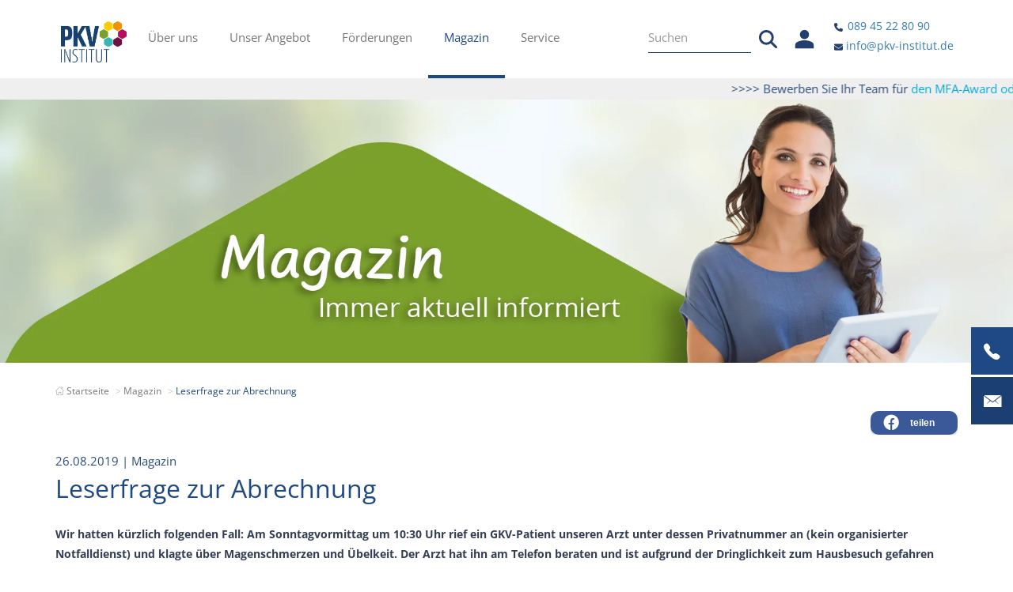

--- FILE ---
content_type: text/html; charset=utf-8
request_url: https://www.pkv-institut.de/magazin/artikel/leserfrage-zur-abrechnung
body_size: 10503
content:
<!DOCTYPE html>
<html lang="de">
<head>

<meta charset="utf-8">
<!-- 
	Realisierung: reseen GmbH - Full-Service Digitalagentur aus Stuttgart - https://www.reseen.de

	This website is powered by TYPO3 - inspiring people to share!
	TYPO3 is a free open source Content Management Framework initially created by Kasper Skaarhoj and licensed under GNU/GPL.
	TYPO3 is copyright 1998-2026 of Kasper Skaarhoj. Extensions are copyright of their respective owners.
	Information and contribution at https://typo3.org/
-->

<base href="/">
<link rel="icon" href="/fileadmin/templates/gfx/pkvverlag_favicon.png" type="image/png">
<title>Leserfrage zur Abrechnung - PKV Institut</title>
<meta name="generator" content="TYPO3 CMS">
<meta property="og:site_name" content="PKV Institut - Artikel">
<meta property="og:url" content="https://www.pkv-institut.de/magazin/artikel/leserfrage-zur-abrechnung">
<meta property="og:type" content="website">
<meta property="og:locale" content="de_DE">
<meta name="twitter:card" content="summary">
<meta name="date" content="2021-07-27">


<link rel="stylesheet" href="/typo3temp/assets/css/3be8a65ae349661d59b61c3dc364dd6a.css?1768090256" media="all">
<link rel="stylesheet" href="/_assets/da037883643583719ff1c16a170c14d9/Css/shariff.complete.css?1743063751" media="all">
<link rel="stylesheet" href="/_assets/854340a2af7e691b200cf41c00d28825/Css/bootstrap.min.css?1712243959" media="all">
<link rel="stylesheet" href="/_assets/854340a2af7e691b200cf41c00d28825/Css/footable.bootstrap.min.css?1712243959" media="all">
<link rel="stylesheet" href="/_assets/854340a2af7e691b200cf41c00d28825/Css/bundle.css?1764002039" media="all">



<script src="/_assets/854340a2af7e691b200cf41c00d28825/JavaScript/jquery/jquery-1.10.2.min.js?1712243959"></script>
<script src="/_assets/854340a2af7e691b200cf41c00d28825/JavaScript/jquery/jquery-migrate-1.2.1.min.js?1712243959"></script>


<meta name="viewport" content="width=device-width, initial-scale=1.0">
<meta name="format-detection" content="telephone=no">
<meta name="google-site-verification" content="gmaQb53dKDR5KJGeuT4THu_S9OVUawr2RLdUZMFQOeg">            <script src="https://mein.clickskeks.at/app.js?apiKey=4db012c0e987e76984ac420f426b122b876029611a58d404&amp;domain=65f2f4b356ddef532c68b88f" referrerpolicy="origin"></script><link rel="apple-touch-icon" sizes="76x76" href="/fileadmin/_processed_/c/9/csm_pkvverlag_touch_icon_big_e4aea9386e.png"><link rel="apple-touch-icon" sizes="120x120" href="/fileadmin/_processed_/c/9/csm_pkvverlag_touch_icon_big_d0021bebf8.png"><link rel="apple-touch-icon" sizes="152x152" href="/fileadmin/_processed_/c/9/csm_pkvverlag_touch_icon_big_ec4cbf8a04.png"><link rel="apple-touch-icon" sizes="180x180" href="/fileadmin/_processed_/c/9/csm_pkvverlag_touch_icon_big_de48827d41.png"><link rel="icon" type="image/png" sizes="192x192" href="/fileadmin/_processed_/c/9/csm_pkvverlag_touch_icon_big_70fbf6981b.png"><meta name="msapplication-square70x70logo" content="/fileadmin/_processed_/c/9/csm_pkvverlag_touch_icon_big_c0d6d9818e.png"/><meta name="msapplication-square150x150logo" content="/fileadmin/_processed_/c/9/csm_pkvverlag_touch_icon_big_d457f10464.png"/><meta name="msapplication-square310x310logo" content="/fileadmin/_processed_/c/9/csm_pkvverlag_touch_icon_big_2adeec902e.png"/><meta name="msapplication-square310x310logo" content="/fileadmin/_processed_/c/9/csm_pkvverlag_touch_icon_big_2adeec902e.png"/>    <meta name="google-site-verification" content="{$google.gaSiteVerification}" />        <!-- Google Tag Manager -->
        <script>(function(w,d,s,l,i){w[l]=w[l]||[];w[l].push({'gtm.start':new Date().getTime(),event:'gtm.js'});
            var f=d.getElementsByTagName(s)[0],j=d.createElement(s),dl=l!='dataLayer'?'&l='+l:'';
            j.async=true;j.src='https://load.sst.pkv-institut.de/luyjbsym.js?st='+i+dl+'';
            f.parentNode.insertBefore(j,f);})(window,document,'script','dataLayer','MV2BSFH');
        </script>
        <!-- End Google Tag Manager --><link rel="alternate" hreflang="de" href="https://www.pkv-institut.de/magazin/artikel/leserfrage-zur-abrechnung" /><link rel="alternate" hreflang="x-default" href="https://www.pkv-institut.de/magazin/artikel/leserfrage-zur-abrechnung" />
<link rel="canonical" href="https://www.pkv-institut.de/magazin/artikel/leserfrage-zur-abrechnung"/>

<!-- VhsAssetsDependenciesLoaded matchheight43179,matchheight43178 -->
</head>
<body class="  de" id="page_64" >        <!-- Google Tag Manager (noscript) --> <noscript><iframe src="https://load.sst.pkv-institut.de/ns.html?id=GTM-MV2BSFH" height="0" width="0" style="display:none;visibility:hidden"></iframe></noscript>
        <!-- End Google Tag Manager (noscript) -->
    

        
                
            

    
    

        
                
            

        

        

        

    
    

        

        


        

        
    

    

    <div class="page">

        
        <header>
			<div class="navbar-fixed-top">
				
        <div class="navbar navbar-default">
            <div class="container">
                <div class="navbar-header">
                    <div class="button-wrapper">
                        <button class="btn btn-navbar navbar-toggle collapsed" data-toggle="collapse" data-target=".bs-navbar-collapse" aria-expanded="false">
                            <div id="nav-icon">
                                <span></span>
                                <span></span>
                                <span></span>
                                <span></span>
                            </div>
                        </button>
                    </div>
                    <div class="logo">
                        <a href="/" target="_self" title="PKV Institut">
                            <img class="img-responsive" title="pkvverlag_logo" src="/fileadmin/templates/gfx/pkvverlag_logo.png" width="590" height="373" alt="PKV Institut GmbH - Logo" />
                        </a>
                    </div>
                </div>
                
        <!-- Hauptnavigation -->
        <nav class="collapse navbar-collapse bs-navbar-collapse" aria-label="Hauptmenü">
            <div class="visible-xs" role="search">
                
    
    

    <form action="/suche" method="get" name="searchform" role="search" class="searchbox">
        <div class="input-group">
            <input class="form-control" type="text" id="ke_search_sword" name="tx_kesearch_pi1[sword]" value="" placeholder="Suchen" />
            <span class="input-group-btn">
                <button class="btn-search" type="submit"></button>
            </span>
        </div>
    </form>



            </div>
            
                <ul class="nav navbar-nav" role="menubar">
                    
                        <li role="none" class="  first sub ">
                            <a role="menuitem" aria-current=""
                               aria-expanded="false"
                               class="  first sub "
                               href="/ueber-uns/unser-institut"
                               aria-label="Über uns">
                                Über uns
                                
                                    <button class="submenu-trigger-button" aria-expanded="false" aria-label="Über uns menu">
                                      <span class="submenu-button-icon">
                                          <svg height="10" viewBox="0 0 10 10" width="10" xmlns="http://www.w3.org/2000/svg"><path d="m4.6725 6.635-2.655-2.667a.445.445 0 0 1 -.123-.304.4331.4331 0 0 1 .427-.439h.006a.447.447 0 0 1 .316.135l2.357 2.365 2.356-2.365a.458.458 0 0 1 .316-.135.433.433 0 0 1 .433.433v.006a.4189.4189 0 0 1 -.123.3l-2.655 2.671a.4451.4451 0 0 1 -.327.14.464.464 0 0 1 -.328-.14z"></path></svg>
                                      </span>
                                    </button>
                                
                            </a>
                            
                                <ul class="nav navbar-nav lvl-1" role="menu" aria-label="Untermenü von Über uns">
                                    
                                        <li role="none" class="  first  ">
                                            <a role="menuitem" aria-current=""
                                               class="  first  "
                                               href="/ueber-uns/unser-institut"
                                               aria-label="Unser Institut">
                                                Unser Institut
                                            </a>
                                        </li>
                                    
                                        <li role="none" class="    ">
                                            <a role="menuitem" aria-current=""
                                               class="    "
                                               href="/ueber-uns/zertifizierung"
                                               aria-label="Zertifizierung">
                                                Zertifizierung
                                            </a>
                                        </li>
                                    
                                        <li role="none" class="    ">
                                            <a role="menuitem" aria-current=""
                                               class="    "
                                               href="/ueber-uns/unser-lernkonzept"
                                               aria-label="Lernkonzept">
                                                Lernkonzept
                                            </a>
                                        </li>
                                    
                                        <li role="none" class="    ">
                                            <a role="menuitem" aria-current=""
                                               class="    "
                                               href="/lernkonzept/lerncampus"
                                               aria-label="Lerncampus">
                                                Lerncampus
                                            </a>
                                        </li>
                                    
                                        <li role="none" class="    ">
                                            <a role="menuitem" aria-current=""
                                               class="    "
                                               href="/ueber-uns/mfa-award-zfa-award"
                                               aria-label="MFA-Award &amp; ZFA-Award">
                                                MFA-Award &amp; ZFA-Award
                                            </a>
                                        </li>
                                    
                                        <li role="none" class="    ">
                                            <a role="menuitem" aria-current=""
                                               class="    "
                                               href="/ueber-uns/pkv-team"
                                               aria-label="PKV Institut-Team">
                                                PKV Institut-Team
                                            </a>
                                        </li>
                                    
                                        <li role="none" class="    last">
                                            <a role="menuitem" aria-current=""
                                               class="    last"
                                               href="/ueber-uns/stellen-bei-uns"
                                               aria-label="Stellen bei uns">
                                                Stellen bei uns
                                            </a>
                                        </li>
                                    
                                </ul>
                            
                        </li>
                    
                        <li role="none" class="   sub ">
                            <a role="menuitem" aria-current=""
                               aria-expanded="false"
                               class="   sub "
                               href="/angebot"
                               aria-label="Unser Angebot">
                                Unser Angebot
                                
                                    <button class="submenu-trigger-button" aria-expanded="false" aria-label="Unser Angebot menu">
                                      <span class="submenu-button-icon">
                                          <svg height="10" viewBox="0 0 10 10" width="10" xmlns="http://www.w3.org/2000/svg"><path d="m4.6725 6.635-2.655-2.667a.445.445 0 0 1 -.123-.304.4331.4331 0 0 1 .427-.439h.006a.447.447 0 0 1 .316.135l2.357 2.365 2.356-2.365a.458.458 0 0 1 .316-.135.433.433 0 0 1 .433.433v.006a.4189.4189 0 0 1 -.123.3l-2.655 2.671a.4451.4451 0 0 1 -.327.14.464.464 0 0 1 -.328-.14z"></path></svg>
                                      </span>
                                    </button>
                                
                            </a>
                            
                                <ul class="nav navbar-nav lvl-1" role="menu" aria-label="Untermenü von Unser Angebot">
                                    
                                        <li role="none" class="  first  ">
                                            <a role="menuitem" aria-current=""
                                               class="  first  "
                                               href="/angebot/fernlehrgaenge"
                                               aria-label="Fernlehrgänge">
                                                Fernlehrgänge
                                            </a>
                                        </li>
                                    
                                        <li role="none" class="    ">
                                            <a role="menuitem" aria-current=""
                                               class="    "
                                               href="/angebot/dein-wissensabo"
                                               aria-label="Wissensabo">
                                                Wissensabo
                                            </a>
                                        </li>
                                    
                                        <li role="none" class="    ">
                                            <a role="menuitem" aria-current=""
                                               class="    "
                                               href="/angebot/online-kurse"
                                               aria-label="Online-Kurse">
                                                Online-Kurse
                                            </a>
                                        </li>
                                    
                                        <li role="none" class="    ">
                                            <a role="menuitem" aria-current=""
                                               class="    "
                                               href="/angebot/deutscher-mfa-tag-und-zfa-tag"
                                               aria-label="MFA-Tag &amp; ZFA-Tag">
                                                MFA-Tag &amp; ZFA-Tag
                                            </a>
                                        </li>
                                    
                                        <li role="none" class="    last">
                                            <a role="menuitem" aria-current=""
                                               class="    last"
                                               href="/angebot/teilnehmerstimmen"
                                               aria-label="Teilnehmerstimmen">
                                                Teilnehmerstimmen
                                            </a>
                                        </li>
                                    
                                </ul>
                            
                        </li>
                    
                        <li role="none" class="   sub ">
                            <a role="menuitem" aria-current=""
                               aria-expanded="false"
                               class="   sub "
                               href="/foerderungen"
                               aria-label="Förderungen">
                                Förderungen
                                
                                    <button class="submenu-trigger-button" aria-expanded="false" aria-label="Förderungen menu">
                                      <span class="submenu-button-icon">
                                          <svg height="10" viewBox="0 0 10 10" width="10" xmlns="http://www.w3.org/2000/svg"><path d="m4.6725 6.635-2.655-2.667a.445.445 0 0 1 -.123-.304.4331.4331 0 0 1 .427-.439h.006a.447.447 0 0 1 .316.135l2.357 2.365 2.356-2.365a.458.458 0 0 1 .316-.135.433.433 0 0 1 .433.433v.006a.4189.4189 0 0 1 -.123.3l-2.655 2.671a.4451.4451 0 0 1 -.327.14.464.464 0 0 1 -.328-.14z"></path></svg>
                                      </span>
                                    </button>
                                
                            </a>
                            
                                <ul class="nav navbar-nav lvl-1" role="menu" aria-label="Untermenü von Förderungen">
                                    
                                        <li role="none" class="  first  last">
                                            <a role="menuitem" aria-current=""
                                               class="  first  last"
                                               href="https://www.pkv-institut.de/angebot/qualifizierungschancengesetz"
                                               aria-label="Qualifizierungschancengesetz">
                                                Qualifizierungschancengesetz
                                            </a>
                                        </li>
                                    
                                </ul>
                            
                        </li>
                    
                        <li role="none" class=" active   ">
                            <a role="menuitem" aria-current=""
                               aria-expanded=""
                               class=" active   "
                               href="/magazin"
                               aria-label="Magazin">
                                Magazin
                                
                            </a>
                            
                        </li>
                    
                        <li role="none" class="   sub last">
                            <a role="menuitem" aria-current=""
                               aria-expanded="false"
                               class="   sub last"
                               href="/service"
                               aria-label="Service">
                                Service
                                
                                    <button class="submenu-trigger-button" aria-expanded="false" aria-label="Service menu">
                                      <span class="submenu-button-icon">
                                          <svg height="10" viewBox="0 0 10 10" width="10" xmlns="http://www.w3.org/2000/svg"><path d="m4.6725 6.635-2.655-2.667a.445.445 0 0 1 -.123-.304.4331.4331 0 0 1 .427-.439h.006a.447.447 0 0 1 .316.135l2.357 2.365 2.356-2.365a.458.458 0 0 1 .316-.135.433.433 0 0 1 .433.433v.006a.4189.4189 0 0 1 -.123.3l-2.655 2.671a.4451.4451 0 0 1 -.327.14.464.464 0 0 1 -.328-.14z"></path></svg>
                                      </span>
                                    </button>
                                
                            </a>
                            
                                <ul class="nav navbar-nav lvl-1" role="menu" aria-label="Untermenü von Service">
                                    
                                        <li role="none" class="  first  ">
                                            <a role="menuitem" aria-current=""
                                               class="  first  "
                                               href="/service/arbeitshilfe"
                                               aria-label="Arbeitshilfe">
                                                Arbeitshilfe
                                            </a>
                                        </li>
                                    
                                        <li role="none" class="    ">
                                            <a role="menuitem" aria-current=""
                                               class="    "
                                               href="/service/jobboerse"
                                               aria-label="Jobbörse">
                                                Jobbörse
                                            </a>
                                        </li>
                                    
                                        <li role="none" class="    ">
                                            <a role="menuitem" aria-current=""
                                               class="    "
                                               href="/service/downloads"
                                               aria-label="Downloads">
                                                Downloads
                                            </a>
                                        </li>
                                    
                                        <li role="none" class="    ">
                                            <a role="menuitem" aria-current=""
                                               class="    "
                                               href="/service/newsletter"
                                               aria-label="Newsletter">
                                                Newsletter
                                            </a>
                                        </li>
                                    
                                        <li role="none" class="    ">
                                            <a role="menuitem" aria-current=""
                                               class="    "
                                               href="/service/presse"
                                               aria-label="Presse">
                                                Presse
                                            </a>
                                        </li>
                                    
                                        <li role="none" class="    ">
                                            <a role="menuitem" aria-current=""
                                               class="    "
                                               href="/service/faq"
                                               aria-label="FAQ">
                                                FAQ
                                            </a>
                                        </li>
                                    
                                        <li role="none" class="    last">
                                            <a role="menuitem" aria-current=""
                                               class="    last"
                                               href="/service/kontakt"
                                               aria-label="Kontakt">
                                                Kontakt
                                            </a>
                                        </li>
                                    
                                </ul>
                            
                        </li>
                    
                </ul>
            
            
            <a role="button" class="drop-nav-login nav navbar-nav meta-nav visible-xs" href="/service/downloads">
                Login
            </a>
        </nav>
    
				
        <div class="user-navigation">
            
    
    

    <form action="/suche" method="get" name="searchform" role="search" class="searchbox">
        <div class="input-group">
            <input class="form-control" type="text" id="ke_search_sword" name="tx_kesearch_pi1[sword]" value="" placeholder="Suchen" />
            <span class="input-group-btn">
                <button class="btn-search" type="submit"></button>
            </span>
        </div>
    </form>



            
                    <div class="dl"><a href="https://lerncampus.pkv-institut.de/" target="_blank"><img style="width: auto; height: 35px;" src="/fileadmin/templates/gfx/icons/svg/person.svg" alt="Lerncampus" title="Lerncampus"></a></div>
                

            <div class="header-contact-information">
                <a class="phone-link" href="tel:08945228090"><img class="icon-phone" style="height: 11px;" src="/fileadmin/templates/gfx/icons/svg/phone.svg"/>&nbsp;089 45 22 80 90</a><br>
                <a href="/service/kontakt"><img style="height: 11px;" src="/fileadmin/templates/gfx/icons/svg/envelope.svg" />&nbsp;info@pkv-institut.de</a>
            </div>
        </div>
	
            </div>
        </div>
    
			</div>
		</header>
        
            
    
    <nav class="servicebar" aria-label="Service Navigation">
        <ul role="menubar">
            
                <li role="none">
                    <a href="tel:089 45 22 80 90"
                       target="_self"
                       role="menuitem"
                       aria-label="Rufen Sie uns an: 089 45 22 80 90">
                        <div>
                            <p class="servicebar-icon ion-ios-telephone" aria-hidden="true"></p>
                            <p style="padding-top: 10px;">
                                <span class="service-label">Rufen Sie uns an</span><br>
                                <span class="phone-number" style="font-weight:bold">089 45 22 80 90</span>
                            </p>
                        </div>
                    </a>
                </li>
            
            
                <li role="none" class="darker">
                    <a role="menuitem" aria-label="Schreiben Sie uns" href="/service/kontakt">
                        <div>
                            <p class="servicebar-icon ion-ios-email" aria-hidden="true"></p>
                            <p style="padding-top: 20px;">
                                Schreiben Sie uns
                            </p>
                        </div>
                    </a>
                </li>
            
        </ul>
    </nav>
    <a href="#top" id="toTop" class="btn btn-default" style="display:none;"><i class="ion-chevron-up"></i></a>


        
    

        <main id="content" role="main">
            <!--TYPO3SEARCH_begin-->
            
        <div style="display: none; visibility: hidden;" id="pagetrackingvalue"></div>
        <section class="hero">
            

	<div id="c48226" class=" frame frame-default frame-type-themepkvverlag_newsticker frame-layout-0"
						 
					
					><div class="marquee" style=" background-color: #efefef;"><span><p>&gt;&gt;&gt;&gt; Bewerben Sie Ihr Team für <a href="https://www.pkv-institut.de/ueber-uns/mfa-award-zfa-award" target="_blank">den MFA-Award oder ZFA-Award </a>2026!<strong> &nbsp;</strong>&lt;&lt;&lt;&lt;</p></span></div></div>




	<div id="c400" class="hidden-xs frame frame-default frame-type-image frame-layout-0"
						 
					
					><div class="ce-image ce-center ce-above"><div class="ce-gallery" data-ce-columns="1" data-ce-images="1"><div class="ce-outer"><div class="ce-inner"><div class="ce-row"><div class="ce-column"><figure class="image"><img src="/fileadmin/data/images/Header/Header-News-Magazin-1920x500-2025-01-23.webp" alt="Header Magazin"
	 title=""
	 class="image-embed-item img-responsive"
	 width="1920"
	 height="500" /></figure></div></div></div></div></div></div></div>




	<div id="c4533" class="visible-xs frame frame-default frame-type-image frame-layout-0"
						 
					
					><div class="ce-image ce-center ce-above"><div class="ce-gallery" data-ce-columns="1" data-ce-images="1"><div class="ce-outer"><div class="ce-inner"><div class="ce-row"><div class="ce-column"><figure class="image"><img src="/fileadmin/data/images/Header/Header-News-Magazin-800x400-2025-01-23.webp" alt="Header Magazin"
	 title=""
	 class="image-embed-item img-responsive"
	 width="800"
	 height="400" /></figure></div></div></div></div></div></div></div>


        </section>

        
    
    
        <section class="breadcrumb-section">
			<div class="container">
				<div class="row">
					<div class="col-xs-12">
						<nav aria-label="Breadcrumb">
						    <ol class="breadcrumb" role="list">
						        
						            <li class="normal"
						                >
						                
						                        <a href="/"
						                           aria-label="Startseite">
						                            <svg aria-hidden="true" focusable="false" version="1.1" xmlns="http://www.w3.org/2000/svg" xmlns:xlink="http://www.w3.org/1999/xlink" x="0px" y="0px" viewBox="0 0 48 48" enable-background="new 0 0 48 48" xml:space="preserve">
						                                <path fill="none" stroke-width="2" stroke-linecap="round" stroke-linejoin="round" stroke-miterlimit="10" d="M7,26v18c0,1.1045685,0.8954306,2,2,2h9V32h12v14h9c1.1045685,0,2-0.8954315,2-2V26"/>
						                                <polyline fill="none" stroke-width="2" stroke-linecap="round" stroke-linejoin="round" stroke-miterlimit="10" points="1,25 24,3 47,25"/>
						                                <polyline fill="none" stroke-width="2" stroke-linecap="round" stroke-linejoin="round" stroke-miterlimit="10" points="32,4 39,4 39,11"/>
						                            </svg>
						                            <span class="visually-hidden">Startseite</span>
						                        </a>
						                    
						            </li>
						        
						            <li class="normal"
						                >
						                
						                        
						                                <a href="/magazin">
						                                    Magazin
						                                </a>
						                            
						                    
						            </li>
						        
						            <li class="active"
						                aria-current="page">
						                
						                        
						                                <span aria-current="page">
						                                    Leserfrage zur Abrechnung
						                                </span>
						                            
						                    
						            </li>
						        
						    </ol>
						</nav>
					</div>
				</div>
			</div>
		</section>
    



        <section class="main">
            <div class="container">
                <div class="row" role="main">
                    <div class="col-md-12 col-sm-12 col-main" role="section">
                        

	<div id="c600" class=""><div class="news news-single frame-space-after-medium"><div class="article" itemscope="itemscope" itemtype="http://schema.org/Article"><script type="application/ld+json">
						{
							"@context": "https://schema.org",
							"@type": "NewsArticle",
							"headline": "Leserfrage zur Abrechnung",
							"description": "Wir hatten kürzlich folgenden Fall: Am Sonntagvormittag um 10:30 Uhr rief ein GKV-Patient unseren Arzt unter dessen Privatnummer an (kein organisierter Notfalldienst) und klagte über Magenschmerzen und Übelkeit. Der Arzt hat ihn am Telefon beraten und ist aufgrund der Dringlichkeit zum Hausbesuch gefahren (Eintreffen beim Patienten um 11:15 Uhr). Der Patient wohnt 9 km entfernt, es war der erste Arzt-Patienten-Kontakt im Quartal. Wir sind uns nun nicht einig in der Abrechnung. ",
							"datePublished": "2019-08-26",
							"image": [
								"/fileadmin/_processed_/2/8/csm_Geldscheine_Fotolia_139845229_S_Wolfilsler_copyright_35105f92cd.jpg"
							],
							"author": [{
								"@type": "Organization",
								"url": "https://www.pkv-institut.de"
							}],
							"publisher": [{
								"name": "PKV Institut"
							}]
						}
					</script><div class="container"><div class="row"><div class="col-xs-12"><div class="news-metaheader"><div class="share-wrapper"><div data-backend-url="/magazin/artikel?eID=shariff&amp;cHash=ecc94be52a682c04e3acc9ab82172d65" data-services="[&#039;facebook&#039;]" data-lang="de" class="shariff"></div></div></div><div class="news-content"><div class="header"><span class="news-list-date"><time itemprop="datePublished" datetime="2019-08-26">
            26.08.2019
        </time><span>
            | Magazin
        </span></span><h1 itemprop="headline">Leserfrage zur Abrechnung</h1></div><!-- teaser --><div class="teaser-text" itemprop="description"><p>Wir hatten kürzlich folgenden Fall: Am Sonntagvormittag um 10:30 Uhr rief ein GKV-Patient unseren Arzt unter dessen Privatnummer an (kein organisierter Notfalldienst) und klagte über Magenschmerzen und Übelkeit. Der Arzt hat ihn am Telefon beraten und ist aufgrund der Dringlichkeit zum Hausbesuch gefahren (Eintreffen beim Patienten um 11:15 Uhr). Der Patient wohnt 9 km entfernt, es war der erste Arzt-Patienten-Kontakt im Quartal. Wir sind uns nun nicht einig in der Abrechnung. </p></div><!-- related things --><div class="news-related-wrap"></div><!-- content elements --><div class="summary-and-cta"><div id="c10472" class=" frame frame-default frame-type-themepkvverlag_fluidcols27030 frame-layout-0"
						 
					
					><div class="container"><div class="row fluid-70-30-cols "><div class="col-md-8 col-sm-8 col-xs-12  "><div class="wow fadeIn"><div id="c10469" class=" frame frame-default frame-type-text frame-layout-0 frame-space-before-small frame-space-after-extra-small"
						 
					
					><p><strong>Ich würde so abrechnen: </strong>01100 (10:30 Uhr) – Tagtrennung einfügen – 03000 (11:15 Uhr) – 01411 – 40224. Meine Kolleginnen würden statt der VP die GOP 03030 abrechnen. Ich bin aber der Meinung, dass man die höher dotierte GOP 03000 gleich abrechnen kann. Sollte der Patient im Quartal nochmals in die Praxis kommen, müsste man sowieso die GOP 03030 streichen und die 03000 ansetzen. Außerdem war der Besuch nicht unvorhergesehen, er wurde ja am Telefon besprochen. Was meinen Sie dazu?"</p><p><strong>Abrechnung exakt:</strong> Wenn beim ersten telefonischen Kontakt bereits eine Beratung (z. B. mit Therapievorschlägen) erfolgt ist und es nicht nur um die Anforderung zum Hausbesuch ging, dann kann die GOP 01100 zusätzlich zum Hausbesuch (jeweils mit Zeitangaben) berechnet werden. Ich sehe das mit der VP wie Sie: Bei einem eigenen Patienten würde ich auch immer gleich die „große“ VP nach GOP 03000 abrechnen. Er wird ja sicher für Montag nochmals in die Praxis bestellt, sodass dann tatsächlich die GOP 03030 gestrichen werden müsste.</p></div><div id="c10470" class=" frame frame-default frame-type-text frame-layout-0"
						 
					
					><p>Dieser Beitrag stammt aus der aktuellen Ausgabe von <strong>Abrechnung exakt</strong>.</p></div><div id="c10471" class=" frame frame-default frame-type-themepkvverlag_buttonlink frame-layout-0 frame-space-before-small"
						 
					
					><span>
        Interessiert an einem Probeabo von Abrechnung exakt? Klicken sie hier!
        
        
    </span></div></div></div><div class="col-md-4 col-sm-4 col-xs-12  "><div class="wow fadeIn"><div id="c10468" class=" frame frame-default frame-type-image frame-layout-0"
						 
					
					><div class="ce-image ce-left ce-above"><div class="ce-gallery" data-ce-columns="1" data-ce-images="1"><div class="ce-row"><div class="ce-column"><figure class="image"><img src="/fileadmin/data/images/Geldscheine_Fotolia_139845229_S_Wolfilsler_copyright.jpg" alt="Geldscheine"
	 title=""
	 class="image-embed-item img-responsive"
	 width="848"
	 height="606" /><figcaption class="image-caption">
			© Fotolia/Wolfilsler
		</figcaption></figure></div></div></div></div></div></div></div></div></div></div></div><div class="news-related-wrap"><div class="prev-next-wrapper"><div class="prevnextbar"><ul class="prev-next"><li class="previous"><a data-toggle="tooltip" data-placement="top" title="I-Pad zu gewinnen!" class="btn btn-xs btn-default text-center" href="/magazin/artikel/i-pad-zu-gewinnen"><i class="ion-ios-arrow-left"></i>&nbsp;vorheriger Beitrag
                                    </a></li><li class="next"><a data-toggle="tooltip" data-placement="top" title="Ihre Praxis beschäftigt Auszubildende unter 18? " class="next btn btn-xs btn-default text-center" href="/magazin/artikel/ihre-praxis-beschftigt-auszubildende-unter-18">
                                        nächster Beitrag&nbsp;<i class="ion-ios-arrow-right"></i></a></li></ul></div></div></div></div></div></div></div></div></div></div>




	<div id="c42743" class=" frame frame-default frame-type-text frame-layout-0"
						 
					
					><p class="text-justify">© 2026 PKV Institut GmbH. Alle Rechte vorbehalten.</p><hr><p>Sämtliche Texte und Bilder in unserem Online-Magazin sind urheberrechtlich geschützt. Bitte beachten Sie, dass auch dieser Artikel urheberrechtlich geschützt ist und nur mit schriftlicher Genehmigung des PKV Instituts wiederveröffentlicht und vervielfältigt werden darf. Wenden Sie sich hierzu bitte jederzeit unter Angabe des gewünschten Titels an unsere Redaktionsleitung Silke Uhlemann:&nbsp;<a href="#" data-mailto-token="ocknvq,rtguugBrmx/kpuvkvwv0fg" data-mailto-vector="2">redaktion(at)pkv-institut.de</a>. Vielen Dank!</p><p>Die Nutzung der Inhalte des Online-Magazins für Text und Data Mining im Sinne des § 44b UrhG ist ausdrücklich vorbehalten (§ 44b Abs. 3 UrhG) und daher verboten. Die Inhalte dieses Werkes dürfen nicht zur Entwicklung, zum Training und/oder zur Anreicherung von KI-Systemen, insbesondere von generativen KI-Systemen, verwendet werden.&nbsp;</p></div>




	<div id="c43189" class=" frame frame-default frame-type-shortcut frame-layout-0 frame-space-before-small frame-space-after-small"
						 
					
					><div id="c43178" class=" frame frame-default frame-type-themepkvverlag_fluidcols25050 frame-layout-0"
						 
					
					><div class="container"><div class="row fluid-2-cols ce-equalheight"><div class="col-md-6 col-sm-6 col-xs-12"><div class="wow fadeIn" style="height:100%;"><div id="c43179" class="blue-infobox hidden-xs frame frame-grid-round-border frame-type-themepkvverlag_fluidcols23070 frame-layout-0"
						 
					style="background:url(/fileadmin/data/images/backgrounds/newsletter-mobile-flip-800x400.png) no-repeat center center;background-size: cover;"
					><div class="container"><div class="row fluid-30-70-cols"><div class="col-md-4 col-sm-4 col-xs-12  "><div class="wow fadeIn" style="height:100%;"></div></div><div class="col-md-8 col-sm-8 col-xs-12  "><div class="wow fadeIn" style="height:100%;"><div id="c43181" class=" frame frame-default frame-type-text frame-layout-0 frame-space-after-extra-small"
						 
					
					><header><h3 class=" ">
                
                        Immer top informiert! 
                    
			</h3></header><p>Neuigkeiten, Trends und Weiter­bil­dungs­möglich­keiten für Ihre Praxis: Holen Sie sich unseren kosten­freien <strong>Newsletter.</strong></p></div><div id="c43180" class=" frame frame-default frame-type-themepkvverlag_buttonlink frame-layout-0 frame-space-before-extra-small"
						 
					
					><a href="/service/newsletter" target="_self" rel="" style="" id="button-43180" class="btn btn-default btn-solid-button text-center button-center"><span>
        Kostenlos anmelden
        
        
    </span></a></div></div></div></div></div></div></div></div><div class="col-md-6 col-sm-6 col-xs-12 last-col"><div class="wow fadeIn" style="height:100%;"><div id="c43182" class="blue-infobox hidden-xs frame frame-grid-round-border frame-type-themepkvverlag_fluidcol1 frame-layout-0"
						 
					style="background:url(/fileadmin/data/images/backgrounds/bg-mfa-zfa-tag-2020.webp) no-repeat center center;background-size: cover;"
					><div class="container"><div class="row fluid-1-cols"><div class="col-md-12 col-sm-12 col-xs-12  "><div id="c43188" class=" frame frame-default frame-type-header frame-layout-0"
						 
					
					></div><div id="c43183" class=" frame frame-default frame-type-themepkvverlag_fluidcols27030 frame-layout-0"
						 
					
					><div class="container"><div class="row fluid-70-30-cols "><div class="col-md-8 col-sm-8 col-xs-12  "><div class="wow fadeIn"><div id="c43185" class=" frame frame-default frame-type-themepkvverlag_fluidcol1 frame-layout-0"
						 
					
					><div class="container"><div class="row fluid-1-cols"><div class="col-md-12 col-sm-12 col-xs-12  "><div id="c43187" class=" frame frame-default frame-type-text frame-layout-0 frame-space-after-extra-small"
						 
					
					><header><h3 class=" ce-headline-left ">
                
                        Gewinnen Sie den MFA-Award oder ZFA-Award!
                    
			</h3></header><p>Erzählen Sie uns, welche Rolle digitale Helfer in Ihrer Praxis spielen und bewerben Sie sich bis zum 27. Februar 2026.</p></div><div id="c43186" class=" frame frame-default frame-type-themepkvverlag_buttonlink frame-layout-0 frame-space-before-extra-small"
						 
					
					><a href="https://www.pkv-institut.de/ueber-uns/mfa-award-zfa-award?utm_source=magazin-link&amp;utm_medium=magazin-werbung&amp;utm_campaign=magazin-award-dez25" target="_blank" rel="" style="" id="button-43186" class="btn btn-default btn-solid-button text-center button-center"><span>
        Jetzt informieren
        
        
    </span></a></div></div></div></div></div></div></div><div class="col-md-4 col-sm-4 col-xs-12  "><div class="wow fadeIn"><div id="c43184" class=" frame frame-default frame-type-image frame-layout-0"
						 
					
					><div class="ce-image ce-center ce-above"><div class="ce-gallery" data-ce-columns="1" data-ce-images="1"><div class="ce-outer"><div class="ce-inner"><div class="ce-row"><div class="ce-column"><figure class="image"><img src="/fileadmin/data/images/backgrounds/layer_240x400.gif" alt="layer"
	 title=""
	 class="image-embed-item img-responsive"
	 width="90"
	 height="150" /></figure></div></div></div></div></div></div></div></div></div></div></div></div></div></div></div></div><div id="c43212" class="blue-infobox visible-xs frame frame-grid-round-border frame-type-themepkvverlag_fluidcol1 frame-layout-0"
						 style="background-color:#EFF0EB;"
					
					><div class="container"><div class="row fluid-1-cols"><div class="col-md-12 col-sm-12 col-xs-12  "><div id="c43218" class=" frame frame-default frame-type-header frame-layout-0"
						 
					
					></div><div id="c43213" class=" frame frame-default frame-type-themepkvverlag_fluidcols27030 frame-layout-0"
						 
					
					><div class="container"><div class="row fluid-70-30-cols "><div class="col-md-8 col-sm-8 col-xs-12  "><div class="wow fadeIn"><div id="c43215" class=" frame frame-default frame-type-themepkvverlag_fluidcol1 frame-layout-0"
						 
					
					><div class="container"><div class="row fluid-1-cols"><div class="col-md-12 col-sm-12 col-xs-12  "><div id="c43217" class=" frame frame-default frame-type-text frame-layout-0 frame-space-after-extra-small"
						 
					
					><header><h3 class=" ce-headline-left ">
                
                        Gewinnen Sie den MFA-Award oder ZFA-Award!
                    
			</h3></header><p>Erzählen Sie uns, welche Rolle digitale Helfer in Ihrer Praxis spielen und bewerben Sie sich bis zum 27. Februar 2026.</p></div><div id="c43216" class=" frame frame-default frame-type-themepkvverlag_buttonlink frame-layout-0 frame-space-before-extra-small"
						 
					
					><a href="https://www.pkv-institut.de/ueber-uns/mfa-award-zfa-award?utm_source=magazin-link&amp;utm_medium=magazin-werbung&amp;utm_campaign=magazin-award-dez25" target="_self" rel="" style="" id="button-43216" class="btn btn-default btn-solid-button text-center button-center"><span>
        Jetzt informieren
        
        
    </span></a></div></div></div></div></div></div></div><div class="col-md-4 col-sm-4 col-xs-12  "><div class="wow fadeIn"><div id="c43214" class=" frame frame-default frame-type-image frame-layout-0 frame-space-before-extra-small"
						 
					
					><div class="ce-image ce-center ce-above"><div class="ce-gallery" data-ce-columns="1" data-ce-images="1"><div class="ce-outer"><div class="ce-inner"><div class="ce-row"><div class="ce-column"><figure class="image"><img src="/fileadmin/data/Presse/2024/240105-Award-2024-Ankuendigung/240105-Award-shutterstock-simona-pilolla.jpg" alt="MFA-Award &amp; ZFA-Award 2024"
	 title=""
	 class="image-embed-item img-responsive"
	 width="1044"
	 height="783" /><figcaption class="image-caption">
			© Shutterstock / Simona Pilolla
		</figcaption></figure></div></div></div></div></div></div></div></div></div></div></div></div></div></div></div></div></div></div></div></div></div></div>


                    </div>
                    <aside class="col-md-12 col-sm-12 col-sidebar" role="complementary">
                        
                    </aside>
                </div>
            </div>

            
                


</section>


            <!--TYPO3SEARCH_end-->
        </main>

        
        <footer>
            
                <section class="footer-section">
                    <div class="container">
                        <div class="row">
                            <div class="col-sm-12" role="section">
                                

	<div id="c45" class=" frame frame-default frame-type-themepkvverlag_advancedfluidcols4 frame-layout-0"
						 
					
					><div class="row"><div class="col-xs-12 col-sm-6 col-md-4 col-lg-4"><div id="c33060" class="hidden-xs frame frame-default frame-type-textpic frame-layout-0"
						 
					
					><header><h3 class=" ce-headline-left ">
                
                        Kontakt
                    
			</h3></header><div class="ce-textpic ce-left ce-below"><div class="ce-bodytext"><p>Goethestraße 66<br>80336 München</p><p>Montag bis Donnerstag von 8:30 - 17:00 Uhr<br>Freitag von 8:30 - 13:30 Uhr<br><br>Telefon: <a href="tel:08945228090">089 45 22 80 90</a><br>Telefax: 089 452 28 09 50<br><br>E-Mail: <a href="/service/kontakt">info(at)pkv-institut.de</a></p></div><div class="ce-gallery" data-ce-columns="2" data-ce-images="2"><div class="ce-row"><div class="ce-column"><figure class="image"><a href="https://www.thegreenwebfoundation.org/" target="_blank" rel="noreferrer"><img src="/fileadmin/data/images/Zertifizierung/green-hosting-pkv-institut.png" alt="Green Hosting Web Foundation - Logo"
	 title=""
	 class="image-embed-item img-responsive"
	 width="210"
	 height="100" /></a></figure></div><div class="ce-column"><figure class="image"><a href="https://www.die-klimaneutralen.de/" target="_blank" rel="noreferrer"><img src="/fileadmin/data/images/Icons/2024_10_23_Logo_Klimab_EBE_M_final.png" alt="Klimabündnis Ebersberg München"
	 title=""
	 class="image-embed-item img-responsive"
	 width="100"
	 height="100" /></a></figure></div></div></div></div></div><div id="c33465" class="visible-xs frame frame-default frame-type-text frame-layout-0"
						 
					
					><header><h3 class=" ce-headline-left ">
                
                        Kontakt
                    
			</h3></header><p>Goethestraße 66<br>80336 München</p><p>Montag bis Donnerstag von 8:30 - 17:00 Uhr<br>Freitag von 8:30 - 13:30 Uhr<br><br>Telefon: <a href="tel:08945228090">089 45 22 80 90</a><br>Telefax: 089 452 28 09 50<br><br>E-Mail: <a href="/service/kontakt">info(at)pkv-institut.de</a></p></div><div id="c33466" class="visible-xs frame frame-default frame-type-textpic frame-layout-0"
						 
					
					><div class="ce-textpic ce-center ce-below"><div class="ce-bodytext"><p>&nbsp;</p><p>&nbsp;</p></div><div class="ce-gallery" data-ce-columns="1" data-ce-images="1"><div class="ce-outer"><div class="ce-inner"><div class="ce-row"><div class="ce-column"><figure class="image"><a href="https://www.thegreenwebfoundation.org/" target="_blank" rel="noreferrer"><img src="/fileadmin/user_upload/www.pkv-institut_Green_Hosting.png" alt="Green Weeb Foundation Auszeichnung"
	 title=""
	 class="image-embed-item img-responsive"
	 width="300"
	 height="135" /></a></figure></div></div></div></div></div></div></div><div id="c40295" class="visible-xs frame frame-default frame-type-textpic frame-layout-0"
						 
					
					><div class="ce-textpic ce-center ce-below"><div class="ce-bodytext"><p>&nbsp;</p><p>&nbsp;</p></div><div class="ce-gallery" data-ce-columns="1" data-ce-images="1"><div class="ce-outer"><div class="ce-inner"><div class="ce-row"><div class="ce-column"><figure class="image"><a href="https://www.die-klimaneutralen.de/" target="_blank" rel="noreferrer"><img src="/fileadmin/data/images/Icons/DIE_KLIMANEUTRALEN_RZ_Logo_blau_300x300.png" alt="Logo Die Klimaneutralen"
	 title=""
	 class="image-embed-item img-responsive"
	 width="150"
	 height="150" /></a></figure></div></div></div></div></div></div></div></div><div class="col-xs-12 col-sm-6 col-md-2 col-lg-2"><div id="c33063" class=" frame frame-default frame-type-themepkvverlag_quicklinks frame-layout-0"
						 
					
					><header><h3 class=" ce-headline-left ">
                
                        Service
                    
			</h3></header><div id="quicklinks-33063" class=""><ul class="list-unstyled"><li><a href="https://www.pkv-institut.de/lernkonzept/lerncampus">Lerncampus</a></li><li><a href="/service/jobboerse">Jobbörse</a></li><li><a href="/service/downloads">Downloads</a></li><li><a href="/service/newsletter">Newsletter</a></li><li><a href="/service/presse">Presse</a></li><li><a href="/service/faq">FAQ</a></li></ul></div></div></div><div class="col-xs-12 col-sm-6 col-md-4 col-lg-4"><div id="c33062" class="hidden-xs frame frame-default frame-type-textpic frame-layout-0"
						 
					
					><header><h3 class=" ce-headline-left ">
                
                        Was uns auszeichnet
                    
			</h3></header><div class="ce-textpic ce-left ce-below"><div class="ce-bodytext"><p>Fernlehrgänge zertifiziert von der staatlichen Zentralstelle für Fernunterricht.<br>Zertifiziert nach der QM Norm ISO 9001: 2015. Der Qualitätsnachweis für Weiterbildungen.<br>Beliebteste Fernschule des Jahres 2025 auf der unabhängigen Bewertungsplattform FernstudiumCheck.de<br>Das PKV Institut ist AZAV zugelassener&nbsp;Bildungsträger für ausgewählte Fernlehrgänge*.</p><p>&nbsp;</p></div><div class="ce-gallery" data-ce-columns="4" data-ce-images="4"><div class="ce-row"><div class="ce-column"><figure class="image"><a href="/ueber-uns/zertifizierung"><img src="/fileadmin/data/images/Zertifizierung/ZFU-Siegel-Zugelassen-ohne-Nummer300x300.png" alt="ZFU Siegel 2023 ohne Nummer"
	 title=""
	 class="image-embed-item img-responsive"
	 width="80"
	 height="80" /></a></figure></div><div class="ce-column"><figure class="image"><a href="/ueber-uns/zertifizierung"><img src="/fileadmin/data/images/Zertifizierung/Beliebteste-Fernschule-2025-150px.png" alt="Beliebteste Fernschule 2025"
	 title=""
	 class="image-embed-item img-responsive"
	 width="105"
	 height="80" /></a></figure></div><div class="ce-column"><figure class="image"><a href="/ueber-uns/zertifizierung"><img src="/fileadmin/user_upload/Certit-AZAV-mit-ISo-9001.jpg" alt="Certit Logo zertifiziert nach ISO"
	 title=""
	 class="image-embed-item img-responsive"
	 width="83"
	 height="80" /></a></figure></div><div class="ce-column"><figure class="image"><a href="/ueber-uns/zertifizierung"><img src="/fileadmin/user_upload/CertIT-AZAV.jpg" alt="Siegel AZAV-Zertifizierung"
	 title=""
	 class="image-embed-item img-responsive"
	 width="83"
	 height="80" /></a></figure></div></div></div></div></div><div id="c33069" class="visible-xs frame frame-default frame-type-textpic frame-layout-0 frame-space-before-extra-small"
						 
					
					><div class="ce-textpic ce-center ce-below"><div class="ce-gallery" data-ce-columns="1" data-ce-images="4"><div class="ce-outer"><div class="ce-inner"><div class="ce-row"><div class="ce-column"><figure class="image"><a href="/ueber-uns/zertifizierung"><img src="/fileadmin/data/images/Zertifizierung/ZFU-Siegel-Zugelassen-ohne-Nummer300x300.png" alt="ZFU Siegel 2023 ohne Nummer"
	 title=""
	 class="image-embed-item img-responsive"
	 width="140"
	 height="140" /></a></figure></div></div><div class="ce-row"><div class="ce-column"><figure class="image"><a href="/ueber-uns/zertifizierung"><img src="/fileadmin/data/images/Zertifizierung/Beliebteste-Fernschule-2025-150px.png" alt="Beliebteste Fernschule 2025"
	 title=""
	 class="image-embed-item img-responsive"
	 width="140"
	 height="106" /></a></figure></div></div><div class="ce-row"><div class="ce-column"><figure class="image"><a href="/ueber-uns/zertifizierung"><img src="/fileadmin/user_upload/Certit-AZAV-mit-ISo-9001.jpg" alt="Certit Logo zertifiziert nach ISO"
	 title=""
	 class="image-embed-item img-responsive"
	 width="140"
	 height="134" /></a></figure></div></div><div class="ce-row"><div class="ce-column"><figure class="image"><a href="/ueber-uns/zertifizierung"><img src="/fileadmin/user_upload/CertIT-AZAV.jpg" alt="Siegel AZAV-Zertifizierung"
	 title=""
	 class="image-embed-item img-responsive"
	 width="140"
	 height="134" /></a></figure></div></div></div></div></div></div></div><div id="c33064" class="visible-xs frame frame-default frame-type-textpic frame-layout-0 frame-space-after-extra-small"
						 
					
					><header><h3 class=" ce-headline-left ">
                
                        Was uns auszeichnet
                    
			</h3></header><div class="ce-textpic ce-center ce-below"><div class="ce-bodytext"><p>Fernlehrgänge zertifiziert von der staatlichen Zentralstelle für Fernunterricht.<br>Zertifiziert nach der QM Norm ISO 9001: 2015. Der Qualitätsnachweis für Weiterbildungen.<br>Beliebteste Fernschule des Jahres 2025 auf der unabhängigen Bewertungsplattform FernstudiumCheck.de<br>Das PKV Institut ist AZAV zugelassener&nbsp;Bildungsträger.</p><p>&nbsp;</p></div></div></div></div><div class="col-xs-12 col-sm-6 col-md-2 col-lg-2"><div id="c33061" class=" frame frame-default frame-type-themepkvverlag_sociallinks frame-layout-0"
						 
					
					><header><h3 class=" ">
                
                         Folgen Sie uns
                    
			</h3></header><ul class="social-links list-inline  "><li><a href="https://www.facebook.com/PKV.Institut" class="social-link zoomIn wow facebook" target="_blank" data-wow-delay="0s"></a></li><li><a href="https://www.youtube.com/channel/UCB0QHeguQ9CYTvMBzTCbUyw" class="social-link zoomIn wow youtube" target="_blank" data-wow-delay="0.15s"></a></li><li><a href="https://www.instagram.com/pkvinstitut/" class="social-link zoomIn wow instagram" target="_blank" data-wow-delay="0.3s"></a></li></ul></div><div id="c34640" class=" frame frame-default frame-type-text frame-layout-0 frame-space-before-extra-small"
						 
					
					><p>* Das PKV Institut ist für folgende Fernlehrgänge AZAV zugelassener Bildungsträger: Praxis­manager/-in, Abrech­nungs­manager/-in, Quali­täts­management­beauf­tragte/-r, Quer­einstieg.</p></div></div><div class="clearcols"></div></div></div>


                            </div>
                        </div>
                    </div>
                </section>
            
            
                <div class="footer-copyright-section">
                    <div class="container">
                        <div class="row">
                        <div class="col-sm-12" role="section" id="menu-storage-5">
                            <ul class="footer-copyright-links list-unstyled" aria-label="Footer-Navigation" role="menubar">
                                
                                  
                                    <li role="none" class="first ">
                                      <a href="/agb"
                                         role="menuitem"
                                         aria-current=""
                                         class=" ">
                                        AGB
                                      </a>
                                    </li>
                                  
                                    <li role="none" class=" ">
                                      <a href="/impressum"
                                         role="menuitem"
                                         aria-current=""
                                         class=" ">
                                        Impressum
                                      </a>
                                    </li>
                                  
                                    <li role="none" class=" ">
                                      <a href="/datenschutz"
                                         role="menuitem"
                                         aria-current=""
                                         class=" ">
                                        Datenschutz
                                      </a>
                                    </li>
                                  
                                    <li role="none" class=" ">
                                      <a href="/widerruf"
                                         role="menuitem"
                                         aria-current=""
                                         class=" ">
                                        Widerrufsbelehrung
                                      </a>
                                    </li>
                                  
                                    <li role="none" class=" last">
                                      <a href="/cookies"
                                         role="menuitem"
                                         aria-current=""
                                         class=" ">
                                        Cookies
                                      </a>
                                    </li>
                                  
                                
                            </ul>
                        </div>
                        </div>
                    </div>
                </div>
            
        </footer>
    
    </div>

<script src="/_assets/da037883643583719ff1c16a170c14d9/JavaScript/shariff.min.js?1743063751"></script>
<script src="/_assets/854340a2af7e691b200cf41c00d28825/JavaScript/bootstrap/bootstrap.min.js?1712243959"></script>
<script src="/_assets/854340a2af7e691b200cf41c00d28825/Libraries/FooTable/moment.min.js?1710175327"></script>
<script src="/_assets/854340a2af7e691b200cf41c00d28825/JavaScript/contentmodules/isotope.pkgd.min.js?1712243959"></script>
<script src="/_assets/854340a2af7e691b200cf41c00d28825/Libraries/FooTable/footable.min.js?1710175327"></script>
<script src="/_assets/854340a2af7e691b200cf41c00d28825/JavaScript/contentmodules/slick.min.js?1712243959"></script>
<script src="/_assets/854340a2af7e691b200cf41c00d28825/JavaScript/contentmodules/tippy.min.js?1712243959"></script>
<script src="/_assets/854340a2af7e691b200cf41c00d28825/Libraries/jquery.touchSwipe.min.js?1710175327"></script>
<script src="/_assets/854340a2af7e691b200cf41c00d28825/JavaScript/Libraries/jquery.matchHeight.js?1712243959"></script>
<script src="/_assets/854340a2af7e691b200cf41c00d28825/Libraries/jquery.validate.js?1710175327"></script>
<script src="/_assets/854340a2af7e691b200cf41c00d28825/JavaScript/main.js?1749130248"></script>
<script src="/_assets/854340a2af7e691b200cf41c00d28825/JavaScript/teammodal.js?1712243959"></script>
<script src="/_assets/854340a2af7e691b200cf41c00d28825/JavaScript/insertfrombasket.js?1712243959"></script>
<script src="/_assets/854340a2af7e691b200cf41c00d28825/JavaScript/plugins.js?1712243959"></script>
<script src="/_assets/854340a2af7e691b200cf41c00d28825/Libraries/jquery.unveil.js?1710175327"></script>
<script src="/_assets/854340a2af7e691b200cf41c00d28825/JavaScript/fancybox3/jquery.fancybox.min.js?1712243959"></script>
<script src="/_assets/854340a2af7e691b200cf41c00d28825/JavaScript/jquery/jquery-ui.min.js?1712243959"></script>
<script src="/_assets/854340a2af7e691b200cf41c00d28825/JavaScript/fancybox3/helper.js?1712243959"></script>
<script src="/_assets/854340a2af7e691b200cf41c00d28825/Libraries/modernizr-2.8.3-respond-1.4.2.min.js?1710175327"></script>
<script src="/_assets/854340a2af7e691b200cf41c00d28825/JavaScript/bundle.js?1764002039"></script>
<script src="/_assets/793cb0c13c14d6cfac3630c77c1e658e/JavaScript/datec_jobmarket_script.js?1740737338"></script>
<script src="/_assets/793cb0c13c14d6cfac3630c77c1e658e/JavaScript/datec_jobmarket_translate.js?1710867971"></script>
<script async="async" src="/_assets/2a58d7833cb34b2a67d37f5b750aa297/JavaScript/default_frontend.js?1762857857"></script>



<script type="text/javascript" src="/typo3temp/assets/vhs/vhs-assets-matchheight43178-matchheight43179.js"></script></body>
</html>

--- FILE ---
content_type: text/css; charset=utf-8
request_url: https://www.pkv-institut.de/_assets/854340a2af7e691b200cf41c00d28825/Css/bundle.css?1764002039
body_size: 48023
content:
/*!
 *  Font Awesome 4.7.0 by @davegandy - http://fontawesome.io - @fontawesome
 *  License - http://fontawesome.io/license (Font: SIL OFL 1.1, CSS: MIT License)
 */@font-face{font-family:"FontAwesome";src:url("../Fonts/fontawesome-webfont.eot?v=4.7.0");src:url("../Fonts/fontawesome-webfont.eot?#iefix&v=4.7.0") format("embedded-opentype"),url("../Fonts/fontawesome-webfont.woff2?v=4.7.0") format("woff2"),url("../Fonts/fontawesome-webfont.woff?v=4.7.0") format("woff"),url("../Fonts/fontawesome-webfont.ttf?v=4.7.0") format("truetype"),url("../Fonts/fontawesome-webfont.svg?v=4.7.0#fontawesomeregular") format("svg");font-weight:normal;font-style:normal}.fa{display:inline-block;font:normal normal normal 14px/1 FontAwesome;font-size:inherit;text-rendering:auto;-webkit-font-smoothing:antialiased;-moz-osx-font-smoothing:grayscale}.fa-lg{font-size:1.33333333em;line-height:.75em;vertical-align:-15%}.fa-2x{font-size:2em}.fa-3x{font-size:3em}.fa-4x{font-size:4em}.fa-5x{font-size:5em}.fa-fw{width:1.28571429em;text-align:center}.fa-ul{padding-left:0;margin-left:2.14285714em;list-style-type:none}.fa-ul>li{position:relative}.fa-li{position:absolute;left:-2.14285714em;width:2.14285714em;top:.14285714em;text-align:center}.fa-li.fa-lg{left:-1.85714286em}.fa-border{padding:.2em .25em .15em;border:solid .08em #eee;border-radius:.1em}.fa-pull-left{float:left}.fa-pull-right{float:right}.fa.fa-pull-left{margin-right:.3em}.fa.fa-pull-right{margin-left:.3em}.pull-right{float:right}.pull-left{float:left}.fa.pull-left{margin-right:.3em}.fa.pull-right{margin-left:.3em}.fa-spin{-webkit-animation:fa-spin 2s infinite linear;animation:fa-spin 2s infinite linear}.fa-pulse{-webkit-animation:fa-spin 1s infinite steps(8);animation:fa-spin 1s infinite steps(8)}@-webkit-keyframes fa-spin{0%{-webkit-transform:rotate(0deg);transform:rotate(0deg)}100%{-webkit-transform:rotate(359deg);transform:rotate(359deg)}}@keyframes fa-spin{0%{-webkit-transform:rotate(0deg);transform:rotate(0deg)}100%{-webkit-transform:rotate(359deg);transform:rotate(359deg)}}.fa-rotate-90{-ms-filter:"progid:DXImageTransform.Microsoft.BasicImage(rotation=1)";-webkit-transform:rotate(90deg);-ms-transform:rotate(90deg);transform:rotate(90deg)}.fa-rotate-180{-ms-filter:"progid:DXImageTransform.Microsoft.BasicImage(rotation=2)";-webkit-transform:rotate(180deg);-ms-transform:rotate(180deg);transform:rotate(180deg)}.fa-rotate-270{-ms-filter:"progid:DXImageTransform.Microsoft.BasicImage(rotation=3)";-webkit-transform:rotate(270deg);-ms-transform:rotate(270deg);transform:rotate(270deg)}.fa-flip-horizontal{-ms-filter:"progid:DXImageTransform.Microsoft.BasicImage(rotation=0, mirror=1)";-webkit-transform:scale(-1, 1);-ms-transform:scale(-1, 1);transform:scale(-1, 1)}.fa-flip-vertical{-ms-filter:"progid:DXImageTransform.Microsoft.BasicImage(rotation=2, mirror=1)";-webkit-transform:scale(1, -1);-ms-transform:scale(1, -1);transform:scale(1, -1)}:root .fa-rotate-90,:root .fa-rotate-180,:root .fa-rotate-270,:root .fa-flip-horizontal,:root .fa-flip-vertical{filter:none}.fa-stack{position:relative;display:inline-block;width:2em;height:2em;line-height:2em;vertical-align:middle}.fa-stack-1x,.fa-stack-2x{position:absolute;left:0;width:100%;text-align:center}.fa-stack-1x{line-height:inherit}.fa-stack-2x{font-size:2em}.fa-inverse{color:#fff}.fa-glass:before{content:""}.fa-music:before{content:""}.fa-search:before{content:""}.fa-envelope-o:before{content:""}.fa-heart:before{content:""}.fa-star:before{content:""}.fa-star-o:before{content:""}.fa-user:before{content:""}.fa-film:before{content:""}.fa-th-large:before{content:""}.fa-th:before{content:""}.fa-th-list:before{content:""}.fa-check:before{content:""}.fa-remove:before,.fa-close:before,.fa-times:before{content:""}.fa-search-plus:before{content:""}.fa-search-minus:before{content:""}.fa-power-off:before{content:""}.fa-signal:before{content:""}.fa-gear:before,.fa-cog:before{content:""}.fa-trash-o:before{content:""}.fa-home:before{content:""}.fa-file-o:before{content:""}.fa-clock-o:before{content:""}.fa-road:before{content:""}.fa-download:before{content:""}.fa-arrow-circle-o-down:before{content:""}.fa-arrow-circle-o-up:before{content:""}.fa-inbox:before{content:""}.fa-play-circle-o:before{content:""}.fa-rotate-right:before,.fa-repeat:before{content:""}.fa-refresh:before{content:""}.fa-list-alt:before{content:""}.fa-lock:before{content:""}.fa-flag:before{content:""}.fa-headphones:before{content:""}.fa-volume-off:before{content:""}.fa-volume-down:before{content:""}.fa-volume-up:before{content:""}.fa-qrcode:before{content:""}.fa-barcode:before{content:""}.fa-tag:before{content:""}.fa-tags:before{content:""}.fa-book:before{content:""}.fa-bookmark:before{content:""}.fa-print:before{content:""}.fa-camera:before{content:""}.fa-font:before{content:""}.fa-bold:before{content:""}.fa-italic:before{content:""}.fa-text-height:before{content:""}.fa-text-width:before{content:""}.fa-align-left:before{content:""}.fa-align-center:before{content:""}.fa-align-right:before{content:""}.fa-align-justify:before{content:""}.fa-list:before{content:""}.fa-dedent:before,.fa-outdent:before{content:""}.fa-indent:before{content:""}.fa-video-camera:before{content:""}.fa-photo:before,.fa-image:before,.fa-picture-o:before{content:""}.fa-pencil:before{content:""}.fa-map-marker:before{content:""}.fa-adjust:before{content:""}.fa-tint:before{content:""}.fa-edit:before,.fa-pencil-square-o:before{content:""}.fa-share-square-o:before{content:""}.fa-check-square-o:before{content:""}.fa-arrows:before{content:""}.fa-step-backward:before{content:""}.fa-fast-backward:before{content:""}.fa-backward:before{content:""}.fa-play:before{content:""}.fa-pause:before{content:""}.fa-stop:before{content:""}.fa-forward:before{content:""}.fa-fast-forward:before{content:""}.fa-step-forward:before{content:""}.fa-eject:before{content:""}.fa-chevron-left:before{content:""}.fa-chevron-right:before{content:""}.fa-plus-circle:before{content:""}.fa-minus-circle:before{content:""}.fa-times-circle:before{content:""}.fa-check-circle:before{content:""}.fa-question-circle:before{content:""}.fa-info-circle:before{content:""}.fa-crosshairs:before{content:""}.fa-times-circle-o:before{content:""}.fa-check-circle-o:before{content:""}.fa-ban:before{content:""}.fa-arrow-left:before{content:""}.fa-arrow-right:before{content:""}.fa-arrow-up:before{content:""}.fa-arrow-down:before{content:""}.fa-mail-forward:before,.fa-share:before{content:""}.fa-expand:before{content:""}.fa-compress:before{content:""}.fa-plus:before{content:""}.fa-minus:before{content:""}.fa-asterisk:before{content:""}.fa-exclamation-circle:before{content:""}.fa-gift:before{content:""}.fa-leaf:before{content:""}.fa-fire:before{content:""}.fa-eye:before{content:""}.fa-eye-slash:before{content:""}.fa-warning:before,.fa-exclamation-triangle:before{content:""}.fa-plane:before{content:""}.fa-calendar:before{content:""}.fa-random:before{content:""}.fa-comment:before{content:""}.fa-magnet:before{content:""}.fa-chevron-up:before{content:""}.fa-chevron-down:before{content:""}.fa-retweet:before{content:""}.fa-shopping-cart:before{content:""}.fa-folder:before{content:""}.fa-folder-open:before{content:""}.fa-arrows-v:before{content:""}.fa-arrows-h:before{content:""}.fa-bar-chart-o:before,.fa-bar-chart:before{content:""}.fa-twitter-square:before{content:""}.fa-facebook-square:before{content:""}.fa-camera-retro:before{content:""}.fa-key:before{content:""}.fa-gears:before,.fa-cogs:before{content:""}.fa-comments:before{content:""}.fa-thumbs-o-up:before{content:""}.fa-thumbs-o-down:before{content:""}.fa-star-half:before{content:""}.fa-heart-o:before{content:""}.fa-sign-out:before{content:""}.fa-linkedin-square:before{content:""}.fa-thumb-tack:before{content:""}.fa-external-link:before{content:""}.fa-sign-in:before{content:""}.fa-trophy:before{content:""}.fa-github-square:before{content:""}.fa-upload:before{content:""}.fa-lemon-o:before{content:""}.fa-phone:before{content:""}.fa-square-o:before{content:""}.fa-bookmark-o:before{content:""}.fa-phone-square:before{content:""}.fa-twitter:before{content:""}.fa-facebook-f:before,.fa-facebook:before{content:""}.fa-github:before{content:""}.fa-unlock:before{content:""}.fa-credit-card:before{content:""}.fa-feed:before,.fa-rss:before{content:""}.fa-hdd-o:before{content:""}.fa-bullhorn:before{content:""}.fa-bell:before{content:""}.fa-certificate:before{content:""}.fa-hand-o-right:before{content:""}.fa-hand-o-left:before{content:""}.fa-hand-o-up:before{content:""}.fa-hand-o-down:before{content:""}.fa-arrow-circle-left:before{content:""}.fa-arrow-circle-right:before{content:""}.fa-arrow-circle-up:before{content:""}.fa-arrow-circle-down:before{content:""}.fa-globe:before{content:""}.fa-wrench:before{content:""}.fa-tasks:before{content:""}.fa-filter:before{content:""}.fa-briefcase:before{content:""}.fa-arrows-alt:before{content:""}.fa-group:before,.fa-users:before{content:""}.fa-chain:before,.fa-link:before{content:""}.fa-cloud:before{content:""}.fa-flask:before{content:""}.fa-cut:before,.fa-scissors:before{content:""}.fa-copy:before,.fa-files-o:before{content:""}.fa-paperclip:before{content:""}.fa-save:before,.fa-floppy-o:before{content:""}.fa-square:before{content:""}.fa-navicon:before,.fa-reorder:before,.fa-bars:before{content:""}.fa-list-ul:before{content:""}.fa-list-ol:before{content:""}.fa-strikethrough:before{content:""}.fa-underline:before{content:""}.fa-table:before{content:""}.fa-magic:before{content:""}.fa-truck:before{content:""}.fa-pinterest:before{content:""}.fa-pinterest-square:before{content:""}.fa-google-plus-square:before{content:""}.fa-google-plus:before{content:""}.fa-money:before{content:""}.fa-caret-down:before{content:""}.fa-caret-up:before{content:""}.fa-caret-left:before{content:""}.fa-caret-right:before{content:""}.fa-columns:before{content:""}.fa-unsorted:before,.fa-sort:before{content:""}.fa-sort-down:before,.fa-sort-desc:before{content:""}.fa-sort-up:before,.fa-sort-asc:before{content:""}.fa-envelope:before{content:""}.fa-linkedin:before{content:""}.fa-rotate-left:before,.fa-undo:before{content:""}.fa-legal:before,.fa-gavel:before{content:""}.fa-dashboard:before,.fa-tachometer:before{content:""}.fa-comment-o:before{content:""}.fa-comments-o:before{content:""}.fa-flash:before,.fa-bolt:before{content:""}.fa-sitemap:before{content:""}.fa-umbrella:before{content:""}.fa-paste:before,.fa-clipboard:before{content:""}.fa-lightbulb-o:before{content:""}.fa-exchange:before{content:""}.fa-cloud-download:before{content:""}.fa-cloud-upload:before{content:""}.fa-user-md:before{content:""}.fa-stethoscope:before{content:""}.fa-suitcase:before{content:""}.fa-bell-o:before{content:""}.fa-coffee:before{content:""}.fa-cutlery:before{content:""}.fa-file-text-o:before{content:""}.fa-building-o:before{content:""}.fa-hospital-o:before{content:""}.fa-ambulance:before{content:""}.fa-medkit:before{content:""}.fa-fighter-jet:before{content:""}.fa-beer:before{content:""}.fa-h-square:before{content:""}.fa-plus-square:before{content:""}.fa-angle-double-left:before{content:""}.fa-angle-double-right:before{content:""}.fa-angle-double-up:before{content:""}.fa-angle-double-down:before{content:""}.fa-angle-left:before{content:""}.fa-angle-right:before{content:""}.fa-angle-up:before{content:""}.fa-angle-down:before{content:""}.fa-desktop:before{content:""}.fa-laptop:before{content:""}.fa-tablet:before{content:""}.fa-mobile-phone:before,.fa-mobile:before{content:""}.fa-circle-o:before{content:""}.fa-quote-left:before{content:""}.fa-quote-right:before{content:""}.fa-spinner:before{content:""}.fa-circle:before{content:""}.fa-mail-reply:before,.fa-reply:before{content:""}.fa-github-alt:before{content:""}.fa-folder-o:before{content:""}.fa-folder-open-o:before{content:""}.fa-smile-o:before{content:""}.fa-frown-o:before{content:""}.fa-meh-o:before{content:""}.fa-gamepad:before{content:""}.fa-keyboard-o:before{content:""}.fa-flag-o:before{content:""}.fa-flag-checkered:before{content:""}.fa-terminal:before{content:""}.fa-code:before{content:""}.fa-mail-reply-all:before,.fa-reply-all:before{content:""}.fa-star-half-empty:before,.fa-star-half-full:before,.fa-star-half-o:before{content:""}.fa-location-arrow:before{content:""}.fa-crop:before{content:""}.fa-code-fork:before{content:""}.fa-unlink:before,.fa-chain-broken:before{content:""}.fa-question:before{content:""}.fa-info:before{content:""}.fa-exclamation:before{content:""}.fa-superscript:before{content:""}.fa-subscript:before{content:""}.fa-eraser:before{content:""}.fa-puzzle-piece:before{content:""}.fa-microphone:before{content:""}.fa-microphone-slash:before{content:""}.fa-shield:before{content:""}.fa-calendar-o:before{content:""}.fa-fire-extinguisher:before{content:""}.fa-rocket:before{content:""}.fa-maxcdn:before{content:""}.fa-chevron-circle-left:before{content:""}.fa-chevron-circle-right:before{content:""}.fa-chevron-circle-up:before{content:""}.fa-chevron-circle-down:before{content:""}.fa-html5:before{content:""}.fa-css3:before{content:""}.fa-anchor:before{content:""}.fa-unlock-alt:before{content:""}.fa-bullseye:before{content:""}.fa-ellipsis-h:before{content:""}.fa-ellipsis-v:before{content:""}.fa-rss-square:before{content:""}.fa-play-circle:before{content:""}.fa-ticket:before{content:""}.fa-minus-square:before{content:""}.fa-minus-square-o:before{content:""}.fa-level-up:before{content:""}.fa-level-down:before{content:""}.fa-check-square:before{content:""}.fa-pencil-square:before{content:""}.fa-external-link-square:before{content:""}.fa-share-square:before{content:""}.fa-compass:before{content:""}.fa-toggle-down:before,.fa-caret-square-o-down:before{content:""}.fa-toggle-up:before,.fa-caret-square-o-up:before{content:""}.fa-toggle-right:before,.fa-caret-square-o-right:before{content:""}.fa-euro:before,.fa-eur:before{content:""}.fa-gbp:before{content:""}.fa-dollar:before,.fa-usd:before{content:""}.fa-rupee:before,.fa-inr:before{content:""}.fa-cny:before,.fa-rmb:before,.fa-yen:before,.fa-jpy:before{content:""}.fa-ruble:before,.fa-rouble:before,.fa-rub:before{content:""}.fa-won:before,.fa-krw:before{content:""}.fa-bitcoin:before,.fa-btc:before{content:""}.fa-file:before{content:""}.fa-file-text:before{content:""}.fa-sort-alpha-asc:before{content:""}.fa-sort-alpha-desc:before{content:""}.fa-sort-amount-asc:before{content:""}.fa-sort-amount-desc:before{content:""}.fa-sort-numeric-asc:before{content:""}.fa-sort-numeric-desc:before{content:""}.fa-thumbs-up:before{content:""}.fa-thumbs-down:before{content:""}.fa-youtube-square:before{content:""}.fa-youtube:before{content:""}.fa-xing:before{content:""}.fa-xing-square:before{content:""}.fa-youtube-play:before{content:""}.fa-dropbox:before{content:""}.fa-stack-overflow:before{content:""}.fa-instagram:before{content:""}.fa-flickr:before{content:""}.fa-adn:before{content:""}.fa-bitbucket:before{content:""}.fa-bitbucket-square:before{content:""}.fa-tumblr:before{content:""}.fa-tumblr-square:before{content:""}.fa-long-arrow-down:before{content:""}.fa-long-arrow-up:before{content:""}.fa-long-arrow-left:before{content:""}.fa-long-arrow-right:before{content:""}.fa-apple:before{content:""}.fa-windows:before{content:""}.fa-android:before{content:""}.fa-linux:before{content:""}.fa-dribbble:before{content:""}.fa-skype:before{content:""}.fa-foursquare:before{content:""}.fa-trello:before{content:""}.fa-female:before{content:""}.fa-male:before{content:""}.fa-gittip:before,.fa-gratipay:before{content:""}.fa-sun-o:before{content:""}.fa-moon-o:before{content:""}.fa-archive:before{content:""}.fa-bug:before{content:""}.fa-vk:before{content:""}.fa-weibo:before{content:""}.fa-renren:before{content:""}.fa-pagelines:before{content:""}.fa-stack-exchange:before{content:""}.fa-arrow-circle-o-right:before{content:""}.fa-arrow-circle-o-left:before{content:""}.fa-toggle-left:before,.fa-caret-square-o-left:before{content:""}.fa-dot-circle-o:before{content:""}.fa-wheelchair:before{content:""}.fa-vimeo-square:before{content:""}.fa-turkish-lira:before,.fa-try:before{content:""}.fa-plus-square-o:before{content:""}.fa-space-shuttle:before{content:""}.fa-slack:before{content:""}.fa-envelope-square:before{content:""}.fa-wordpress:before{content:""}.fa-openid:before{content:""}.fa-institution:before,.fa-bank:before,.fa-university:before{content:""}.fa-mortar-board:before,.fa-graduation-cap:before{content:""}.fa-yahoo:before{content:""}.fa-google:before{content:""}.fa-reddit:before{content:""}.fa-reddit-square:before{content:""}.fa-stumbleupon-circle:before{content:""}.fa-stumbleupon:before{content:""}.fa-delicious:before{content:""}.fa-digg:before{content:""}.fa-pied-piper-pp:before{content:""}.fa-pied-piper-alt:before{content:""}.fa-drupal:before{content:""}.fa-joomla:before{content:""}.fa-language:before{content:""}.fa-fax:before{content:""}.fa-building:before{content:""}.fa-child:before{content:""}.fa-paw:before{content:""}.fa-spoon:before{content:""}.fa-cube:before{content:""}.fa-cubes:before{content:""}.fa-behance:before{content:""}.fa-behance-square:before{content:""}.fa-steam:before{content:""}.fa-steam-square:before{content:""}.fa-recycle:before{content:""}.fa-automobile:before,.fa-car:before{content:""}.fa-cab:before,.fa-taxi:before{content:""}.fa-tree:before{content:""}.fa-spotify:before{content:""}.fa-deviantart:before{content:""}.fa-soundcloud:before{content:""}.fa-database:before{content:""}.fa-file-pdf-o:before{content:""}.fa-file-word-o:before{content:""}.fa-file-excel-o:before{content:""}.fa-file-powerpoint-o:before{content:""}.fa-file-photo-o:before,.fa-file-picture-o:before,.fa-file-image-o:before{content:""}.fa-file-zip-o:before,.fa-file-archive-o:before{content:""}.fa-file-sound-o:before,.fa-file-audio-o:before{content:""}.fa-file-movie-o:before,.fa-file-video-o:before{content:""}.fa-file-code-o:before{content:""}.fa-vine:before{content:""}.fa-codepen:before{content:""}.fa-jsfiddle:before{content:""}.fa-life-bouy:before,.fa-life-buoy:before,.fa-life-saver:before,.fa-support:before,.fa-life-ring:before{content:""}.fa-circle-o-notch:before{content:""}.fa-ra:before,.fa-resistance:before,.fa-rebel:before{content:""}.fa-ge:before,.fa-empire:before{content:""}.fa-git-square:before{content:""}.fa-git:before{content:""}.fa-y-combinator-square:before,.fa-yc-square:before,.fa-hacker-news:before{content:""}.fa-tencent-weibo:before{content:""}.fa-qq:before{content:""}.fa-wechat:before,.fa-weixin:before{content:""}.fa-send:before,.fa-paper-plane:before{content:""}.fa-send-o:before,.fa-paper-plane-o:before{content:""}.fa-history:before{content:""}.fa-circle-thin:before{content:""}.fa-header:before{content:""}.fa-paragraph:before{content:""}.fa-sliders:before{content:""}.fa-share-alt:before{content:""}.fa-share-alt-square:before{content:""}.fa-bomb:before{content:""}.fa-soccer-ball-o:before,.fa-futbol-o:before{content:""}.fa-tty:before{content:""}.fa-binoculars:before{content:""}.fa-plug:before{content:""}.fa-slideshare:before{content:""}.fa-twitch:before{content:""}.fa-yelp:before{content:""}.fa-newspaper-o:before{content:""}.fa-wifi:before{content:""}.fa-calculator:before{content:""}.fa-paypal:before{content:""}.fa-google-wallet:before{content:""}.fa-cc-visa:before{content:""}.fa-cc-mastercard:before{content:""}.fa-cc-discover:before{content:""}.fa-cc-amex:before{content:""}.fa-cc-paypal:before{content:""}.fa-cc-stripe:before{content:""}.fa-bell-slash:before{content:""}.fa-bell-slash-o:before{content:""}.fa-trash:before{content:""}.fa-copyright:before{content:""}.fa-at:before{content:""}.fa-eyedropper:before{content:""}.fa-paint-brush:before{content:""}.fa-birthday-cake:before{content:""}.fa-area-chart:before{content:""}.fa-pie-chart:before{content:""}.fa-line-chart:before{content:""}.fa-lastfm:before{content:""}.fa-lastfm-square:before{content:""}.fa-toggle-off:before{content:""}.fa-toggle-on:before{content:""}.fa-bicycle:before{content:""}.fa-bus:before{content:""}.fa-ioxhost:before{content:""}.fa-angellist:before{content:""}.fa-cc:before{content:""}.fa-shekel:before,.fa-sheqel:before,.fa-ils:before{content:""}.fa-meanpath:before{content:""}.fa-buysellads:before{content:""}.fa-connectdevelop:before{content:""}.fa-dashcube:before{content:""}.fa-forumbee:before{content:""}.fa-leanpub:before{content:""}.fa-sellsy:before{content:""}.fa-shirtsinbulk:before{content:""}.fa-simplybuilt:before{content:""}.fa-skyatlas:before{content:""}.fa-cart-plus:before{content:""}.fa-cart-arrow-down:before{content:""}.fa-diamond:before{content:""}.fa-ship:before{content:""}.fa-user-secret:before{content:""}.fa-motorcycle:before{content:""}.fa-street-view:before{content:""}.fa-heartbeat:before{content:""}.fa-venus:before{content:""}.fa-mars:before{content:""}.fa-mercury:before{content:""}.fa-intersex:before,.fa-transgender:before{content:""}.fa-transgender-alt:before{content:""}.fa-venus-double:before{content:""}.fa-mars-double:before{content:""}.fa-venus-mars:before{content:""}.fa-mars-stroke:before{content:""}.fa-mars-stroke-v:before{content:""}.fa-mars-stroke-h:before{content:""}.fa-neuter:before{content:""}.fa-genderless:before{content:""}.fa-facebook-official:before{content:""}.fa-pinterest-p:before{content:""}.fa-whatsapp:before{content:""}.fa-server:before{content:""}.fa-user-plus:before{content:""}.fa-user-times:before{content:""}.fa-hotel:before,.fa-bed:before{content:""}.fa-viacoin:before{content:""}.fa-train:before{content:""}.fa-subway:before{content:""}.fa-medium:before{content:""}.fa-yc:before,.fa-y-combinator:before{content:""}.fa-optin-monster:before{content:""}.fa-opencart:before{content:""}.fa-expeditedssl:before{content:""}.fa-battery-4:before,.fa-battery:before,.fa-battery-full:before{content:""}.fa-battery-3:before,.fa-battery-three-quarters:before{content:""}.fa-battery-2:before,.fa-battery-half:before{content:""}.fa-battery-1:before,.fa-battery-quarter:before{content:""}.fa-battery-0:before,.fa-battery-empty:before{content:""}.fa-mouse-pointer:before{content:""}.fa-i-cursor:before{content:""}.fa-object-group:before{content:""}.fa-object-ungroup:before{content:""}.fa-sticky-note:before{content:""}.fa-sticky-note-o:before{content:""}.fa-cc-jcb:before{content:""}.fa-cc-diners-club:before{content:""}.fa-clone:before{content:""}.fa-balance-scale:before{content:""}.fa-hourglass-o:before{content:""}.fa-hourglass-1:before,.fa-hourglass-start:before{content:""}.fa-hourglass-2:before,.fa-hourglass-half:before{content:""}.fa-hourglass-3:before,.fa-hourglass-end:before{content:""}.fa-hourglass:before{content:""}.fa-hand-grab-o:before,.fa-hand-rock-o:before{content:""}.fa-hand-stop-o:before,.fa-hand-paper-o:before{content:""}.fa-hand-scissors-o:before{content:""}.fa-hand-lizard-o:before{content:""}.fa-hand-spock-o:before{content:""}.fa-hand-pointer-o:before{content:""}.fa-hand-peace-o:before{content:""}.fa-trademark:before{content:""}.fa-registered:before{content:""}.fa-creative-commons:before{content:""}.fa-gg:before{content:""}.fa-gg-circle:before{content:""}.fa-tripadvisor:before{content:""}.fa-odnoklassniki:before{content:""}.fa-odnoklassniki-square:before{content:""}.fa-get-pocket:before{content:""}.fa-wikipedia-w:before{content:""}.fa-safari:before{content:""}.fa-chrome:before{content:""}.fa-firefox:before{content:""}.fa-opera:before{content:""}.fa-internet-explorer:before{content:""}.fa-tv:before,.fa-television:before{content:""}.fa-contao:before{content:""}.fa-500px:before{content:""}.fa-amazon:before{content:""}.fa-calendar-plus-o:before{content:""}.fa-calendar-minus-o:before{content:""}.fa-calendar-times-o:before{content:""}.fa-calendar-check-o:before{content:""}.fa-industry:before{content:""}.fa-map-pin:before{content:""}.fa-map-signs:before{content:""}.fa-map-o:before{content:""}.fa-map:before{content:""}.fa-commenting:before{content:""}.fa-commenting-o:before{content:""}.fa-houzz:before{content:""}.fa-vimeo:before{content:""}.fa-black-tie:before{content:""}.fa-fonticons:before{content:""}.fa-reddit-alien:before{content:""}.fa-edge:before{content:""}.fa-credit-card-alt:before{content:""}.fa-codiepie:before{content:""}.fa-modx:before{content:""}.fa-fort-awesome:before{content:""}.fa-usb:before{content:""}.fa-product-hunt:before{content:""}.fa-mixcloud:before{content:""}.fa-scribd:before{content:""}.fa-pause-circle:before{content:""}.fa-pause-circle-o:before{content:""}.fa-stop-circle:before{content:""}.fa-stop-circle-o:before{content:""}.fa-shopping-bag:before{content:""}.fa-shopping-basket:before{content:""}.fa-hashtag:before{content:""}.fa-bluetooth:before{content:""}.fa-bluetooth-b:before{content:""}.fa-percent:before{content:""}.fa-gitlab:before{content:""}.fa-wpbeginner:before{content:""}.fa-wpforms:before{content:""}.fa-envira:before{content:""}.fa-universal-access:before{content:""}.fa-wheelchair-alt:before{content:""}.fa-question-circle-o:before{content:""}.fa-blind:before{content:""}.fa-audio-description:before{content:""}.fa-volume-control-phone:before{content:""}.fa-braille:before{content:""}.fa-assistive-listening-systems:before{content:""}.fa-asl-interpreting:before,.fa-american-sign-language-interpreting:before{content:""}.fa-deafness:before,.fa-hard-of-hearing:before,.fa-deaf:before{content:""}.fa-glide:before{content:""}.fa-glide-g:before{content:""}.fa-signing:before,.fa-sign-language:before{content:""}.fa-low-vision:before{content:""}.fa-viadeo:before{content:""}.fa-viadeo-square:before{content:""}.fa-snapchat:before{content:""}.fa-snapchat-ghost:before{content:""}.fa-snapchat-square:before{content:""}.fa-pied-piper:before{content:""}.fa-first-order:before{content:""}.fa-yoast:before{content:""}.fa-themeisle:before{content:""}.fa-google-plus-circle:before,.fa-google-plus-official:before{content:""}.fa-fa:before,.fa-font-awesome:before{content:""}.fa-handshake-o:before{content:""}.fa-envelope-open:before{content:""}.fa-envelope-open-o:before{content:""}.fa-linode:before{content:""}.fa-address-book:before{content:""}.fa-address-book-o:before{content:""}.fa-vcard:before,.fa-address-card:before{content:""}.fa-vcard-o:before,.fa-address-card-o:before{content:""}.fa-user-circle:before{content:""}.fa-user-circle-o:before{content:""}.fa-user-o:before{content:""}.fa-id-badge:before{content:""}.fa-drivers-license:before,.fa-id-card:before{content:""}.fa-drivers-license-o:before,.fa-id-card-o:before{content:""}.fa-quora:before{content:""}.fa-free-code-camp:before{content:""}.fa-telegram:before{content:""}.fa-thermometer-4:before,.fa-thermometer:before,.fa-thermometer-full:before{content:""}.fa-thermometer-3:before,.fa-thermometer-three-quarters:before{content:""}.fa-thermometer-2:before,.fa-thermometer-half:before{content:""}.fa-thermometer-1:before,.fa-thermometer-quarter:before{content:""}.fa-thermometer-0:before,.fa-thermometer-empty:before{content:""}.fa-shower:before{content:""}.fa-bathtub:before,.fa-s15:before,.fa-bath:before{content:""}.fa-podcast:before{content:""}.fa-window-maximize:before{content:""}.fa-window-minimize:before{content:""}.fa-window-restore:before{content:""}.fa-times-rectangle:before,.fa-window-close:before{content:""}.fa-times-rectangle-o:before,.fa-window-close-o:before{content:""}.fa-bandcamp:before{content:""}.fa-grav:before{content:""}.fa-etsy:before{content:""}.fa-imdb:before{content:""}.fa-ravelry:before{content:""}.fa-eercast:before{content:""}.fa-microchip:before{content:""}.fa-snowflake-o:before{content:""}.fa-superpowers:before{content:""}.fa-wpexplorer:before{content:""}.fa-meetup:before{content:""}.sr-only{position:absolute;width:1px;height:1px;padding:0;margin:-1px;overflow:hidden;clip:rect(0, 0, 0, 0);border:0}.sr-only-focusable:active,.sr-only-focusable:focus{position:static;width:auto;height:auto;margin:0;overflow:visible;clip:auto}table.footable-details,table.footable>thead>tr.footable-filtering>th div.form-group{margin-bottom:0}table.footable,table.footable-details{position:relative;width:100%;border-spacing:0;border-collapse:collapse}table.footable-hide-fouc{display:none}table>tbody>tr>td>span.footable-toggle{margin-right:8px;opacity:.3}table>tbody>tr>td>span.footable-toggle.last-column{margin-left:8px;float:right}table.table-condensed>tbody>tr>td>span.footable-toggle{margin-right:5px}table.footable-details>tbody>tr>th:nth-child(1){min-width:40px;width:120px}table.footable-details>tbody>tr>td:nth-child(2){word-break:break-all}table.footable-details>tbody>tr:first-child>td,table.footable-details>tbody>tr:first-child>th,table.footable-details>tfoot>tr:first-child>td,table.footable-details>tfoot>tr:first-child>th,table.footable-details>thead>tr:first-child>td,table.footable-details>thead>tr:first-child>th{border-top-width:0}table.footable-details.table-bordered>tbody>tr:first-child>td,table.footable-details.table-bordered>tbody>tr:first-child>th,table.footable-details.table-bordered>tfoot>tr:first-child>td,table.footable-details.table-bordered>tfoot>tr:first-child>th,table.footable-details.table-bordered>thead>tr:first-child>td,table.footable-details.table-bordered>thead>tr:first-child>th{border-top-width:1px}div.footable-loader{vertical-align:middle;text-align:center;height:300px;position:relative}div.footable-loader>span.fooicon{display:inline-block;opacity:.3;font-size:30px;line-height:32px;width:32px;height:32px;margin-top:-16px;margin-left:-16px;position:absolute;top:50%;left:50%;-webkit-animation:fooicon-spin-r 2s infinite linear;animation:fooicon-spin-r 2s infinite linear}table.footable>tbody>tr.footable-empty>td{vertical-align:middle;text-align:center;font-size:30px}table.footable>tbody>tr>td,table.footable>tbody>tr>th{display:none}table.footable>tbody>tr.footable-detail-row>td,table.footable>tbody>tr.footable-detail-row>th,table.footable>tbody>tr.footable-empty>td,table.footable>tbody>tr.footable-empty>th{display:table-cell}@-webkit-keyframes fooicon-spin-r{0%{-webkit-transform:rotate(0);transform:rotate(0)}100%{-webkit-transform:rotate(359deg);transform:rotate(359deg)}}@keyframes fooicon-spin-r{0%{-webkit-transform:rotate(0);transform:rotate(0)}100%{-webkit-transform:rotate(359deg);transform:rotate(359deg)}}.fooicon{position:relative;top:1px;display:inline-block;font-family:"Glyphicons Halflings" !important;font-style:normal;font-weight:400;line-height:1;-webkit-font-smoothing:antialiased;-moz-osx-font-smoothing:grayscale}.fooicon:after,.fooicon:before{-webkit-box-sizing:border-box;-moz-box-sizing:border-box;box-sizing:border-box}.fooicon-loader:before{content:""}.fooicon-plus:before{content:"+"}.fooicon-minus:before{content:"−"}.fooicon-search:before{content:""}.fooicon-remove:before{content:""}.fooicon-sort:before{content:""}.fooicon-sort-asc:before{content:""}.fooicon-sort-desc:before{content:""}.fooicon-pencil:before{content:"✏"}.fooicon-trash:before{content:""}.fooicon-eye-close:before{content:""}.fooicon-flash:before{content:""}.fooicon-cog:before{content:""}.fooicon-stats:before{content:""}table.footable>thead>tr.footable-filtering>th{border-bottom-width:1px;font-weight:400}.footable-filtering-external.footable-filtering-right,table.footable.footable-filtering-right>thead>tr.footable-filtering>th,table.footable>thead>tr.footable-filtering>th{text-align:right}.footable-filtering-external.footable-filtering-left,table.footable.footable-filtering-left>thead>tr.footable-filtering>th{text-align:left}.footable-filtering-external.footable-filtering-center,.footable-paging-external.footable-paging-center,table.footable-paging-center>tfoot>tr.footable-paging>td,table.footable.footable-filtering-center>thead>tr.footable-filtering>th,table.footable>tfoot>tr.footable-paging>td{text-align:center}table.footable>thead>tr.footable-filtering>th div.form-group+div.form-group{margin-top:5px}table.footable>thead>tr.footable-filtering>th div.input-group{width:100%}.footable-filtering-external ul.dropdown-menu>li>a.checkbox,table.footable>thead>tr.footable-filtering>th ul.dropdown-menu>li>a.checkbox{margin:0;display:block;position:relative}.footable-filtering-external ul.dropdown-menu>li>a.checkbox>label,table.footable>thead>tr.footable-filtering>th ul.dropdown-menu>li>a.checkbox>label{display:block;padding-left:20px}.footable-filtering-external ul.dropdown-menu>li>a.checkbox input[type=checkbox],table.footable>thead>tr.footable-filtering>th ul.dropdown-menu>li>a.checkbox input[type=checkbox]{position:absolute;margin-left:-20px}@media(min-width: 768px){table.footable>thead>tr.footable-filtering>th div.input-group{width:auto}table.footable>thead>tr.footable-filtering>th div.form-group{margin-left:2px;margin-right:2px}table.footable>thead>tr.footable-filtering>th div.form-group+div.form-group{margin-top:0}}table.footable>tbody>tr>td.footable-sortable,table.footable>tbody>tr>th.footable-sortable,table.footable>tfoot>tr>td.footable-sortable,table.footable>tfoot>tr>th.footable-sortable,table.footable>thead>tr>td.footable-sortable,table.footable>thead>tr>th.footable-sortable{position:relative;padding-right:30px;cursor:pointer}td.footable-sortable>span.fooicon,th.footable-sortable>span.fooicon{position:absolute;right:6px;top:50%;margin-top:-7px;opacity:0;transition:opacity .3s ease-in}td.footable-sortable.footable-asc>span.fooicon,td.footable-sortable.footable-desc>span.fooicon,td.footable-sortable:hover>span.fooicon,th.footable-sortable.footable-asc>span.fooicon,th.footable-sortable.footable-desc>span.fooicon,th.footable-sortable:hover>span.fooicon{opacity:1}table.footable-sorting-disabled td.footable-sortable.footable-asc>span.fooicon,table.footable-sorting-disabled td.footable-sortable.footable-desc>span.fooicon,table.footable-sorting-disabled td.footable-sortable:hover>span.fooicon,table.footable-sorting-disabled th.footable-sortable.footable-asc>span.fooicon,table.footable-sorting-disabled th.footable-sortable.footable-desc>span.fooicon,table.footable-sorting-disabled th.footable-sortable:hover>span.fooicon{opacity:0;visibility:hidden}.footable-paging-external ul.pagination,table.footable>tfoot>tr.footable-paging>td>ul.pagination{margin:10px 0 0}.footable-paging-external span.label,table.footable>tfoot>tr.footable-paging>td>span.label{display:inline-block;margin:0 0 10px;padding:4px 10px}.footable-paging-external.footable-paging-left,table.footable-paging-left>tfoot>tr.footable-paging>td{text-align:left}.footable-paging-external.footable-paging-right,table.footable-editing-right td.footable-editing,table.footable-editing-right tr.footable-editing,table.footable-paging-right>tfoot>tr.footable-paging>td{text-align:right}ul.pagination>li.footable-page{display:none}ul.pagination>li.footable-page.visible{display:inline}td.footable-editing{width:90px;max-width:90px}table.footable-editing-no-delete td.footable-editing,table.footable-editing-no-edit td.footable-editing,table.footable-editing-no-view td.footable-editing{width:70px;max-width:70px}table.footable-editing-no-delete.footable-editing-no-view td.footable-editing,table.footable-editing-no-edit.footable-editing-no-delete td.footable-editing,table.footable-editing-no-edit.footable-editing-no-view td.footable-editing{width:50px;max-width:50px}table.footable-editing-no-edit.footable-editing-no-delete.footable-editing-no-view td.footable-editing,table.footable-editing-no-edit.footable-editing-no-delete.footable-editing-no-view th.footable-editing{width:0;max-width:0;display:none !important}table.footable-editing-left td.footable-editing,table.footable-editing-left tr.footable-editing{text-align:left}table.footable-editing button.footable-add,table.footable-editing button.footable-hide,table.footable-editing-show button.footable-show,table.footable-editing.footable-editing-always-show button.footable-hide,table.footable-editing.footable-editing-always-show button.footable-show,table.footable-editing.footable-editing-always-show.footable-editing-no-add tr.footable-editing{display:none}table.footable-editing.footable-editing-always-show button.footable-add,table.footable-editing.footable-editing-show button.footable-add,table.footable-editing.footable-editing-show button.footable-hide{display:inline-block}/*!
  Ionicons, v2.0.0
  Created by Ben Sperry for the Ionic Framework, http://ionicons.com/
  https://twitter.com/benjsperry  https://twitter.com/ionicframework
  MIT License: https://github.com/driftyco/ionicons

  Android-style icons originally built by Google’s
  Material Design Icons: https://github.com/google/material-design-icons
  used under CC BY http://creativecommons.org/licenses/by/4.0/
  Modified icons to fit ionicon’s grid from original.
*/@font-face{font-family:"Ionicons";src:url("../Fonts/ionicons.eot?v=2.0.0");src:url("../Fonts/ionicons.eot?v=2.0.0#iefix") format("embedded-opentype"),url("../Fonts/ionicons.ttf?v=2.0.0") format("truetype"),url("../Fonts/ionicons.woff?v=2.0.0") format("woff"),url("../Fonts/ionicons.svg?v=2.0.0#Ionicons") format("svg");font-weight:normal;font-style:normal}.ion,.ionicons,.ion-alert:before,.ion-alert-circled:before,.ion-android-add:before,.ion-android-add-circle:before,.ion-android-alarm-clock:before,.ion-android-alert:before,.ion-android-apps:before,.ion-android-archive:before,.ion-android-arrow-back:before,.ion-android-arrow-down:before,.ion-android-arrow-dropdown:before,.ion-android-arrow-dropdown-circle:before,.ion-android-arrow-dropleft:before,.ion-android-arrow-dropleft-circle:before,.ion-android-arrow-dropright:before,.ion-android-arrow-dropright-circle:before,.ion-android-arrow-dropup:before,.ion-android-arrow-dropup-circle:before,.ion-android-arrow-forward:before,.ion-android-arrow-up:before,.ion-android-attach:before,.ion-android-bar:before,.ion-android-bicycle:before,.ion-android-boat:before,.ion-android-bookmark:before,.ion-android-bulb:before,.ion-android-bus:before,.ion-android-calendar:before,.ion-android-call:before,.ion-android-camera:before,.ion-android-cancel:before,.ion-android-car:before,.ion-android-cart:before,.ion-android-chat:before,.ion-android-checkbox:before,.ion-android-checkbox-blank:before,.ion-android-checkbox-outline:before,.ion-android-checkbox-outline-blank:before,.ion-android-checkmark-circle:before,.ion-android-clipboard:before,.ion-android-close:before,.ion-android-cloud:before,.ion-android-cloud-circle:before,.ion-android-cloud-done:before,.ion-android-cloud-outline:before,.ion-android-color-palette:before,.ion-android-compass:before,.ion-android-contact:before,.ion-android-contacts:before,.ion-android-contract:before,.ion-android-create:before,.ion-android-delete:before,.ion-android-desktop:before,.ion-android-document:before,.ion-android-done:before,.ion-android-done-all:before,.ion-android-download:before,.ion-android-drafts:before,.ion-android-exit:before,.ion-android-expand:before,.ion-android-favorite:before,.ion-android-favorite-outline:before,.ion-android-film:before,.ion-android-folder:before,.ion-android-folder-open:before,.ion-android-funnel:before,.ion-android-globe:before,.ion-android-hand:before,.ion-android-hangout:before,.ion-android-happy:before,.ion-android-home:before,.ion-android-image:before,.ion-android-laptop:before,.ion-android-list:before,.ion-android-locate:before,.ion-android-lock:before,.ion-android-mail:before,.ion-android-map:before,.ion-android-menu:before,.ion-android-microphone:before,.ion-android-microphone-off:before,.ion-android-more-horizontal:before,.ion-android-more-vertical:before,.ion-android-navigate:before,.ion-android-notifications:before,.ion-android-notifications-none:before,.ion-android-notifications-off:before,.ion-android-open:before,.ion-android-options:before,.ion-android-people:before,.ion-android-person:before,.ion-android-person-add:before,.ion-android-phone-landscape:before,.ion-android-phone-portrait:before,.ion-android-pin:before,.ion-android-plane:before,.ion-android-playstore:before,.ion-android-print:before,.ion-android-radio-button-off:before,.ion-android-radio-button-on:before,.ion-android-refresh:before,.ion-android-remove:before,.ion-android-remove-circle:before,.ion-android-restaurant:before,.ion-android-sad:before,.ion-android-search:before,.ion-android-send:before,.ion-android-settings:before,.ion-android-share:before,.ion-android-share-alt:before,.ion-android-star:before,.ion-android-star-half:before,.ion-android-star-outline:before,.ion-android-stopwatch:before,.ion-android-subway:before,.ion-android-sunny:before,.ion-android-sync:before,.ion-android-textsms:before,.ion-android-time:before,.ion-android-train:before,.ion-android-unlock:before,.ion-android-upload:before,.ion-android-volume-down:before,.ion-android-volume-mute:before,.ion-android-volume-off:before,.ion-android-volume-up:before,.ion-android-walk:before,.ion-android-warning:before,.ion-android-watch:before,.ion-android-wifi:before,.ion-aperture:before,.ion-archive:before,.ion-arrow-down-a:before,.ion-arrow-down-b:before,.ion-arrow-down-c:before,.ion-arrow-expand:before,.ion-arrow-graph-down-left:before,.ion-arrow-graph-down-right:before,.ion-arrow-graph-up-left:before,.ion-arrow-graph-up-right:before,.ion-arrow-left-a:before,.ion-arrow-left-b:before,.ion-arrow-left-c:before,.ion-arrow-move:before,.ion-arrow-resize:before,.ion-arrow-return-left:before,.ion-arrow-return-right:before,.ion-arrow-right-a:before,.ion-arrow-right-b:before,.ion-arrow-right-c:before,.ion-arrow-shrink:before,.ion-arrow-swap:before,.ion-arrow-up-a:before,.ion-arrow-up-b:before,.ion-arrow-up-c:before,.ion-asterisk:before,.ion-at:before,.ion-backspace:before,.ion-backspace-outline:before,.ion-bag:before,.ion-battery-charging:before,.ion-battery-empty:before,.ion-battery-full:before,.ion-battery-half:before,.ion-battery-low:before,.ion-beaker:before,.ion-beer:before,.ion-bluetooth:before,.ion-bonfire:before,.ion-bookmark:before,.ion-bowtie:before,.ion-briefcase:before,.ion-bug:before,.ion-calculator:before,.ion-calendar:before,.ion-camera:before,.ion-card:before,.ion-cash:before,.ion-chatbox:before,.ion-chatbox-working:before,.ion-chatboxes:before,.ion-chatbubble:before,.ion-chatbubble-working:before,.ion-chatbubbles:before,.ion-checkmark:before,.ion-checkmark-circled:before,.ion-checkmark-round:before,.ion-chevron-down:before,.ion-chevron-left:before,.ion-chevron-right:before,.ion-chevron-up:before,.ion-clipboard:before,.ion-clock:before,.ion-close:before,.ion-close-circled:before,.ion-close-round:before,.ion-closed-captioning:before,.ion-cloud:before,.ion-code:before,.ion-code-download:before,.ion-code-working:before,.ion-coffee:before,.ion-compass:before,.ion-compose:before,.ion-connection-bars:before,.ion-contrast:before,.ion-crop:before,.ion-cube:before,.ion-disc:before,.ion-document:before,.ion-document-text:before,.ion-drag:before,.ion-earth:before,.ion-easel:before,.ion-edit:before,.ion-egg:before,.ion-eject:before,.ion-email:before,.ion-email-unread:before,.ion-erlenmeyer-flask:before,.ion-erlenmeyer-flask-bubbles:before,.ion-eye:before,.ion-eye-disabled:before,.ion-female:before,.ion-filing:before,.ion-film-marker:before,.ion-fireball:before,.ion-flag:before,.ion-flame:before,.ion-flash:before,.ion-flash-off:before,.ion-folder:before,.ion-fork:before,.ion-fork-repo:before,.ion-forward:before,.ion-funnel:before,.ion-gear-a:before,.ion-gear-b:before,.ion-grid:before,.ion-hammer:before,.ion-happy:before,.ion-happy-outline:before,.ion-headphone:before,.ion-heart:before,.ion-heart-broken:before,.ion-help:before,.ion-help-buoy:before,.ion-help-circled:before,.ion-home:before,.ion-icecream:before,.ion-image:before,.ion-images:before,.ion-information:before,.ion-information-circled:before,.ion-ionic:before,.ion-ios-alarm:before,.ion-ios-alarm-outline:before,.ion-ios-albums:before,.ion-ios-albums-outline:before,.ion-ios-americanfootball:before,.ion-ios-americanfootball-outline:before,.ion-ios-analytics:before,.ion-ios-analytics-outline:before,.ion-ios-arrow-back:before,.ion-ios-arrow-down:before,.ion-ios-arrow-forward:before,.ion-ios-arrow-left:before,.ion-ios-arrow-right:before,.ion-ios-arrow-thin-down:before,.ion-ios-arrow-thin-left:before,.ion-ios-arrow-thin-right:before,.ion-ios-arrow-thin-up:before,.ion-ios-arrow-up:before,.ion-ios-at:before,.ion-ios-at-outline:before,.ion-ios-barcode:before,.ion-ios-barcode-outline:before,.ion-ios-baseball:before,.ion-ios-baseball-outline:before,.ion-ios-basketball:before,.ion-ios-basketball-outline:before,.ion-ios-bell:before,.ion-ios-bell-outline:before,.ion-ios-body:before,.ion-ios-body-outline:before,.ion-ios-bolt:before,.ion-ios-bolt-outline:before,.ion-ios-book:before,.ion-ios-book-outline:before,.ion-ios-bookmarks:before,.ion-ios-bookmarks-outline:before,.ion-ios-box:before,.ion-ios-box-outline:before,.ion-ios-briefcase:before,.ion-ios-briefcase-outline:before,.ion-ios-browsers:before,.ion-ios-browsers-outline:before,.ion-ios-calculator:before,.ion-ios-calculator-outline:before,.ion-ios-calendar:before,.ion-ios-calendar-outline:before,.ion-ios-camera:before,.ion-ios-camera-outline:before,.ion-ios-cart:before,.ion-ios-cart-outline:before,.ion-ios-chatboxes:before,.ion-ios-chatboxes-outline:before,.ion-ios-chatbubble:before,.ion-ios-chatbubble-outline:before,.ion-ios-checkmark:before,.ion-ios-checkmark-empty:before,.ion-ios-checkmark-outline:before,.ion-ios-circle-filled:before,.ion-ios-circle-outline:before,.ion-ios-clock:before,.ion-ios-clock-outline:before,.ion-ios-close:before,.ion-ios-close-empty:before,.ion-ios-close-outline:before,.ion-ios-cloud:before,.ion-ios-cloud-download:before,.ion-ios-cloud-download-outline:before,.ion-ios-cloud-outline:before,.ion-ios-cloud-upload:before,.ion-ios-cloud-upload-outline:before,.ion-ios-cloudy:before,.ion-ios-cloudy-night:before,.ion-ios-cloudy-night-outline:before,.ion-ios-cloudy-outline:before,.ion-ios-cog:before,.ion-ios-cog-outline:before,.ion-ios-color-filter:before,.ion-ios-color-filter-outline:before,.ion-ios-color-wand:before,.ion-ios-color-wand-outline:before,.ion-ios-compose:before,.ion-ios-compose-outline:before,.ion-ios-contact:before,.ion-ios-contact-outline:before,.ion-ios-copy:before,.ion-ios-copy-outline:before,.ion-ios-crop:before,.ion-ios-crop-strong:before,.ion-ios-download:before,.ion-ios-download-outline:before,.ion-ios-drag:before,.ion-ios-email:before,.ion-ios-email-outline:before,.ion-ios-eye:before,.ion-ios-eye-outline:before,.ion-ios-fastforward:before,.ion-ios-fastforward-outline:before,.ion-ios-filing:before,.ion-ios-filing-outline:before,.ion-ios-film:before,.ion-ios-film-outline:before,.ion-ios-flag:before,.ion-ios-flag-outline:before,.ion-ios-flame:before,.ion-ios-flame-outline:before,.ion-ios-flask:before,.ion-ios-flask-outline:before,.ion-ios-flower:before,.ion-ios-flower-outline:before,.ion-ios-folder:before,.ion-ios-folder-outline:before,.ion-ios-football:before,.ion-ios-football-outline:before,.ion-ios-game-controller-a:before,.ion-ios-game-controller-a-outline:before,.ion-ios-game-controller-b:before,.ion-ios-game-controller-b-outline:before,.ion-ios-gear:before,.ion-ios-gear-outline:before,.ion-ios-glasses:before,.ion-ios-glasses-outline:before,.ion-ios-grid-view:before,.ion-ios-grid-view-outline:before,.ion-ios-heart:before,.ion-ios-heart-outline:before,.ion-ios-help:before,.ion-ios-help-empty:before,.ion-ios-help-outline:before,.ion-ios-home:before,.ion-ios-home-outline:before,.ion-ios-infinite:before,.ion-ios-infinite-outline:before,.ion-ios-information:before,.ion-ios-information-empty:before,.ion-ios-information-outline:before,.ion-ios-ionic-outline:before,.ion-ios-keypad:before,.ion-ios-keypad-outline:before,.ion-ios-lightbulb:before,.ion-ios-lightbulb-outline:before,.ion-ios-list:before,.ion-ios-list-outline:before,.ion-ios-location:before,.ion-ios-location-outline:before,.ion-ios-locked:before,.ion-ios-locked-outline:before,.ion-ios-loop:before,.ion-ios-loop-strong:before,.ion-ios-medical:before,.ion-ios-medical-outline:before,.ion-ios-medkit:before,.ion-ios-medkit-outline:before,.ion-ios-mic:before,.ion-ios-mic-off:before,.ion-ios-mic-outline:before,.ion-ios-minus:before,.ion-ios-minus-empty:before,.ion-ios-minus-outline:before,.ion-ios-monitor:before,.ion-ios-monitor-outline:before,.ion-ios-moon:before,.ion-ios-moon-outline:before,.ion-ios-more:before,.ion-ios-more-outline:before,.ion-ios-musical-note:before,.ion-ios-musical-notes:before,.ion-ios-navigate:before,.ion-ios-navigate-outline:before,.ion-ios-nutrition:before,.ion-ios-nutrition-outline:before,.ion-ios-paper:before,.ion-ios-paper-outline:before,.ion-ios-paperplane:before,.ion-ios-paperplane-outline:before,.ion-ios-partlysunny:before,.ion-ios-partlysunny-outline:before,.ion-ios-pause:before,.ion-ios-pause-outline:before,.ion-ios-paw:before,.ion-ios-paw-outline:before,.ion-ios-people:before,.ion-ios-people-outline:before,.ion-ios-person:before,.ion-ios-person-outline:before,.ion-ios-personadd:before,.ion-ios-personadd-outline:before,.ion-ios-photos:before,.ion-ios-photos-outline:before,.ion-ios-pie:before,.ion-ios-pie-outline:before,.ion-ios-pint:before,.ion-ios-pint-outline:before,.ion-ios-play:before,.ion-ios-play-outline:before,.ion-ios-plus:before,.ion-ios-plus-empty:before,.ion-ios-plus-outline:before,.ion-ios-pricetag:before,.ion-ios-pricetag-outline:before,.ion-ios-pricetags:before,.ion-ios-pricetags-outline:before,.ion-ios-printer:before,.ion-ios-printer-outline:before,.ion-ios-pulse:before,.ion-ios-pulse-strong:before,.ion-ios-rainy:before,.ion-ios-rainy-outline:before,.ion-ios-recording:before,.ion-ios-recording-outline:before,.ion-ios-redo:before,.ion-ios-redo-outline:before,.ion-ios-refresh:before,.ion-ios-refresh-empty:before,.ion-ios-refresh-outline:before,.ion-ios-reload:before,.ion-ios-reverse-camera:before,.ion-ios-reverse-camera-outline:before,.ion-ios-rewind:before,.ion-ios-rewind-outline:before,.ion-ios-rose:before,.ion-ios-rose-outline:before,.ion-ios-search:before,.ion-ios-search-strong:before,.ion-ios-settings:before,.ion-ios-settings-strong:before,.ion-ios-shuffle:before,.ion-ios-shuffle-strong:before,.ion-ios-skipbackward:before,.ion-ios-skipbackward-outline:before,.ion-ios-skipforward:before,.ion-ios-skipforward-outline:before,.ion-ios-snowy:before,.ion-ios-speedometer:before,.ion-ios-speedometer-outline:before,.ion-ios-star:before,.ion-ios-star-half:before,.ion-ios-star-outline:before,.ion-ios-stopwatch:before,.ion-ios-stopwatch-outline:before,.ion-ios-sunny:before,.ion-ios-sunny-outline:before,.ion-ios-telephone:before,.ion-ios-telephone-outline:before,.ion-ios-tennisball:before,.ion-ios-tennisball-outline:before,.ion-ios-thunderstorm:before,.ion-ios-thunderstorm-outline:before,.ion-ios-time:before,.ion-ios-time-outline:before,.ion-ios-timer:before,.ion-ios-timer-outline:before,.ion-ios-toggle:before,.ion-ios-toggle-outline:before,.ion-ios-trash:before,.ion-ios-trash-outline:before,.ion-ios-undo:before,.ion-ios-undo-outline:before,.ion-ios-unlocked:before,.ion-ios-unlocked-outline:before,.ion-ios-upload:before,.ion-ios-upload-outline:before,.ion-ios-videocam:before,.ion-ios-videocam-outline:before,.ion-ios-volume-high:before,.ion-ios-volume-low:before,.ion-ios-wineglass:before,.ion-ios-wineglass-outline:before,.ion-ios-world:before,.ion-ios-world-outline:before,.ion-ipad:before,.ion-iphone:before,.ion-ipod:before,.ion-jet:before,.ion-key:before,.ion-knife:before,.ion-laptop:before,.ion-leaf:before,.ion-levels:before,.ion-lightbulb:before,.ion-link:before,.ion-load-a:before,.ion-load-b:before,.ion-load-c:before,.ion-load-d:before,.ion-location:before,.ion-lock-combination:before,.ion-locked:before,.ion-log-in:before,.ion-log-out:before,.ion-loop:before,.ion-magnet:before,.ion-male:before,.ion-man:before,.ion-map:before,.ion-medkit:before,.ion-merge:before,.ion-mic-a:before,.ion-mic-b:before,.ion-mic-c:before,.ion-minus:before,.ion-minus-circled:before,.ion-minus-round:before,.ion-model-s:before,.ion-monitor:before,.ion-more:before,.ion-mouse:before,.ion-music-note:before,.ion-navicon:before,.ion-navicon-round:before,.ion-navigate:before,.ion-network:before,.ion-no-smoking:before,.ion-nuclear:before,.ion-outlet:before,.ion-paintbrush:before,.ion-paintbucket:before,.ion-paper-airplane:before,.ion-paperclip:before,.ion-pause:before,.ion-person:before,.ion-person-add:before,.ion-person-stalker:before,.ion-pie-graph:before,.ion-pin:before,.ion-pinpoint:before,.ion-pizza:before,.ion-plane:before,.ion-planet:before,.ion-play:before,.ion-playstation:before,.ion-plus:before,.ion-plus-circled:before,.ion-plus-round:before,.ion-podium:before,.ion-pound:before,.ion-power:before,.ion-pricetag:before,.ion-pricetags:before,.ion-printer:before,.ion-pull-request:before,.ion-qr-scanner:before,.ion-quote:before,.ion-radio-waves:before,.ion-record:before,.ion-refresh:before,.ion-reply:before,.ion-reply-all:before,.ion-ribbon-a:before,.ion-ribbon-b:before,.ion-sad:before,.ion-sad-outline:before,.ion-scissors:before,.ion-search:before,.ion-settings:before,.ion-share:before,.ion-shuffle:before,.ion-skip-backward:before,.ion-skip-forward:before,.ion-social-android:before,.ion-social-android-outline:before,.ion-social-angular:before,.ion-social-angular-outline:before,.ion-social-apple:before,.ion-social-apple-outline:before,.ion-social-bitcoin:before,.ion-social-bitcoin-outline:before,.ion-social-buffer:before,.ion-social-buffer-outline:before,.ion-social-chrome:before,.ion-social-chrome-outline:before,.ion-social-codepen:before,.ion-social-codepen-outline:before,.ion-social-css3:before,.ion-social-css3-outline:before,.ion-social-designernews:before,.ion-social-designernews-outline:before,.ion-social-dribbble:before,.ion-social-dribbble-outline:before,.ion-social-dropbox:before,.ion-social-dropbox-outline:before,.ion-social-euro:before,.ion-social-euro-outline:before,.ion-social-facebook:before,.ion-social-facebook-outline:before,.ion-social-foursquare:before,.ion-social-foursquare-outline:before,.ion-social-freebsd-devil:before,.ion-social-github:before,.ion-social-github-outline:before,.ion-social-google:before,.ion-social-google-outline:before,.ion-social-googleplus:before,.ion-social-googleplus-outline:before,.ion-social-hackernews:before,.ion-social-hackernews-outline:before,.ion-social-html5:before,.ion-social-html5-outline:before,.ion-social-instagram:before,.ion-social-instagram-outline:before,.ion-social-javascript:before,.ion-social-javascript-outline:before,.ion-social-linkedin:before,.ion-social-linkedin-outline:before,.ion-social-markdown:before,.ion-social-nodejs:before,.ion-social-octocat:before,.ion-social-pinterest:before,.ion-social-pinterest-outline:before,.ion-social-python:before,.ion-social-reddit:before,.ion-social-reddit-outline:before,.ion-social-rss:before,.ion-social-rss-outline:before,.ion-social-sass:before,.ion-social-skype:before,.ion-social-skype-outline:before,.ion-social-snapchat:before,.ion-social-snapchat-outline:before,.ion-social-tumblr:before,.ion-social-tumblr-outline:before,.ion-social-tux:before,.ion-social-twitch:before,.ion-social-twitch-outline:before,.ion-social-twitter:before,.ion-social-twitter-outline:before,.ion-social-usd:before,.ion-social-usd-outline:before,.ion-social-vimeo:before,.ion-social-vimeo-outline:before,.ion-social-whatsapp:before,.ion-social-whatsapp-outline:before,.ion-social-windows:before,.ion-social-windows-outline:before,.ion-social-wordpress:before,.ion-social-wordpress-outline:before,.ion-social-yahoo:before,.ion-social-yahoo-outline:before,.ion-social-yen:before,.ion-social-yen-outline:before,.ion-social-youtube:before,.ion-social-youtube-outline:before,.ion-soup-can:before,.ion-soup-can-outline:before,.ion-speakerphone:before,.ion-speedometer:before,.ion-spoon:before,.ion-star:before,.ion-stats-bars:before,.ion-steam:before,.ion-stop:before,.ion-thermometer:before,.ion-thumbsdown:before,.ion-thumbsup:before,.ion-toggle:before,.ion-toggle-filled:before,.ion-transgender:before,.ion-trash-a:before,.ion-trash-b:before,.ion-trophy:before,.ion-tshirt:before,.ion-tshirt-outline:before,.ion-umbrella:before,.ion-university:before,.ion-unlocked:before,.ion-upload:before,.ion-usb:before,.ion-videocamera:before,.ion-volume-high:before,.ion-volume-low:before,.ion-volume-medium:before,.ion-volume-mute:before,.ion-wand:before,.ion-waterdrop:before,.ion-wifi:before,.ion-wineglass:before,.ion-woman:before,.ion-wrench:before,.ion-xbox:before{display:inline-block;font-family:"Ionicons";speak:none;font-style:normal;font-weight:normal;font-variant:normal;text-transform:none;text-rendering:auto;line-height:1;-webkit-font-smoothing:antialiased;-moz-osx-font-smoothing:grayscale}.ion-alert:before{content:""}.ion-alert-circled:before{content:""}.ion-android-add:before{content:""}.ion-android-add-circle:before{content:""}.ion-android-alarm-clock:before{content:""}.ion-android-alert:before{content:""}.ion-android-apps:before{content:""}.ion-android-archive:before{content:""}.ion-android-arrow-back:before{content:""}.ion-android-arrow-down:before{content:""}.ion-android-arrow-dropdown:before{content:""}.ion-android-arrow-dropdown-circle:before{content:""}.ion-android-arrow-dropleft:before{content:""}.ion-android-arrow-dropleft-circle:before{content:""}.ion-android-arrow-dropright:before{content:""}.ion-android-arrow-dropright-circle:before{content:""}.ion-android-arrow-dropup:before{content:""}.ion-android-arrow-dropup-circle:before{content:""}.ion-android-arrow-forward:before{content:""}.ion-android-arrow-up:before{content:""}.ion-android-attach:before{content:""}.ion-android-bar:before{content:""}.ion-android-bicycle:before{content:""}.ion-android-boat:before{content:""}.ion-android-bookmark:before{content:""}.ion-android-bulb:before{content:""}.ion-android-bus:before{content:""}.ion-android-calendar:before{content:""}.ion-android-call:before{content:""}.ion-android-camera:before{content:""}.ion-android-cancel:before{content:""}.ion-android-car:before{content:""}.ion-android-cart:before{content:""}.ion-android-chat:before{content:""}.ion-android-checkbox:before{content:""}.ion-android-checkbox-blank:before{content:""}.ion-android-checkbox-outline:before{content:""}.ion-android-checkbox-outline-blank:before{content:""}.ion-android-checkmark-circle:before{content:""}.ion-android-clipboard:before{content:""}.ion-android-close:before{content:""}.ion-android-cloud:before{content:""}.ion-android-cloud-circle:before{content:""}.ion-android-cloud-done:before{content:""}.ion-android-cloud-outline:before{content:""}.ion-android-color-palette:before{content:""}.ion-android-compass:before{content:""}.ion-android-contact:before{content:""}.ion-android-contacts:before{content:""}.ion-android-contract:before{content:""}.ion-android-create:before{content:""}.ion-android-delete:before{content:""}.ion-android-desktop:before{content:""}.ion-android-document:before{content:""}.ion-android-done:before{content:""}.ion-android-done-all:before{content:""}.ion-android-download:before{content:""}.ion-android-drafts:before{content:""}.ion-android-exit:before{content:""}.ion-android-expand:before{content:""}.ion-android-favorite:before{content:""}.ion-android-favorite-outline:before{content:""}.ion-android-film:before{content:""}.ion-android-folder:before{content:""}.ion-android-folder-open:before{content:""}.ion-android-funnel:before{content:""}.ion-android-globe:before{content:""}.ion-android-hand:before{content:""}.ion-android-hangout:before{content:""}.ion-android-happy:before{content:""}.ion-android-home:before{content:""}.ion-android-image:before{content:""}.ion-android-laptop:before{content:""}.ion-android-list:before{content:""}.ion-android-locate:before{content:""}.ion-android-lock:before{content:""}.ion-android-mail:before{content:""}.ion-android-map:before{content:""}.ion-android-menu:before{content:""}.ion-android-microphone:before{content:""}.ion-android-microphone-off:before{content:""}.ion-android-more-horizontal:before{content:""}.ion-android-more-vertical:before{content:""}.ion-android-navigate:before{content:""}.ion-android-notifications:before{content:""}.ion-android-notifications-none:before{content:""}.ion-android-notifications-off:before{content:""}.ion-android-open:before{content:""}.ion-android-options:before{content:""}.ion-android-people:before{content:""}.ion-android-person:before{content:""}.ion-android-person-add:before{content:""}.ion-android-phone-landscape:before{content:""}.ion-android-phone-portrait:before{content:""}.ion-android-pin:before{content:""}.ion-android-plane:before{content:""}.ion-android-playstore:before{content:""}.ion-android-print:before{content:""}.ion-android-radio-button-off:before{content:""}.ion-android-radio-button-on:before{content:""}.ion-android-refresh:before{content:""}.ion-android-remove:before{content:""}.ion-android-remove-circle:before{content:""}.ion-android-restaurant:before{content:""}.ion-android-sad:before{content:""}.ion-android-search:before{content:""}.ion-android-send:before{content:""}.ion-android-settings:before{content:""}.ion-android-share:before{content:""}.ion-android-share-alt:before{content:""}.ion-android-star:before{content:""}.ion-android-star-half:before{content:""}.ion-android-star-outline:before{content:""}.ion-android-stopwatch:before{content:""}.ion-android-subway:before{content:""}.ion-android-sunny:before{content:""}.ion-android-sync:before{content:""}.ion-android-textsms:before{content:""}.ion-android-time:before{content:""}.ion-android-train:before{content:""}.ion-android-unlock:before{content:""}.ion-android-upload:before{content:""}.ion-android-volume-down:before{content:""}.ion-android-volume-mute:before{content:""}.ion-android-volume-off:before{content:""}.ion-android-volume-up:before{content:""}.ion-android-walk:before{content:""}.ion-android-warning:before{content:""}.ion-android-watch:before{content:""}.ion-android-wifi:before{content:""}.ion-aperture:before{content:""}.ion-archive:before{content:""}.ion-arrow-down-a:before{content:""}.ion-arrow-down-b:before{content:""}.ion-arrow-down-c:before{content:""}.ion-arrow-expand:before{content:""}.ion-arrow-graph-down-left:before{content:""}.ion-arrow-graph-down-right:before{content:""}.ion-arrow-graph-up-left:before{content:""}.ion-arrow-graph-up-right:before{content:""}.ion-arrow-left-a:before{content:""}.ion-arrow-left-b:before{content:""}.ion-arrow-left-c:before{content:""}.ion-arrow-move:before{content:""}.ion-arrow-resize:before{content:""}.ion-arrow-return-left:before{content:""}.ion-arrow-return-right:before{content:""}.ion-arrow-right-a:before{content:""}.ion-arrow-right-b:before{content:""}.ion-arrow-right-c:before{content:""}.ion-arrow-shrink:before{content:""}.ion-arrow-swap:before{content:""}.ion-arrow-up-a:before{content:""}.ion-arrow-up-b:before{content:""}.ion-arrow-up-c:before{content:""}.ion-asterisk:before{content:""}.ion-at:before{content:""}.ion-backspace:before{content:""}.ion-backspace-outline:before{content:""}.ion-bag:before{content:""}.ion-battery-charging:before{content:""}.ion-battery-empty:before{content:""}.ion-battery-full:before{content:""}.ion-battery-half:before{content:""}.ion-battery-low:before{content:""}.ion-beaker:before{content:""}.ion-beer:before{content:""}.ion-bluetooth:before{content:""}.ion-bonfire:before{content:""}.ion-bookmark:before{content:""}.ion-bowtie:before{content:""}.ion-briefcase:before{content:""}.ion-bug:before{content:""}.ion-calculator:before{content:""}.ion-calendar:before{content:""}.ion-camera:before{content:""}.ion-card:before{content:""}.ion-cash:before{content:""}.ion-chatbox:before{content:""}.ion-chatbox-working:before{content:""}.ion-chatboxes:before{content:""}.ion-chatbubble:before{content:""}.ion-chatbubble-working:before{content:""}.ion-chatbubbles:before{content:""}.ion-checkmark:before{content:""}.ion-checkmark-circled:before{content:""}.ion-checkmark-round:before{content:""}.ion-chevron-down:before{content:""}.ion-chevron-left:before{content:""}.ion-chevron-right:before{content:""}.ion-chevron-up:before{content:""}.ion-clipboard:before{content:""}.ion-clock:before{content:""}.ion-close:before{content:""}.ion-close-circled:before{content:""}.ion-close-round:before{content:""}.ion-closed-captioning:before{content:""}.ion-cloud:before{content:""}.ion-code:before{content:""}.ion-code-download:before{content:""}.ion-code-working:before{content:""}.ion-coffee:before{content:""}.ion-compass:before{content:""}.ion-compose:before{content:""}.ion-connection-bars:before{content:""}.ion-contrast:before{content:""}.ion-crop:before{content:""}.ion-cube:before{content:""}.ion-disc:before{content:""}.ion-document:before{content:""}.ion-document-text:before{content:""}.ion-drag:before{content:""}.ion-earth:before{content:""}.ion-easel:before{content:""}.ion-edit:before{content:""}.ion-egg:before{content:""}.ion-eject:before{content:""}.ion-email:before{content:""}.ion-email-unread:before{content:""}.ion-erlenmeyer-flask:before{content:""}.ion-erlenmeyer-flask-bubbles:before{content:""}.ion-eye:before{content:""}.ion-eye-disabled:before{content:""}.ion-female:before{content:""}.ion-filing:before{content:""}.ion-film-marker:before{content:""}.ion-fireball:before{content:""}.ion-flag:before{content:""}.ion-flame:before{content:""}.ion-flash:before{content:""}.ion-flash-off:before{content:""}.ion-folder:before{content:""}.ion-fork:before{content:""}.ion-fork-repo:before{content:""}.ion-forward:before{content:""}.ion-funnel:before{content:""}.ion-gear-a:before{content:""}.ion-gear-b:before{content:""}.ion-grid:before{content:""}.ion-hammer:before{content:""}.ion-happy:before{content:""}.ion-happy-outline:before{content:""}.ion-headphone:before{content:""}.ion-heart:before{content:""}.ion-heart-broken:before{content:""}.ion-help:before{content:""}.ion-help-buoy:before{content:""}.ion-help-circled:before{content:""}.ion-home:before{content:""}.ion-icecream:before{content:""}.ion-image:before{content:""}.ion-images:before{content:""}.ion-information:before{content:""}.ion-information-circled:before{content:""}.ion-ionic:before{content:""}.ion-ios-alarm:before{content:""}.ion-ios-alarm-outline:before{content:""}.ion-ios-albums:before{content:""}.ion-ios-albums-outline:before{content:""}.ion-ios-americanfootball:before{content:""}.ion-ios-americanfootball-outline:before{content:""}.ion-ios-analytics:before{content:""}.ion-ios-analytics-outline:before{content:""}.ion-ios-arrow-back:before{content:""}.ion-ios-arrow-down:before{content:""}.ion-ios-arrow-forward:before{content:""}.ion-ios-arrow-left:before{content:""}.ion-ios-arrow-right:before{content:""}.ion-ios-arrow-thin-down:before{content:""}.ion-ios-arrow-thin-left:before{content:""}.ion-ios-arrow-thin-right:before{content:""}.ion-ios-arrow-thin-up:before{content:""}.ion-ios-arrow-up:before{content:""}.ion-ios-at:before{content:""}.ion-ios-at-outline:before{content:""}.ion-ios-barcode:before{content:""}.ion-ios-barcode-outline:before{content:""}.ion-ios-baseball:before{content:""}.ion-ios-baseball-outline:before{content:""}.ion-ios-basketball:before{content:""}.ion-ios-basketball-outline:before{content:""}.ion-ios-bell:before{content:""}.ion-ios-bell-outline:before{content:""}.ion-ios-body:before{content:""}.ion-ios-body-outline:before{content:""}.ion-ios-bolt:before{content:""}.ion-ios-bolt-outline:before{content:""}.ion-ios-book:before{content:""}.ion-ios-book-outline:before{content:""}.ion-ios-bookmarks:before{content:""}.ion-ios-bookmarks-outline:before{content:""}.ion-ios-box:before{content:""}.ion-ios-box-outline:before{content:""}.ion-ios-briefcase:before{content:""}.ion-ios-briefcase-outline:before{content:""}.ion-ios-browsers:before{content:""}.ion-ios-browsers-outline:before{content:""}.ion-ios-calculator:before{content:""}.ion-ios-calculator-outline:before{content:""}.ion-ios-calendar:before{content:""}.ion-ios-calendar-outline:before{content:""}.ion-ios-camera:before{content:""}.ion-ios-camera-outline:before{content:""}.ion-ios-cart:before{content:""}.ion-ios-cart-outline:before{content:""}.ion-ios-chatboxes:before{content:""}.ion-ios-chatboxes-outline:before{content:""}.ion-ios-chatbubble:before{content:""}.ion-ios-chatbubble-outline:before{content:""}.ion-ios-checkmark:before{content:""}.ion-ios-checkmark-empty:before{content:""}.ion-ios-checkmark-outline:before{content:""}.ion-ios-circle-filled:before{content:""}.ion-ios-circle-outline:before{content:""}.ion-ios-clock:before{content:""}.ion-ios-clock-outline:before{content:""}.ion-ios-close:before{content:""}.ion-ios-close-empty:before{content:""}.ion-ios-close-outline:before{content:""}.ion-ios-cloud:before{content:""}.ion-ios-cloud-download:before{content:""}.ion-ios-cloud-download-outline:before{content:""}.ion-ios-cloud-outline:before{content:""}.ion-ios-cloud-upload:before{content:""}.ion-ios-cloud-upload-outline:before{content:""}.ion-ios-cloudy:before{content:""}.ion-ios-cloudy-night:before{content:""}.ion-ios-cloudy-night-outline:before{content:""}.ion-ios-cloudy-outline:before{content:""}.ion-ios-cog:before{content:""}.ion-ios-cog-outline:before{content:""}.ion-ios-color-filter:before{content:""}.ion-ios-color-filter-outline:before{content:""}.ion-ios-color-wand:before{content:""}.ion-ios-color-wand-outline:before{content:""}.ion-ios-compose:before{content:""}.ion-ios-compose-outline:before{content:""}.ion-ios-contact:before{content:""}.ion-ios-contact-outline:before{content:""}.ion-ios-copy:before{content:""}.ion-ios-copy-outline:before{content:""}.ion-ios-crop:before{content:""}.ion-ios-crop-strong:before{content:""}.ion-ios-download:before{content:""}.ion-ios-download-outline:before{content:""}.ion-ios-drag:before{content:""}.ion-ios-email:before{content:""}.ion-ios-email-outline:before{content:""}.ion-ios-eye:before{content:""}.ion-ios-eye-outline:before{content:""}.ion-ios-fastforward:before{content:""}.ion-ios-fastforward-outline:before{content:""}.ion-ios-filing:before{content:""}.ion-ios-filing-outline:before{content:""}.ion-ios-film:before{content:""}.ion-ios-film-outline:before{content:""}.ion-ios-flag:before{content:""}.ion-ios-flag-outline:before{content:""}.ion-ios-flame:before{content:""}.ion-ios-flame-outline:before{content:""}.ion-ios-flask:before{content:""}.ion-ios-flask-outline:before{content:""}.ion-ios-flower:before{content:""}.ion-ios-flower-outline:before{content:""}.ion-ios-folder:before{content:""}.ion-ios-folder-outline:before{content:""}.ion-ios-football:before{content:""}.ion-ios-football-outline:before{content:""}.ion-ios-game-controller-a:before{content:""}.ion-ios-game-controller-a-outline:before{content:""}.ion-ios-game-controller-b:before{content:""}.ion-ios-game-controller-b-outline:before{content:""}.ion-ios-gear:before{content:""}.ion-ios-gear-outline:before{content:""}.ion-ios-glasses:before{content:""}.ion-ios-glasses-outline:before{content:""}.ion-ios-grid-view:before{content:""}.ion-ios-grid-view-outline:before{content:""}.ion-ios-heart:before{content:""}.ion-ios-heart-outline:before{content:""}.ion-ios-help:before{content:""}.ion-ios-help-empty:before{content:""}.ion-ios-help-outline:before{content:""}.ion-ios-home:before{content:""}.ion-ios-home-outline:before{content:""}.ion-ios-infinite:before{content:""}.ion-ios-infinite-outline:before{content:""}.ion-ios-information:before{content:""}.ion-ios-information-empty:before{content:""}.ion-ios-information-outline:before{content:""}.ion-ios-ionic-outline:before{content:""}.ion-ios-keypad:before{content:""}.ion-ios-keypad-outline:before{content:""}.ion-ios-lightbulb:before{content:""}.ion-ios-lightbulb-outline:before{content:""}.ion-ios-list:before{content:""}.ion-ios-list-outline:before{content:""}.ion-ios-location:before{content:""}.ion-ios-location-outline:before{content:""}.ion-ios-locked:before{content:""}.ion-ios-locked-outline:before{content:""}.ion-ios-loop:before{content:""}.ion-ios-loop-strong:before{content:""}.ion-ios-medical:before{content:""}.ion-ios-medical-outline:before{content:""}.ion-ios-medkit:before{content:""}.ion-ios-medkit-outline:before{content:""}.ion-ios-mic:before{content:""}.ion-ios-mic-off:before{content:""}.ion-ios-mic-outline:before{content:""}.ion-ios-minus:before{content:""}.ion-ios-minus-empty:before{content:""}.ion-ios-minus-outline:before{content:""}.ion-ios-monitor:before{content:""}.ion-ios-monitor-outline:before{content:""}.ion-ios-moon:before{content:""}.ion-ios-moon-outline:before{content:""}.ion-ios-more:before{content:""}.ion-ios-more-outline:before{content:""}.ion-ios-musical-note:before{content:""}.ion-ios-musical-notes:before{content:""}.ion-ios-navigate:before{content:""}.ion-ios-navigate-outline:before{content:""}.ion-ios-nutrition:before{content:""}.ion-ios-nutrition-outline:before{content:""}.ion-ios-paper:before{content:""}.ion-ios-paper-outline:before{content:""}.ion-ios-paperplane:before{content:""}.ion-ios-paperplane-outline:before{content:""}.ion-ios-partlysunny:before{content:""}.ion-ios-partlysunny-outline:before{content:""}.ion-ios-pause:before{content:""}.ion-ios-pause-outline:before{content:""}.ion-ios-paw:before{content:""}.ion-ios-paw-outline:before{content:""}.ion-ios-people:before{content:""}.ion-ios-people-outline:before{content:""}.ion-ios-person:before{content:""}.ion-ios-person-outline:before{content:""}.ion-ios-personadd:before{content:""}.ion-ios-personadd-outline:before{content:""}.ion-ios-photos:before{content:""}.ion-ios-photos-outline:before{content:""}.ion-ios-pie:before{content:""}.ion-ios-pie-outline:before{content:""}.ion-ios-pint:before{content:""}.ion-ios-pint-outline:before{content:""}.ion-ios-play:before{content:""}.ion-ios-play-outline:before{content:""}.ion-ios-plus:before{content:""}.ion-ios-plus-empty:before{content:""}.ion-ios-plus-outline:before{content:""}.ion-ios-pricetag:before{content:""}.ion-ios-pricetag-outline:before{content:""}.ion-ios-pricetags:before{content:""}.ion-ios-pricetags-outline:before{content:""}.ion-ios-printer:before{content:""}.ion-ios-printer-outline:before{content:""}.ion-ios-pulse:before{content:""}.ion-ios-pulse-strong:before{content:""}.ion-ios-rainy:before{content:""}.ion-ios-rainy-outline:before{content:""}.ion-ios-recording:before{content:""}.ion-ios-recording-outline:before{content:""}.ion-ios-redo:before{content:""}.ion-ios-redo-outline:before{content:""}.ion-ios-refresh:before{content:""}.ion-ios-refresh-empty:before{content:""}.ion-ios-refresh-outline:before{content:""}.ion-ios-reload:before{content:""}.ion-ios-reverse-camera:before{content:""}.ion-ios-reverse-camera-outline:before{content:""}.ion-ios-rewind:before{content:""}.ion-ios-rewind-outline:before{content:""}.ion-ios-rose:before{content:""}.ion-ios-rose-outline:before{content:""}.ion-ios-search:before{content:""}.ion-ios-search-strong:before{content:""}.ion-ios-settings:before{content:""}.ion-ios-settings-strong:before{content:""}.ion-ios-shuffle:before{content:""}.ion-ios-shuffle-strong:before{content:""}.ion-ios-skipbackward:before{content:""}.ion-ios-skipbackward-outline:before{content:""}.ion-ios-skipforward:before{content:""}.ion-ios-skipforward-outline:before{content:""}.ion-ios-snowy:before{content:""}.ion-ios-speedometer:before{content:""}.ion-ios-speedometer-outline:before{content:""}.ion-ios-star:before{content:""}.ion-ios-star-half:before{content:""}.ion-ios-star-outline:before{content:""}.ion-ios-stopwatch:before{content:""}.ion-ios-stopwatch-outline:before{content:""}.ion-ios-sunny:before{content:""}.ion-ios-sunny-outline:before{content:""}.ion-ios-telephone:before{content:""}.ion-ios-telephone-outline:before{content:""}.ion-ios-tennisball:before{content:""}.ion-ios-tennisball-outline:before{content:""}.ion-ios-thunderstorm:before{content:""}.ion-ios-thunderstorm-outline:before{content:""}.ion-ios-time:before{content:""}.ion-ios-time-outline:before{content:""}.ion-ios-timer:before{content:""}.ion-ios-timer-outline:before{content:""}.ion-ios-toggle:before{content:""}.ion-ios-toggle-outline:before{content:""}.ion-ios-trash:before{content:""}.ion-ios-trash-outline:before{content:""}.ion-ios-undo:before{content:""}.ion-ios-undo-outline:before{content:""}.ion-ios-unlocked:before{content:""}.ion-ios-unlocked-outline:before{content:""}.ion-ios-upload:before{content:""}.ion-ios-upload-outline:before{content:""}.ion-ios-videocam:before{content:""}.ion-ios-videocam-outline:before{content:""}.ion-ios-volume-high:before{content:""}.ion-ios-volume-low:before{content:""}.ion-ios-wineglass:before{content:""}.ion-ios-wineglass-outline:before{content:""}.ion-ios-world:before{content:""}.ion-ios-world-outline:before{content:""}.ion-ipad:before{content:""}.ion-iphone:before{content:""}.ion-ipod:before{content:""}.ion-jet:before{content:""}.ion-key:before{content:""}.ion-knife:before{content:""}.ion-laptop:before{content:""}.ion-leaf:before{content:""}.ion-levels:before{content:""}.ion-lightbulb:before{content:""}.ion-link:before{content:""}.ion-load-a:before{content:""}.ion-load-b:before{content:""}.ion-load-c:before{content:""}.ion-load-d:before{content:""}.ion-location:before{content:""}.ion-lock-combination:before{content:""}.ion-locked:before{content:""}.ion-log-in:before{content:""}.ion-log-out:before{content:""}.ion-loop:before{content:""}.ion-magnet:before{content:""}.ion-male:before{content:""}.ion-man:before{content:""}.ion-map:before{content:""}.ion-medkit:before{content:""}.ion-merge:before{content:""}.ion-mic-a:before{content:""}.ion-mic-b:before{content:""}.ion-mic-c:before{content:""}.ion-minus:before{content:""}.ion-minus-circled:before{content:""}.ion-minus-round:before{content:""}.ion-model-s:before{content:""}.ion-monitor:before{content:""}.ion-more:before{content:""}.ion-mouse:before{content:""}.ion-music-note:before{content:""}.ion-navicon:before{content:""}.ion-navicon-round:before{content:""}.ion-navigate:before{content:""}.ion-network:before{content:""}.ion-no-smoking:before{content:""}.ion-nuclear:before{content:""}.ion-outlet:before{content:""}.ion-paintbrush:before{content:""}.ion-paintbucket:before{content:""}.ion-paper-airplane:before{content:""}.ion-paperclip:before{content:""}.ion-pause:before{content:""}.ion-person:before{content:""}.ion-person-add:before{content:""}.ion-person-stalker:before{content:""}.ion-pie-graph:before{content:""}.ion-pin:before{content:""}.ion-pinpoint:before{content:""}.ion-pizza:before{content:""}.ion-plane:before{content:""}.ion-planet:before{content:""}.ion-play:before{content:""}.ion-playstation:before{content:""}.ion-plus:before{content:""}.ion-plus-circled:before{content:""}.ion-plus-round:before{content:""}.ion-podium:before{content:""}.ion-pound:before{content:""}.ion-power:before{content:""}.ion-pricetag:before{content:""}.ion-pricetags:before{content:""}.ion-printer:before{content:""}.ion-pull-request:before{content:""}.ion-qr-scanner:before{content:""}.ion-quote:before{content:""}.ion-radio-waves:before{content:""}.ion-record:before{content:""}.ion-refresh:before{content:""}.ion-reply:before{content:""}.ion-reply-all:before{content:""}.ion-ribbon-a:before{content:""}.ion-ribbon-b:before{content:""}.ion-sad:before{content:""}.ion-sad-outline:before{content:""}.ion-scissors:before{content:""}.ion-search:before{content:""}.ion-settings:before{content:""}.ion-share:before{content:""}.ion-shuffle:before{content:""}.ion-skip-backward:before{content:""}.ion-skip-forward:before{content:""}.ion-social-android:before{content:""}.ion-social-android-outline:before{content:""}.ion-social-angular:before{content:""}.ion-social-angular-outline:before{content:""}.ion-social-apple:before{content:""}.ion-social-apple-outline:before{content:""}.ion-social-bitcoin:before{content:""}.ion-social-bitcoin-outline:before{content:""}.ion-social-buffer:before{content:""}.ion-social-buffer-outline:before{content:""}.ion-social-chrome:before{content:""}.ion-social-chrome-outline:before{content:""}.ion-social-codepen:before{content:""}.ion-social-codepen-outline:before{content:""}.ion-social-css3:before{content:""}.ion-social-css3-outline:before{content:""}.ion-social-designernews:before{content:""}.ion-social-designernews-outline:before{content:""}.ion-social-dribbble:before{content:""}.ion-social-dribbble-outline:before{content:""}.ion-social-dropbox:before{content:""}.ion-social-dropbox-outline:before{content:""}.ion-social-euro:before{content:""}.ion-social-euro-outline:before{content:""}.ion-social-facebook:before{content:""}.ion-social-facebook-outline:before{content:""}.ion-social-foursquare:before{content:""}.ion-social-foursquare-outline:before{content:""}.ion-social-freebsd-devil:before{content:""}.ion-social-github:before{content:""}.ion-social-github-outline:before{content:""}.ion-social-google:before{content:""}.ion-social-google-outline:before{content:""}.ion-social-googleplus:before{content:""}.ion-social-googleplus-outline:before{content:""}.ion-social-hackernews:before{content:""}.ion-social-hackernews-outline:before{content:""}.ion-social-html5:before{content:""}.ion-social-html5-outline:before{content:""}.ion-social-instagram:before{content:""}.ion-social-instagram-outline:before{content:""}.ion-social-javascript:before{content:""}.ion-social-javascript-outline:before{content:""}.ion-social-linkedin:before{content:""}.ion-social-linkedin-outline:before{content:""}.ion-social-markdown:before{content:""}.ion-social-nodejs:before{content:""}.ion-social-octocat:before{content:""}.ion-social-pinterest:before{content:""}.ion-social-pinterest-outline:before{content:""}.ion-social-python:before{content:""}.ion-social-reddit:before{content:""}.ion-social-reddit-outline:before{content:""}.ion-social-rss:before{content:""}.ion-social-rss-outline:before{content:""}.ion-social-sass:before{content:""}.ion-social-skype:before{content:""}.ion-social-skype-outline:before{content:""}.ion-social-snapchat:before{content:""}.ion-social-snapchat-outline:before{content:""}.ion-social-tumblr:before{content:""}.ion-social-tumblr-outline:before{content:""}.ion-social-tux:before{content:""}.ion-social-twitch:before{content:""}.ion-social-twitch-outline:before{content:""}.ion-social-twitter:before{content:""}.ion-social-twitter-outline:before{content:""}.ion-social-usd:before{content:""}.ion-social-usd-outline:before{content:""}.ion-social-vimeo:before{content:""}.ion-social-vimeo-outline:before{content:""}.ion-social-whatsapp:before{content:""}.ion-social-whatsapp-outline:before{content:""}.ion-social-windows:before{content:""}.ion-social-windows-outline:before{content:""}.ion-social-wordpress:before{content:""}.ion-social-wordpress-outline:before{content:""}.ion-social-yahoo:before{content:""}.ion-social-yahoo-outline:before{content:""}.ion-social-yen:before{content:""}.ion-social-yen-outline:before{content:""}.ion-social-youtube:before{content:""}.ion-social-youtube-outline:before{content:""}.ion-soup-can:before{content:""}.ion-soup-can-outline:before{content:""}.ion-speakerphone:before{content:""}.ion-speedometer:before{content:""}.ion-spoon:before{content:""}.ion-star:before{content:""}.ion-stats-bars:before{content:""}.ion-steam:before{content:""}.ion-stop:before{content:""}.ion-thermometer:before{content:""}.ion-thumbsdown:before{content:""}.ion-thumbsup:before{content:""}.ion-toggle:before{content:""}.ion-toggle-filled:before{content:""}.ion-transgender:before{content:""}.ion-trash-a:before{content:""}.ion-trash-b:before{content:""}.ion-trophy:before{content:""}.ion-tshirt:before{content:""}.ion-tshirt-outline:before{content:""}.ion-umbrella:before{content:""}.ion-university:before{content:""}.ion-unlocked:before{content:""}.ion-upload:before{content:""}.ion-usb:before{content:""}.ion-videocamera:before{content:""}.ion-volume-high:before{content:""}.ion-volume-low:before{content:""}.ion-volume-medium:before{content:""}.ion-volume-mute:before{content:""}.ion-wand:before{content:""}.ion-waterdrop:before{content:""}.ion-wifi:before{content:""}.ion-wineglass:before{content:""}.ion-woman:before{content:""}.ion-wrench:before{content:""}.ion-xbox:before{content:""}/*! jQuery UI - v1.12.1 - 2018-03-14
* http://jqueryui.com
* Includes: core.css, datepicker.css, theme.css
* To view and modify this theme, visit http://jqueryui.com/themeroller/?scope=&folderName=base&cornerRadiusShadow=8px&offsetLeftShadow=0px&offsetTopShadow=0px&thicknessShadow=5px&opacityShadow=30&bgImgOpacityShadow=0&bgTextureShadow=flat&bgColorShadow=666666&opacityOverlay=30&bgImgOpacityOverlay=0&bgTextureOverlay=flat&bgColorOverlay=aaaaaa&iconColorError=cc0000&fcError=5f3f3f&borderColorError=f1a899&bgTextureError=flat&bgColorError=fddfdf&iconColorHighlight=777620&fcHighlight=777620&borderColorHighlight=dad55e&bgTextureHighlight=flat&bgColorHighlight=fffa90&iconColorActive=ffffff&fcActive=ffffff&borderColorActive=003eff&bgTextureActive=flat&bgColorActive=007fff&iconColorHover=555555&fcHover=2b2b2b&borderColorHover=cccccc&bgTextureHover=flat&bgColorHover=ededed&iconColorDefault=777777&fcDefault=454545&borderColorDefault=c5c5c5&bgTextureDefault=flat&bgColorDefault=f6f6f6&iconColorContent=444444&fcContent=333333&borderColorContent=dddddd&bgTextureContent=flat&bgColorContent=ffffff&iconColorHeader=444444&fcHeader=333333&borderColorHeader=dddddd&bgTextureHeader=flat&bgColorHeader=e9e9e9&cornerRadius=3px&fwDefault=normal&fsDefault=1em&ffDefault=Arial%2CHelvetica%2Csans-serif
* Copyright jQuery Foundation and other contributors; Licensed MIT */.ui-helper-hidden{display:none}.ui-helper-hidden-accessible{border:0;clip:rect(0 0 0 0);height:1px;margin:-1px;overflow:hidden;padding:0;position:absolute;width:1px}.ui-helper-reset{margin:0;padding:0;border:0;outline:0;line-height:1.3;text-decoration:none;font-size:100%;list-style:none}.ui-helper-clearfix:before,.ui-helper-clearfix:after{content:"";display:table;border-collapse:collapse}.ui-helper-clearfix:after{clear:both}.ui-helper-zfix{width:100%;height:100%;top:0;left:0;position:absolute;opacity:0;filter:Alpha(Opacity=0)}.ui-front{z-index:100}.ui-state-disabled{cursor:default !important;pointer-events:none}.ui-icon{display:inline-block;vertical-align:middle;margin-top:-0.25em;position:relative;text-indent:-99999px;overflow:hidden;background-repeat:no-repeat}.ui-widget-icon-block{left:50%;margin-left:-8px;display:block}.ui-widget-overlay{position:fixed;top:0;left:0;width:100%;height:100%}.ui-datepicker{width:17em;padding:.2em .2em 0;display:none}.ui-datepicker .ui-datepicker-header{position:relative;padding:.2em 0}.ui-datepicker .ui-datepicker-prev,.ui-datepicker .ui-datepicker-next{position:absolute;top:2px;width:1.8em;height:1.8em}.ui-datepicker .ui-datepicker-prev-hover,.ui-datepicker .ui-datepicker-next-hover{top:1px}.ui-datepicker .ui-datepicker-prev{left:2px}.ui-datepicker .ui-datepicker-next{right:2px}.ui-datepicker .ui-datepicker-prev-hover{left:1px}.ui-datepicker .ui-datepicker-next-hover{right:1px}.ui-datepicker .ui-datepicker-prev span,.ui-datepicker .ui-datepicker-next span{display:block;position:absolute;left:50%;margin-left:-8px;top:50%;margin-top:-8px}.ui-datepicker .ui-datepicker-title{margin:0 2.3em;line-height:1.8em;text-align:center}.ui-datepicker .ui-datepicker-title select{font-size:1em;margin:1px 0}.ui-datepicker select.ui-datepicker-month,.ui-datepicker select.ui-datepicker-year{width:45%}.ui-datepicker table{width:100%;font-size:.9em;border-collapse:collapse;margin:0 0 .4em}.ui-datepicker th{padding:.7em .3em;text-align:center;font-weight:bold;border:0}.ui-datepicker td{border:0;padding:1px}.ui-datepicker td span,.ui-datepicker td a{display:block;padding:.2em;text-align:right;text-decoration:none}.ui-datepicker .ui-datepicker-buttonpane{background-image:none;margin:.7em 0 0 0;padding:0 .2em;border-left:0;border-right:0;border-bottom:0}.ui-datepicker .ui-datepicker-buttonpane button{float:right;margin:.5em .2em .4em;cursor:pointer;padding:.2em .6em .3em .6em;width:auto;overflow:visible}.ui-datepicker .ui-datepicker-buttonpane button.ui-datepicker-current{float:left}.ui-datepicker.ui-datepicker-multi{width:auto}.ui-datepicker-multi .ui-datepicker-group{float:left}.ui-datepicker-multi .ui-datepicker-group table{width:95%;margin:0 auto .4em}.ui-datepicker-multi-2 .ui-datepicker-group{width:50%}.ui-datepicker-multi-3 .ui-datepicker-group{width:33.3%}.ui-datepicker-multi-4 .ui-datepicker-group{width:25%}.ui-datepicker-multi .ui-datepicker-group-last .ui-datepicker-header,.ui-datepicker-multi .ui-datepicker-group-middle .ui-datepicker-header{border-left-width:0}.ui-datepicker-multi .ui-datepicker-buttonpane{clear:left}.ui-datepicker-row-break{clear:both;width:100%;font-size:0}.ui-datepicker-rtl{direction:rtl}.ui-datepicker-rtl .ui-datepicker-prev{right:2px;left:auto}.ui-datepicker-rtl .ui-datepicker-next{left:2px;right:auto}.ui-datepicker-rtl .ui-datepicker-prev:hover{right:1px;left:auto}.ui-datepicker-rtl .ui-datepicker-next:hover{left:1px;right:auto}.ui-datepicker-rtl .ui-datepicker-buttonpane{clear:right}.ui-datepicker-rtl .ui-datepicker-buttonpane button{float:left}.ui-datepicker-rtl .ui-datepicker-buttonpane button.ui-datepicker-current,.ui-datepicker-rtl .ui-datepicker-group{float:right}.ui-datepicker-rtl .ui-datepicker-group-last .ui-datepicker-header,.ui-datepicker-rtl .ui-datepicker-group-middle .ui-datepicker-header{border-right-width:0;border-left-width:1px}.ui-datepicker .ui-icon{display:block;text-indent:-99999px;overflow:hidden;background-repeat:no-repeat;left:.5em;top:.3em}.ui-widget{font-family:Arial,Helvetica,sans-serif;font-size:1em}.ui-widget .ui-widget{font-size:1em}.ui-widget input,.ui-widget select,.ui-widget textarea,.ui-widget button{font-family:Arial,Helvetica,sans-serif;font-size:1em}.ui-widget.ui-widget-content{border:1px solid #c5c5c5}.ui-widget-content{border:1px solid #ddd;background:#fff;color:#333}.ui-widget-content a{color:#333}.ui-widget-header{border:1px solid #ddd;background:#e9e9e9;color:#333;font-weight:bold}.ui-widget-header a{color:#333}.ui-state-default,.ui-widget-content .ui-state-default,.ui-widget-header .ui-state-default,.ui-button,html .ui-button.ui-state-disabled:hover,html .ui-button.ui-state-disabled:active{border:1px solid #c5c5c5;background:#f6f6f6;font-weight:normal;color:#454545}.ui-state-default a,.ui-state-default a:link,.ui-state-default a:visited,a.ui-button,a:link.ui-button,a:visited.ui-button,.ui-button{color:#454545;text-decoration:none}.ui-state-hover,.ui-widget-content .ui-state-hover,.ui-widget-header .ui-state-hover,.ui-state-focus,.ui-widget-content .ui-state-focus,.ui-widget-header .ui-state-focus,.ui-button:hover,.ui-button:focus{border:1px solid #ccc;background:#ededed;font-weight:normal;color:#2b2b2b}.ui-state-hover a,.ui-state-hover a:hover,.ui-state-hover a:link,.ui-state-hover a:visited,.ui-state-focus a,.ui-state-focus a:hover,.ui-state-focus a:link,.ui-state-focus a:visited,a.ui-button:hover,a.ui-button:focus{color:#2b2b2b;text-decoration:none}.ui-visual-focus{box-shadow:0 0 3px 1px #5e9ed6}.ui-state-active,.ui-widget-content .ui-state-active,.ui-widget-header .ui-state-active,a.ui-button:active,.ui-button:active,.ui-button.ui-state-active:hover{border:1px solid #003eff;background:#007fff;font-weight:normal;color:#fff}.ui-icon-background,.ui-state-active .ui-icon-background{border:#003eff;background-color:#fff}.ui-state-active a,.ui-state-active a:link,.ui-state-active a:visited{color:#fff;text-decoration:none}.ui-state-highlight,.ui-widget-content .ui-state-highlight,.ui-widget-header .ui-state-highlight{border:1px solid #dad55e;background:#fffa90;color:#777620}.ui-state-checked{border:1px solid #dad55e;background:#fffa90}.ui-state-highlight a,.ui-widget-content .ui-state-highlight a,.ui-widget-header .ui-state-highlight a{color:#777620}.ui-state-error,.ui-widget-content .ui-state-error,.ui-widget-header .ui-state-error{border:1px solid #f1a899;background:#fddfdf;color:#5f3f3f}.ui-state-error a,.ui-widget-content .ui-state-error a,.ui-widget-header .ui-state-error a{color:#5f3f3f}.ui-state-error-text,.ui-widget-content .ui-state-error-text,.ui-widget-header .ui-state-error-text{color:#5f3f3f}.ui-priority-primary,.ui-widget-content .ui-priority-primary,.ui-widget-header .ui-priority-primary{font-weight:bold}.ui-priority-secondary,.ui-widget-content .ui-priority-secondary,.ui-widget-header .ui-priority-secondary{opacity:.7;filter:Alpha(Opacity=70);font-weight:normal}.ui-state-disabled,.ui-widget-content .ui-state-disabled,.ui-widget-header .ui-state-disabled{opacity:.35;filter:Alpha(Opacity=35);background-image:none}.ui-state-disabled .ui-icon{filter:Alpha(Opacity=35)}.ui-icon{width:16px;height:16px}.ui-icon,.ui-widget-content .ui-icon{background-image:url("images/ui-icons_444444_256x240.png")}.ui-widget-header .ui-icon{background-image:url("images/ui-icons_444444_256x240.png")}.ui-state-hover .ui-icon,.ui-state-focus .ui-icon,.ui-button:hover .ui-icon,.ui-button:focus .ui-icon{background-image:url("images/ui-icons_555555_256x240.png")}.ui-state-active .ui-icon,.ui-button:active .ui-icon{background-image:url("images/ui-icons_ffffff_256x240.png")}.ui-state-highlight .ui-icon,.ui-button .ui-state-highlight.ui-icon{background-image:url("images/ui-icons_777620_256x240.png")}.ui-state-error .ui-icon,.ui-state-error-text .ui-icon{background-image:url("images/ui-icons_cc0000_256x240.png")}.ui-button .ui-icon{background-image:url("images/ui-icons_777777_256x240.png")}.ui-icon-blank{background-position:16px 16px}.ui-icon-caret-1-n{background-position:0 0}.ui-icon-caret-1-ne{background-position:-16px 0}.ui-icon-caret-1-e{background-position:-32px 0}.ui-icon-caret-1-se{background-position:-48px 0}.ui-icon-caret-1-s{background-position:-65px 0}.ui-icon-caret-1-sw{background-position:-80px 0}.ui-icon-caret-1-w{background-position:-96px 0}.ui-icon-caret-1-nw{background-position:-112px 0}.ui-icon-caret-2-n-s{background-position:-128px 0}.ui-icon-caret-2-e-w{background-position:-144px 0}.ui-icon-triangle-1-n{background-position:0 -16px}.ui-icon-triangle-1-ne{background-position:-16px -16px}.ui-icon-triangle-1-e{background-position:-32px -16px}.ui-icon-triangle-1-se{background-position:-48px -16px}.ui-icon-triangle-1-s{background-position:-65px -16px}.ui-icon-triangle-1-sw{background-position:-80px -16px}.ui-icon-triangle-1-w{background-position:-96px -16px}.ui-icon-triangle-1-nw{background-position:-112px -16px}.ui-icon-triangle-2-n-s{background-position:-128px -16px}.ui-icon-triangle-2-e-w{background-position:-144px -16px}.ui-icon-arrow-1-n{background-position:0 -32px}.ui-icon-arrow-1-ne{background-position:-16px -32px}.ui-icon-arrow-1-e{background-position:-32px -32px}.ui-icon-arrow-1-se{background-position:-48px -32px}.ui-icon-arrow-1-s{background-position:-65px -32px}.ui-icon-arrow-1-sw{background-position:-80px -32px}.ui-icon-arrow-1-w{background-position:-96px -32px}.ui-icon-arrow-1-nw{background-position:-112px -32px}.ui-icon-arrow-2-n-s{background-position:-128px -32px}.ui-icon-arrow-2-ne-sw{background-position:-144px -32px}.ui-icon-arrow-2-e-w{background-position:-160px -32px}.ui-icon-arrow-2-se-nw{background-position:-176px -32px}.ui-icon-arrowstop-1-n{background-position:-192px -32px}.ui-icon-arrowstop-1-e{background-position:-208px -32px}.ui-icon-arrowstop-1-s{background-position:-224px -32px}.ui-icon-arrowstop-1-w{background-position:-240px -32px}.ui-icon-arrowthick-1-n{background-position:1px -48px}.ui-icon-arrowthick-1-ne{background-position:-16px -48px}.ui-icon-arrowthick-1-e{background-position:-32px -48px}.ui-icon-arrowthick-1-se{background-position:-48px -48px}.ui-icon-arrowthick-1-s{background-position:-64px -48px}.ui-icon-arrowthick-1-sw{background-position:-80px -48px}.ui-icon-arrowthick-1-w{background-position:-96px -48px}.ui-icon-arrowthick-1-nw{background-position:-112px -48px}.ui-icon-arrowthick-2-n-s{background-position:-128px -48px}.ui-icon-arrowthick-2-ne-sw{background-position:-144px -48px}.ui-icon-arrowthick-2-e-w{background-position:-160px -48px}.ui-icon-arrowthick-2-se-nw{background-position:-176px -48px}.ui-icon-arrowthickstop-1-n{background-position:-192px -48px}.ui-icon-arrowthickstop-1-e{background-position:-208px -48px}.ui-icon-arrowthickstop-1-s{background-position:-224px -48px}.ui-icon-arrowthickstop-1-w{background-position:-240px -48px}.ui-icon-arrowreturnthick-1-w{background-position:0 -64px}.ui-icon-arrowreturnthick-1-n{background-position:-16px -64px}.ui-icon-arrowreturnthick-1-e{background-position:-32px -64px}.ui-icon-arrowreturnthick-1-s{background-position:-48px -64px}.ui-icon-arrowreturn-1-w{background-position:-64px -64px}.ui-icon-arrowreturn-1-n{background-position:-80px -64px}.ui-icon-arrowreturn-1-e{background-position:-96px -64px}.ui-icon-arrowreturn-1-s{background-position:-112px -64px}.ui-icon-arrowrefresh-1-w{background-position:-128px -64px}.ui-icon-arrowrefresh-1-n{background-position:-144px -64px}.ui-icon-arrowrefresh-1-e{background-position:-160px -64px}.ui-icon-arrowrefresh-1-s{background-position:-176px -64px}.ui-icon-arrow-4{background-position:0 -80px}.ui-icon-arrow-4-diag{background-position:-16px -80px}.ui-icon-extlink{background-position:-32px -80px}.ui-icon-newwin{background-position:-48px -80px}.ui-icon-refresh{background-position:-64px -80px}.ui-icon-shuffle{background-position:-80px -80px}.ui-icon-transfer-e-w{background-position:-96px -80px}.ui-icon-transferthick-e-w{background-position:-112px -80px}.ui-icon-folder-collapsed{background-position:0 -96px}.ui-icon-folder-open{background-position:-16px -96px}.ui-icon-document{background-position:-32px -96px}.ui-icon-document-b{background-position:-48px -96px}.ui-icon-note{background-position:-64px -96px}.ui-icon-mail-closed{background-position:-80px -96px}.ui-icon-mail-open{background-position:-96px -96px}.ui-icon-suitcase{background-position:-112px -96px}.ui-icon-comment{background-position:-128px -96px}.ui-icon-person{background-position:-144px -96px}.ui-icon-print{background-position:-160px -96px}.ui-icon-trash{background-position:-176px -96px}.ui-icon-locked{background-position:-192px -96px}.ui-icon-unlocked{background-position:-208px -96px}.ui-icon-bookmark{background-position:-224px -96px}.ui-icon-tag{background-position:-240px -96px}.ui-icon-home{background-position:0 -112px}.ui-icon-flag{background-position:-16px -112px}.ui-icon-calendar{background-position:-32px -112px}.ui-icon-cart{background-position:-48px -112px}.ui-icon-pencil{background-position:-64px -112px}.ui-icon-clock{background-position:-80px -112px}.ui-icon-disk{background-position:-96px -112px}.ui-icon-calculator{background-position:-112px -112px}.ui-icon-zoomin{background-position:-128px -112px}.ui-icon-zoomout{background-position:-144px -112px}.ui-icon-search{background-position:-160px -112px}.ui-icon-wrench{background-position:-176px -112px}.ui-icon-gear{background-position:-192px -112px}.ui-icon-heart{background-position:-208px -112px}.ui-icon-star{background-position:-224px -112px}.ui-icon-link{background-position:-240px -112px}.ui-icon-cancel{background-position:0 -128px}.ui-icon-plus{background-position:-16px -128px}.ui-icon-plusthick{background-position:-32px -128px}.ui-icon-minus{background-position:-48px -128px}.ui-icon-minusthick{background-position:-64px -128px}.ui-icon-close{background-position:-80px -128px}.ui-icon-closethick{background-position:-96px -128px}.ui-icon-key{background-position:-112px -128px}.ui-icon-lightbulb{background-position:-128px -128px}.ui-icon-scissors{background-position:-144px -128px}.ui-icon-clipboard{background-position:-160px -128px}.ui-icon-copy{background-position:-176px -128px}.ui-icon-contact{background-position:-192px -128px}.ui-icon-image{background-position:-208px -128px}.ui-icon-video{background-position:-224px -128px}.ui-icon-script{background-position:-240px -128px}.ui-icon-alert{background-position:0 -144px}.ui-icon-info{background-position:-16px -144px}.ui-icon-notice{background-position:-32px -144px}.ui-icon-help{background-position:-48px -144px}.ui-icon-check{background-position:-64px -144px}.ui-icon-bullet{background-position:-80px -144px}.ui-icon-radio-on{background-position:-96px -144px}.ui-icon-radio-off{background-position:-112px -144px}.ui-icon-pin-w{background-position:-128px -144px}.ui-icon-pin-s{background-position:-144px -144px}.ui-icon-play{background-position:0 -160px}.ui-icon-pause{background-position:-16px -160px}.ui-icon-seek-next{background-position:-32px -160px}.ui-icon-seek-prev{background-position:-48px -160px}.ui-icon-seek-end{background-position:-64px -160px}.ui-icon-seek-start{background-position:-80px -160px}.ui-icon-seek-first{background-position:-80px -160px}.ui-icon-stop{background-position:-96px -160px}.ui-icon-eject{background-position:-112px -160px}.ui-icon-volume-off{background-position:-128px -160px}.ui-icon-volume-on{background-position:-144px -160px}.ui-icon-power{background-position:0 -176px}.ui-icon-signal-diag{background-position:-16px -176px}.ui-icon-signal{background-position:-32px -176px}.ui-icon-battery-0{background-position:-48px -176px}.ui-icon-battery-1{background-position:-64px -176px}.ui-icon-battery-2{background-position:-80px -176px}.ui-icon-battery-3{background-position:-96px -176px}.ui-icon-circle-plus{background-position:0 -192px}.ui-icon-circle-minus{background-position:-16px -192px}.ui-icon-circle-close{background-position:-32px -192px}.ui-icon-circle-triangle-e{background-position:-48px -192px}.ui-icon-circle-triangle-s{background-position:-64px -192px}.ui-icon-circle-triangle-w{background-position:-80px -192px}.ui-icon-circle-triangle-n{background-position:-96px -192px}.ui-icon-circle-arrow-e{background-position:-112px -192px}.ui-icon-circle-arrow-s{background-position:-128px -192px}.ui-icon-circle-arrow-w{background-position:-144px -192px}.ui-icon-circle-arrow-n{background-position:-160px -192px}.ui-icon-circle-zoomin{background-position:-176px -192px}.ui-icon-circle-zoomout{background-position:-192px -192px}.ui-icon-circle-check{background-position:-208px -192px}.ui-icon-circlesmall-plus{background-position:0 -208px}.ui-icon-circlesmall-minus{background-position:-16px -208px}.ui-icon-circlesmall-close{background-position:-32px -208px}.ui-icon-squaresmall-plus{background-position:-48px -208px}.ui-icon-squaresmall-minus{background-position:-64px -208px}.ui-icon-squaresmall-close{background-position:-80px -208px}.ui-icon-grip-dotted-vertical{background-position:0 -224px}.ui-icon-grip-dotted-horizontal{background-position:-16px -224px}.ui-icon-grip-solid-vertical{background-position:-32px -224px}.ui-icon-grip-solid-horizontal{background-position:-48px -224px}.ui-icon-gripsmall-diagonal-se{background-position:-64px -224px}.ui-icon-grip-diagonal-se{background-position:-80px -224px}.ui-corner-all,.ui-corner-top,.ui-corner-left,.ui-corner-tl{border-top-left-radius:3px}.ui-corner-all,.ui-corner-top,.ui-corner-right,.ui-corner-tr{border-top-right-radius:3px}.ui-corner-all,.ui-corner-bottom,.ui-corner-left,.ui-corner-bl{border-bottom-left-radius:3px}.ui-corner-all,.ui-corner-bottom,.ui-corner-right,.ui-corner-br{border-bottom-right-radius:3px}.ui-widget-overlay{background:#aaa;opacity:.3;filter:Alpha(Opacity=30)}.ui-widget-shadow{-webkit-box-shadow:0 0 5px #666;box-shadow:0 0 5px #666}@font-face{font-family:"Open Sans";font-style:normal;font-weight:300;src:url("../Fonts/open-sans-v34-latin-300.eot");src:local(""),url("../Fonts/open-sans-v34-latin-300.eot?#iefix") format("embedded-opentype"),url("../Fonts/open-sans-v34-latin-300.woff2") format("woff2"),url("../Fonts/open-sans-v34-latin-300.woff") format("woff"),url("../Fonts/open-sans-v34-latin-300.ttf") format("truetype"),url("../Fonts/open-sans-v34-latin-300.svg#OpenSans") format("svg")}@font-face{font-family:"Open Sans";font-style:normal;font-weight:400;src:url("../Fonts/open-sans-v34-latin-regular.eot");src:local(""),url("../Fonts/open-sans-v34-latin-regular.eot?#iefix") format("embedded-opentype"),url("../Fonts/open-sans-v34-latin-regular.woff2") format("woff2"),url("../Fonts/open-sans-v34-latin-regular.woff") format("woff"),url("../Fonts/open-sans-v34-latin-regular.ttf") format("truetype"),url("../Fonts/open-sans-v34-latin-regular.svg#OpenSans") format("svg")}@font-face{font-family:"Open Sans";font-style:normal;font-weight:600;src:url("../Fonts/open-sans-v34-latin-600.eot");src:local(""),url("../Fonts/open-sans-v34-latin-600.eot?#iefix") format("embedded-opentype"),url("../Fonts/open-sans-v34-latin-600.woff2") format("woff2"),url("../Fonts/open-sans-v34-latin-600.woff") format("woff"),url("../Fonts/open-sans-v34-latin-600.ttf") format("truetype"),url("../Fonts/open-sans-v34-latin-600.svg#OpenSans") format("svg")}@font-face{font-family:"Open Sans";font-style:normal;font-weight:700;src:url("../Fonts/open-sans-v34-latin-700.eot");src:local(""),url("../Fonts/open-sans-v34-latin-700.eot?#iefix") format("embedded-opentype"),url("../Fonts/open-sans-v34-latin-700.woff2") format("woff2"),url("../Fonts/open-sans-v34-latin-700.woff") format("woff"),url("../Fonts/open-sans-v34-latin-700.ttf") format("truetype"),url("../Fonts/open-sans-v34-latin-700.svg#OpenSans") format("svg")}.frame-default p:last-of-type,.ce-bodytext p:last-of-type{margin:0}.frame-5{border-top:1px solid #ecf1f4;padding-top:25px;margin-top:30px;margin-bottom:15px;overflow:hidden}.frame-6{border-bottom:1px solid #ecf1f4;padding-bottom:15px;margin-bottom:30px}.frame-space-before-extra-small{margin-top:20px}.frame-space-before-small{margin-top:30px}.frame-space-before-medium{margin-top:40px}.frame-space-after-small{margin-bottom:30px}.frame-space-after-small.frame-type-themepkvverlag_buttonlink{padding-bottom:2rem}.frame-space-after-medium{margin-bottom:40px}.ce-headline-center{text-align:center}.frame-grid-round-bg{position:relative;display:inline-block;width:80%;height:0;padding:40% 0;border-radius:50%;word-break:break-all}.frame-grid-round-border,.frame-grid-round-border-shadow{-webkit-border-radius:15px;-moz-border-radius:15px;border-radius:15px;padding:15px}.frame-grid-round-border-shadow{box-shadow:0 5px #e1e6e9}.frame-grid-round-border-image-shadow,.frame-grid-round-border-image{-webkit-border-radius:15px;-moz-border-radius:15px;border-radius:15px;padding:0;padding-bottom:15px;overflow:hidden}.frame-grid-round-border-image-shadow .ce-bodytext,.frame-grid-round-border-image .ce-bodytext{padding:15px}.frame-grid-round-border-image-shadow .ce-gallery .ce-column,.frame-grid-round-border-image .ce-gallery .ce-column{padding:0}.frame-grid-round-border-image-shadow{box-shadow:0 2px 8px #e1e6e9}@media(max-width: 992px){.ce-gallery{width:100%}}@media(max-width: 992px){.panel-body .ce-gallery{width:auto}}@media(min-width: 640px)and (max-width: 1200px){.ce-gallery .ce-column{margin:0;padding:0 5px;box-sizing:border-box}.ce-gallery .ce-column:first-child{padding-left:0}.ce-gallery .ce-column:last-child{margin-right:0}.ce-gallery[data-ce-columns="2"] .ce-column{width:50%}.ce-gallery[data-ce-columns="3"] .ce-column{width:33%}.ce-gallery[data-ce-columns="4"] .ce-column{width:25%}.ce-gallery[data-ce-columns="5"] .ce-column{width:20%}}.frame-space-before-0px{margin-top:0px}.frame-space-before-10px{margin-top:10px}.frame-space-before-20px,.csc-space-before-20{margin-top:20px}.frame-space-before-30px{margin-top:30px}.frame-space-before-40px{margin-top:40px}.frame-space-before-45px{margin-top:45px}.frame-space-before-50px{margin-top:50px}.frame-space-before-60px{margin-top:60px}.frame-space-before-70px{margin-top:70px}.frame-space-before-75px{margin-top:75px}.frame-space-before-100px{margin-top:100px}.frame-space-before-125px{margin-top:125px}.frame-space-before-150px{margin-top:150px}.frame-space-before-175px{margin-top:175px}.frame-space-before-200px{margin-top:200px}.frame-space-before-225px{margin-top:225px}.frame-space-before-250px{margin-top:250px}.frame-space-after-0px{margin-bottom:0px}.frame-space-after-10px{margin-bottom:10px}.frame-space-after-20px{margin-bottom:20px}.frame-space-after-25px{margin-bottom:25px}.frame-space-after-30px{margin-bottom:30px}.frame-space-after-40px{margin-bottom:40px}.frame-space-after-50px{margin-bottom:50px}.frame-space-after-55px{margin-bottom:55px}.frame-space-after-60px{margin-bottom:60px}.frame-space-after-70px{margin-bottom:70px}.frame-space-after-75px{margin-bottom:75px}.frame-space-after-100px{margin-bottom:100px}.frame-space-after-125px{margin-bottom:125px}.frame-space-after-150px{margin-bottom:150px}.frame-space-after-175px{margin-bottom:175px}.frame-space-after-200px{margin-bottom:200px}.frame-space-after-225px{margin-bottom:225px}.frame-space-after-250px{margin-bottom:250px}.fancybox-enabled{overflow:hidden}.fancybox-enabled body{overflow:visible;height:100%}.fancybox-container{position:fixed;top:0;left:0;width:100%;height:100%;z-index:99993;-webkit-backface-visibility:hidden;backface-visibility:hidden}.fancybox-container~.fancybox-container{z-index:99992}.fancybox-bg{position:absolute;top:0;right:0;bottom:0;left:0;background:#0f0f11;opacity:0;transition-timing-function:cubic-bezier(0.55, 0.06, 0.68, 0.19);-webkit-backface-visibility:hidden;backface-visibility:hidden}.fancybox-container--ready .fancybox-bg{opacity:.87;transition-timing-function:cubic-bezier(0.22, 0.61, 0.36, 1)}.fancybox-controls{position:absolute;top:0;left:0;right:0;text-align:center;opacity:0;z-index:99994;transition:opacity .2s;pointer-events:none;-webkit-backface-visibility:hidden;backface-visibility:hidden;direction:ltr}.fancybox-show-controls .fancybox-controls{opacity:1}.fancybox-infobar{display:none}.fancybox-show-infobar .fancybox-infobar{display:inline-block;pointer-events:all}.fancybox-infobar__body{display:inline-block;width:70px;line-height:44px;font-size:13px;font-family:"Helvetica Neue",Helvetica,Arial,sans-serif;text-align:center;color:#ddd;background-color:rgba(30,30,30,.7);pointer-events:none;-webkit-user-select:none;-moz-user-select:none;-ms-user-select:none;user-select:none;-webkit-touch-callout:none;-webkit-tap-highlight-color:rgba(0,0,0,0);-webkit-font-smoothing:subpixel-antialiased}.fancybox-buttons{position:absolute;top:0;right:0;display:none;pointer-events:all}.fancybox-show-buttons .fancybox-buttons{display:block}.fancybox-slider-wrap{overflow:hidden;direction:ltr}.fancybox-slider-wrap,.fancybox-slider{position:absolute;top:0;left:0;bottom:0;right:0;padding:0;margin:0;z-index:99993;-webkit-backface-visibility:hidden;backface-visibility:hidden;-webkit-tap-highlight-color:rgba(0,0,0,0)}.fancybox-slide{position:absolute;top:0;left:0;width:100%;height:100%;margin:0;padding:0;overflow:auto;outline:none;white-space:normal;box-sizing:border-box;text-align:center;z-index:99994;-webkit-overflow-scrolling:touch}.fancybox-slide::before{content:"";display:inline-block;vertical-align:middle;height:100%;width:0}.fancybox-slide>*{display:inline-block;position:relative;padding:24px;margin:44px 0 44px;border-width:0;vertical-align:middle;text-align:left;background-color:#fff;overflow:auto;box-sizing:border-box}.fancybox-slide--image{overflow:hidden}.fancybox-slide--image::before{display:none}.fancybox-content{display:inline-block;position:relative;margin:44px auto;padding:0;border:0;width:80%;height:calc(100% - 88px);vertical-align:middle;line-height:normal;text-align:left;white-space:normal;outline:none;font-size:16px;font-family:Arial,sans-serif;box-sizing:border-box;-webkit-tap-highlight-color:rgba(0,0,0,0);-webkit-overflow-scrolling:touch}.fancybox-iframe{display:block;margin:0;padding:0;border:0;width:100%;height:100%;background:#fff}.fancybox-slide--video .fancybox-content,.fancybox-slide--video .fancybox-iframe{background:rgba(0,0,0,0)}.fancybox-placeholder{position:absolute;top:0;left:0;margin:0;padding:0;border:0;z-index:99995;background:rgba(0,0,0,0);cursor:default;overflow:visible;-webkit-transform-origin:top left;-ms-transform-origin:top left;transform-origin:top left;background-size:100% 100%;background-repeat:no-repeat;-webkit-backface-visibility:hidden;backface-visibility:hidden}.fancybox-image,.fancybox-spaceball{position:absolute;top:0;left:0;width:100%;height:100%;margin:0;padding:0;border:0;max-width:none;max-height:none;background:rgba(0,0,0,0);background-size:100% 100%}.fancybox-controls--canzoomOut .fancybox-placeholder{cursor:-webkit-zoom-out;cursor:zoom-out}.fancybox-controls--canzoomIn .fancybox-placeholder{cursor:-webkit-zoom-in;cursor:zoom-in}.fancybox-controls--canGrab .fancybox-placeholder{cursor:-webkit-grab;cursor:grab}.fancybox-controls--isGrabbing .fancybox-placeholder{cursor:-webkit-grabbing;cursor:grabbing}.fancybox-spaceball{z-index:1}.fancybox-tmp{position:absolute;top:-9999px;left:-9999px;visibility:hidden}.fancybox-error{position:absolute;margin:0;padding:40px;top:50%;left:50%;width:380px;max-width:100%;-webkit-transform:translate(-50%, -50%);-ms-transform:translate(-50%, -50%);transform:translate(-50%, -50%);background:#fff;cursor:default}.fancybox-error p{margin:0;padding:0;color:#444;font:16px/20px "Helvetica Neue",Helvetica,Arial,sans-serif}.fancybox-close-small{position:absolute;top:0;right:0;width:44px;height:44px;padding:0;margin:0;border:0;border-radius:0;outline:none;background:rgba(0,0,0,0);z-index:10;cursor:pointer}.fancybox-close-small:after{content:"×";position:absolute;top:5px;right:5px;width:30px;height:30px;font:20px/30px Arial,"Helvetica Neue",Helvetica,sans-serif;color:#888;font-weight:300;text-align:center;border-radius:50%;border-width:0;background:#fff;transition:background .2s;box-sizing:border-box;z-index:2}.fancybox-close-small:focus:after{outline:1px dotted #888}.fancybox-slide--video .fancybox-close-small{top:-36px;right:-36px;background:rgba(0,0,0,0)}.fancybox-close-small:hover:after{color:#555;background:#eee}.fancybox-caption-wrap{position:absolute;bottom:0;left:0;right:0;padding:60px 30px 0 30px;z-index:99998;-webkit-backface-visibility:hidden;backface-visibility:hidden;box-sizing:border-box;background:linear-gradient(to bottom, transparent 0%, rgba(0, 0, 0, 0.1) 20%, rgba(0, 0, 0, 0.2) 40%, rgba(0, 0, 0, 0.6) 80%, rgba(0, 0, 0, 0.8) 100%);opacity:0;transition:opacity .2s;pointer-events:none}.fancybox-show-caption .fancybox-caption-wrap{opacity:1}.fancybox-caption{padding:30px 0;border-top:1px solid rgba(255,255,255,.4);font-size:14px;font-family:"Helvetica Neue",Helvetica,Arial,sans-serif;color:#fff;line-height:20px;-webkit-text-size-adjust:none}.fancybox-caption a,.fancybox-caption button{pointer-events:all}.fancybox-caption a{color:#fff;text-decoration:underline}.fancybox-button{display:inline-block;position:relative;width:44px;height:44px;line-height:44px;margin:0;padding:0;border:0;border-radius:0;cursor:pointer;background:rgba(0,0,0,0);color:#fff;box-sizing:border-box;vertical-align:top;outline:none}.fancybox-button--disabled{cursor:default;pointer-events:none}.fancybox-infobar__body,.fancybox-button{background:rgba(30,30,30,.6)}.fancybox-button:hover{background:rgba(0,0,0,.8)}.fancybox-button::before,.fancybox-button::after{content:"";pointer-events:none;position:absolute;border-color:#fff;background-color:currentColor;color:currentColor;opacity:.9;box-sizing:border-box;display:inline-block}.fancybox-button--disabled::before,.fancybox-button--disabled::after{opacity:.5}.fancybox-button--left::after{left:20px;top:18px;width:6px;height:6px;background:rgba(0,0,0,0);border-top:solid 2px currentColor;border-right:solid 2px currentColor;-webkit-transform:rotate(-135deg);-ms-transform:rotate(-135deg);transform:rotate(-135deg)}.fancybox-button--right::after{right:20px;top:18px;width:6px;height:6px;background:rgba(0,0,0,0);border-top:solid 2px currentColor;border-right:solid 2px currentColor;-webkit-transform:rotate(45deg);-ms-transform:rotate(45deg);transform:rotate(45deg)}.fancybox-button--left{border-bottom-left-radius:5px}.fancybox-button--right{border-bottom-right-radius:5px}.fancybox-button--close{float:right}.fancybox-button--close::before,.fancybox-button--close::after{content:"";display:inline-block;position:absolute;height:2px;width:16px;top:calc(50% - 1px);left:calc(50% - 8px)}.fancybox-button--close::before{-webkit-transform:rotate(45deg);-ms-transform:rotate(45deg);transform:rotate(45deg)}.fancybox-button--close::after{-webkit-transform:rotate(-45deg);-ms-transform:rotate(-45deg);transform:rotate(-45deg)}.fancybox-loading{border:6px solid rgba(100,100,100,.4);border-top:6px solid rgba(255,255,255,.6);border-radius:100%;height:50px;width:50px;-webkit-animation:fancybox-rotate .8s infinite linear;animation:fancybox-rotate .8s infinite linear;background:rgba(0,0,0,0);position:absolute;top:50%;left:50%;margin-top:-25px;margin-left:-25px;z-index:99999}@-webkit-keyframes fancybox-rotate{from{-webkit-transform:rotate(0deg);transform:rotate(0deg)}to{-webkit-transform:rotate(359deg);transform:rotate(359deg)}}@keyframes fancybox-rotate{from{-webkit-transform:rotate(0deg);transform:rotate(0deg)}to{-webkit-transform:rotate(359deg);transform:rotate(359deg)}}@media all and (max-width: 800px){.fancybox-controls{text-align:left}.fancybox-button--left,.fancybox-button--right,.fancybox-buttons button:not(.fancybox-button--close){display:none !important}.fancybox-caption{padding:20px 0;margin:0}}.fancybox-button--fullscreen::before{width:15px;height:11px;left:15px;top:16px;border:2px solid;background:none}.fancybox-button--play::before{top:16px;left:18px;width:0;height:0;border-top:6px inset rgba(0,0,0,0);border-bottom:6px inset rgba(0,0,0,0);border-left:10px solid;border-radius:1px;background:rgba(0,0,0,0)}.fancybox-button--pause::before{top:16px;left:18px;width:7px;height:11px;border-style:solid;border-width:0 2px 0 2px;background:rgba(0,0,0,0)}.fancybox-button--thumbs span{font-size:23px}.fancybox-button--thumbs::before{top:20px;left:21px;width:3px;height:3px;box-shadow:0 -4px 0,-4px -4px 0,4px -4px 0,0 0 0 32px inset,-4px 0 0,4px 0 0,0 4px 0,-4px 4px 0,4px 4px 0}.fancybox-container--thumbs .fancybox-controls,.fancybox-container--thumbs .fancybox-slider-wrap,.fancybox-container--thumbs .fancybox-caption-wrap{right:220px}.fancybox-thumbs{position:absolute;top:0;right:0;bottom:0;left:auto;width:220px;margin:0;padding:5px 5px 0 0;background:#fff;z-index:99993;word-break:normal;-webkit-overflow-scrolling:touch;-webkit-tap-highlight-color:rgba(0,0,0,0);box-sizing:border-box}.fancybox-thumbs>ul{list-style:none;position:absolute;position:relative;width:100%;height:100%;margin:0;padding:0;overflow-x:hidden;overflow-y:auto;font-size:0}.fancybox-thumbs>ul>li{float:left;overflow:hidden;max-width:50%;padding:0;margin:0;width:105px;height:75px;position:relative;cursor:pointer;outline:none;border:5px solid #fff;border-top-width:0;border-right-width:0;-webkit-tap-highlight-color:rgba(0,0,0,0);-webkit-backface-visibility:hidden;backface-visibility:hidden;box-sizing:border-box}li.fancybox-thumbs-loading{background:rgba(0,0,0,.1)}.fancybox-thumbs>ul>li>img{position:absolute;top:0;left:0;min-width:100%;min-height:100%;max-width:none;max-height:none;-webkit-touch-callout:none;-webkit-user-select:none;-moz-user-select:none;-ms-user-select:none;user-select:none}.fancybox-thumbs>ul>li:before{content:"";position:absolute;top:0;right:0;bottom:0;left:0;border-radius:2px;border:4px solid #4ea7f9;z-index:99991;opacity:0;transition:all .2s cubic-bezier(0.25, 0.46, 0.45, 0.94)}.fancybox-thumbs>ul>li.fancybox-thumbs-active:before{opacity:1}@media all and (max-width: 800px){.fancybox-thumbs{display:none !important}.fancybox-container--thumbs .fancybox-controls,.fancybox-container--thumbs .fancybox-slider-wrap,.fancybox-container--thumbs .fancybox-caption-wrap{right:0}}.fancybox-wrap .fancybox-skin{padding:0;border-radius:0}.fancybox-wrap .fancybox-skin .lightbox-nav{position:absolute;top:-36px;height:36px;background-color:#fff;width:100%;border-bottom:5px solid #e1e6e9;text-align:center}.fancybox-wrap .fancybox-skin .lightbox-nav .next,.fancybox-wrap .fancybox-skin .lightbox-nav .prev{color:#e1e6e9;display:inline-block;font-size:22px;margin:0 10px}.fancybox-overlay-fixed{background-color:#000;filter:alpha(opacity=50);opacity:.5}.kesearchbox .btn-search:after{content:"";position:relative;z-index:0;display:inline-block;padding:0;list-style:none;text-align:center;font-weight:normal;font-size:16px;cursor:pointer;font-family:"Ionicons"}#kesearch_results .result-list-item{border-bottom:1px solid #ecf1f4;padding-bottom:13px;margin-bottom:13px}.kesearch_pagebrowser ul{list-style-type:none;padding-left:0}.kesearch_pagebrowser ul li{float:left;padding-right:5px}#tx-kesearch-result-list .se-pre-con{background-position:center top;position:absolute}#tx-kesearch-result-list .ke-searchbox .input-group .form-control{height:inherit;max-width:inherit}@media(min-width: 768px){#tx-kesearch-result-list .ke-searchbox .input-group .form-control{float:right;max-width:200px}}@media(min-width: 768px){#tx-kesearch-result-list.empty .ke-searchbox .input-group .form-control{float:left;max-width:inherit}}#tx-kesearch-result-list .number-of-results{color:#fff;display:inline-block;line-height:1;padding:8px 7px 4px 7px;position:relative;margin-left:0px;vertical-align:bottom}#tx-kesearch-result-list .number-of-results:after{width:0;height:0;border-top:7px solid rgba(0,0,0,0);border-bottom:7px solid rgba(0,0,0,0);border-right:7px solid #1f4985;content:"";display:inline-block;left:-7px;margin-top:-7px;position:absolute;top:50%}#tx-kesearch-result-list h3 .number-of-results{padding:0px 0px 4px 0px}#tx-kesearch-result-list #rs-header .number-of-results{margin-left:5px}#tx-kesearch-result-list #result-list-wrapper{position:relative}#tx-kesearch-result-list #rs-tab-selection{margin-bottom:40px}@media(max-width: 767px){#tx-kesearch-result-list #rs-tab-selection{background:none}}#tx-kesearch-result-list #rs-tab-selection .nav-tabs{border-bottom:none;width:100%}#tx-kesearch-result-list #rs-tab-selection .nav-tabs li{position:relative;text-align:center;font-size:16px}#tx-kesearch-result-list #rs-tab-selection .nav-tabs li a{border:none;background:#c7c7c7;padding:10px;color:#fff}#tx-kesearch-result-list #rs-tab-selection .nav-tabs li a .number-of-results{margin-top:-8px;vertical-align:middle}#tx-kesearch-result-list #rs-tab-selection .nav-tabs li:after{width:0;height:0;border-left:17px solid rgba(0,0,0,0);border-right:17px solid rgba(0,0,0,0);border-top:17px solid #f2f2f2;bottom:0;content:"";display:inline-block;left:50%;margin-left:-17px;position:absolute;visibility:hidden;-webkit-transition:all .3s ease;-moz-transition:all .3s ease;-ms-transition:all .3s ease;-o-transition:all .3s ease;transition:all .3s ease}#tx-kesearch-result-list #rs-tab-selection .nav-tabs li.active:after{bottom:-17px;visibility:visible}#tx-kesearch-result-list #rs-tab-selection .nav-tabs li.active a{background:red}#tx-kesearch-result-list #rs-tab-selection .nav-tabs li:hover a{background:red}#tx-kesearch-result-list #rs-tab-selection .nav-tabs li:last-of-type{margin-right:0}#tx-kesearch-result-list #rs-tab-selection.extended .container .nav-tabs{position:relative}#tx-kesearch-result-list #rs-tab-selection.extended .container .nav-tabs li{position:static}#tx-kesearch-result-list #rs-tab-selection.extended .container .nav-tabs li:after{bottom:-17px}#tx-kesearch-result-list #all-search-results>div{position:relative;padding-bottom:25px}#tx-kesearch-result-list #all-search-results>div:before,#tx-kesearch-result-list #all-search-results>div:after{background:#e7e7e7;bottom:1px;content:"";display:block;height:1px;left:0;position:absolute;width:100%}#tx-kesearch-result-list #all-search-results>div:after{background:#f3f3f3;bottom:0}#tx-kesearch-result-list #all-search-results>div:last-of-type{padding-bottom:0}#tx-kesearch-result-list #all-search-results>div:last-of-type:before,#tx-kesearch-result-list #all-search-results>div:last-of-type:after{display:none}#tx-kesearch-result-list #all-search-results .result-section h2{margin-bottom:30px}#tx-kesearch-result-list div[id*=-search-results]{position:relative}#tx-kesearch-result-list div[id*=-search-results] .result-item-container{position:relative;display:-webkit-box;display:-webkit-${display};display:-moz-${display};display:-ms-${display}box;display:-ms-${display};display:flex;-webkit-flex-wrap:wrap;-moz-flex-wrap:wrap;-ms-flex-wrap:wrap;flex-wrap:wrap}#tx-kesearch-result-list div[id*=-search-results] .result-item-container .result-item{display:-webkit-box;display:-webkit-${display};display:-moz-${display};display:-ms-${display}box;display:-ms-${display};display:flex}#tx-kesearch-result-list div[id*=-search-results] .result-item-container .result-item.obj-thumbnail{margin-bottom:30px}#tx-kesearch-result-list div[id*=-search-results] .result-item-container .result-item.obj-thumbnail .content{width:100%}#tx-kesearch-result-list div[id*=-search-results] .result-item-container .result-item.obj-thumbnail .content a{display:block;text-decoration:none}#tx-kesearch-result-list div[id*=-search-results] .result-item-container .result-item.obj-thumbnail .content a .publish-date{color:#2a4c79}#tx-kesearch-result-list div[id*=-search-results] .result-item-container .result-item.obj-thumbnail .content a .thumbnail{border:none;padding:0;position:relative;margin:0;max-height:180px;overflow:hidden}#tx-kesearch-result-list div[id*=-search-results] .result-item-container .result-item.obj-thumbnail .content a .thumbnail .overlay{display:none;visibility:hidden;background:#000;height:100%;left:0;margin:0;padding:0;position:absolute;top:0;width:100%;z-index:2;opacity:0;filter:alpha(opacity=${opacity-ie});-webkit-transition:all .3s ease-in-out;-moz-transition:all .3s ease-in-out;-ms-transition:all .3s ease-in-out;-o-transition:all .3s ease-in-out;transition:all .3s ease-in-out}#tx-kesearch-result-list div[id*=-search-results] .result-item-container .result-item.obj-thumbnail .content a .thumbnail .btn-wrapper{top:50%;position:absolute;text-align:center;width:100%;z-index:3;-webkit-transform:translate(0, -50%);-ms-transform:translate(0, -50%);-o-transform:translate(0, -50%);transform:translate(0, -50%)}#tx-kesearch-result-list div[id*=-search-results] .result-item-container .result-item.obj-thumbnail .content a .thumbnail .btn-wrapper .btn{margin:0;visibility:hidden;opacity:0;filter:alpha(opacity=${opacity-ie});-webkit-transform:scale(1.25, 1.25);-ms-transform:scale(1.25, 1.25);-o-transform:scale(1.25, 1.25);transform:scale(1.25, 1.25);-webkit-transition:all .4s ease-in-out;-moz-transition:all .4s ease-in-out;-ms-transition:all .4s ease-in-out;-o-transition:all .4s ease-in-out;transition:all .4s ease-in-out}#tx-kesearch-result-list div[id*=-search-results] .result-item-container .result-item.obj-thumbnail .content a .thumbnail img{position:relative;z-index:1;-webkit-transform:scale(1, 1);-ms-transform:scale(1, 1);-o-transform:scale(1, 1);transform:scale(1, 1);-webkit-transition:all .3s ease-in-out;-moz-transition:all .3s ease-in-out;-ms-transition:all .3s ease-in-out;-o-transition:all .3s ease-in-out;transition:all .3s ease-in-out}#tx-kesearch-result-list div[id*=-search-results] .result-item-container .result-item.obj-thumbnail .content a:hover .thumbnail .overlay{visibility:visible;opacity:.6;filter:alpha(opacity=${opacity-ie})}#tx-kesearch-result-list div[id*=-search-results] .result-item-container .result-item.obj-thumbnail .content a:hover .thumbnail .btn-wrapper .btn{visibility:visible;opacity:1;filter:alpha(opacity=${opacity-ie});-webkit-transform:scale(1, 1);-ms-transform:scale(1, 1);-o-transform:scale(1, 1);transform:scale(1, 1)}#tx-kesearch-result-list div[id*=-search-results] .result-item-container .result-item.obj-thumbnail .content a:hover .thumbnail img{-webkit-transform:scale(1.25, 1.25);-ms-transform:scale(1.25, 1.25);-o-transform:scale(1.25, 1.25);transform:scale(1.25, 1.25)}#tx-kesearch-result-list div[id*=-search-results] .result-item-container .result-item.obj-list{margin-bottom:15px}#tx-kesearch-result-list div[id*=-search-results] .result-item-container .result-item.obj-list .content{width:100%}#tx-kesearch-result-list div[id*=-search-results] .result-item-container .result-item.obj-list .content .list>p{font-weight:600;margin-bottom:0}#tx-kesearch-result-list div[id*=-search-results] .result-item-container .result-item.obj-list .content .list>ul{list-style:none;padding-left:0}#tx-kesearch-result-list div[id*=-search-results] .result-item-container .result-item.obj-list .content .list>ul li:before{content:"-";margin-right:10px}#tx-kesearch-result-list div[id*=-search-results] .result-item-container .result-item.obj-page{margin-bottom:30px;position:relative}#tx-kesearch-result-list div[id*=-search-results] .result-item-container .result-item.obj-page .content{background:#f2f2f2;padding:15px;position:relative;width:100%}#tx-kesearch-result-list div[id*=-search-results] .result-item-container .result-item.obj-page .content p{margin-bottom:60px}#tx-kesearch-result-list div[id*=-search-results] .result-item-container .result-item.obj-page .content .btn{bottom:15px;left:15px;margin:0;position:absolute}#tx-kesearch-result-list.empty .form-inline .form-group button{margin:0 0 0 10px}#tx-kesearch-result-list.empty .form-inline .form-group button:before{margin-right:5px;content:"";display:"inline-block";font-family:FontAwesome;font-style:normal;font-weight:normal;line-height:1;text-rendering:auto;-webkit-font-smoothing:antialiased;-moz-osx-font-smoothing:grayscale}@media(max-width: 767px){#tx-kesearch-result-list.empty .form-inline .form-group button{margin:10px 0 0}}html.no-flexbox #tx-kesearch-result-list div[id*=-search-results] .result-item-container .result-item.obj-thumbnail .content,html.no-flexbox #tx-kesearch-result-list div[id*=-search-results] .result-item-container .result-item.obj-page .content{height:100%}html[class*=ie-version-] #tx-kesearch-result-list .wow{visibility:visible}.tx-kesearch-pi1 #kesearch_num_results{max-width:none;display:none}.tx-kesearch-pi1 .kesearch_pagebrowser{padding-bottom:100px}.tx-kesearch-pi1 .kesearch_pagebrowser .next,.tx-kesearch-pi1 .kesearch_pagebrowser .prev{background:none;color:#1f4985;width:auto}.tx-kesearch-pi1 #kesearch_results{margin-top:0px;margin-bottom:30px}.tx-kesearch-pi1 #kesearch_results .result-list-item{margin:0;padding:20px 0;border-bottom:1px solid #707070}.tx-kesearch-pi1 #kesearch_results .result-list-item .result-title .hit{color:inherit !important;font-weight:inherit !important}.tx-kesearch-pi1 #kesearch_results .result-list-item .result-teaser .hit{color:#1f4985 !important;font-weight:700 !important}.btn-upload{margin-top:5px}div.csc-mailform ol,div.csc-mailform ol li{margin:0;padding:0}div.csc-mailform ol li{overflow:hidden}div.csc-mailform fieldset{margin:0;padding:0;position:relative}div.csc-mailform legend{margin-left:1em;color:#000;font-weight:bold}div.csc-mailform fieldset ol{padding:1em 1em 0 1em}div.csc-mailform fieldset li{padding:.5em;margin-bottom:.5em;list-style:none}div.csc-mailform fieldset.submit{border-style:none}div.csc-mailform li label{float:left;width:13em;margin-right:1em;vertical-align:baseline}div.csc-mailform li input+label,div.csc-mailform li textarea+label,div.csc-mailform li select+label{float:none;width:auto;margin-right:0;margin-left:1em}div.csc-mailform li textarea+label{vertical-align:top}label em,legend em{display:inline;color:#060;font-size:85%;font-style:normal;text-transform:uppercase}legend em{position:absolute}label strong,legend strong{display:block;color:#c00;font-size:85%;font-weight:normal;text-transform:uppercase}legend strong{position:absolute;top:1.4em}.labels-alignment-right label,.labels-alignment-right .fieldset-subgroup legend,.labels-alignment-right.fieldset-subgroup legend{text-align:right}fieldset.fieldset-horizontal{border-width:0}fieldset.fieldset-horizontal ol{padding:0}fieldset.fieldset-horizontal li{float:left;padding:0;margin-right:1em}fieldset.fieldset-horizontal.label-below label{display:block;margin-left:0;margin-top:.2em;font-size:90%;color:#999;text-align:left}fieldset.fieldset-horizontal label em{display:inline}fieldset.fieldset-subgroup{margin-bottom:-2em;border-style:none}fieldset.fieldset-subgroup legend{margin-left:0;padding:0;font-weight:normal;width:13em}fieldset.fieldset-subgroup ol{position:relative;top:-1.4em;margin:0 0 0 14em;padding:0}fieldset.fieldset-subgroup li{padding:0}fieldset.fieldset-subgroup input+label{float:none;width:auto;display:inline;margin:0 0 0 1em}.labels-block label{display:block;float:none;margin:0 0 .5em;width:auto}.labels-block input+label,.labels-block textarea+label{margin:.5em 0 0}.labels-block fieldset.fieldset-subgroup,fieldset.labels-block.fieldset-subgroup{margin-bottom:0}.labels-block .fieldset-subgroup legend,.labels-block.fieldset-subgroup legend{width:auto}.labels-block .fieldset-subgroup legend em,.labels-block.fieldset-subgroup legend em{position:relative}.labels-block .fieldset-subgroup legend strong,.labels-block.fieldset-subgroup legend strong{position:relative;top:0}.labels-block .fieldset-subgroup ol,.labels-block.fieldset-subgroup ol{top:0;margin:0;padding:.5em 0 0}/*!
Video.js Default Styles (http://videojs.com)
Version GENERATED_AT_BUILD
Create your own skin at http://designer.videojs.com
*/.vjs-default-skin{color:#ccc}@font-face{font-family:"VideoJS";src:url("../../Fonts/video-js/vjs.eot");src:url("../../Fonts/video-js/vjs.eot?#iefix") format("embedded-opentype"),url("../../Fonts/video-js/vjs.woff") format("woff"),url("../../Fonts/video-js/vjs.ttf") format("truetype");font-weight:normal;font-style:normal}.vjs-default-skin .vjs-slider{outline:0;position:relative;cursor:pointer;padding:0;background-color:#333;background-color:rgba(51,51,51,.9)}.vjs-default-skin .vjs-slider:focus{-webkit-box-shadow:0 0 2em #fff;-moz-box-shadow:0 0 2em #fff;box-shadow:0 0 2em #fff}.vjs-default-skin .vjs-slider-handle{position:absolute;left:0;top:0}.vjs-default-skin .vjs-slider-handle:before{content:"";font-family:VideoJS;font-size:1em;line-height:1;text-align:center;text-shadow:0em 0em 1em #fff;position:absolute;top:0;left:0;-webkit-transform:rotate(-45deg);-moz-transform:rotate(-45deg);-ms-transform:rotate(-45deg);-o-transform:rotate(-45deg);transform:rotate(-45deg)}.vjs-default-skin .vjs-control-bar{display:none;position:absolute;bottom:0;left:0;right:0;height:3em;background-color:#07141e;background-color:rgba(7,20,30,.7)}.vjs-default-skin.vjs-has-started .vjs-control-bar{display:block;visibility:visible;opacity:1;-webkit-transition:visibility .1s,opacity .1s;-moz-transition:visibility .1s,opacity .1s;-o-transition:visibility .1s,opacity .1s;transition:visibility .1s,opacity .1s}.vjs-default-skin.vjs-has-started.vjs-user-inactive.vjs-playing .vjs-control-bar{display:block;visibility:hidden;opacity:0;-webkit-transition:visibility 1s,opacity 1s;-moz-transition:visibility 1s,opacity 1s;-o-transition:visibility 1s,opacity 1s;transition:visibility 1s,opacity 1s}.vjs-default-skin.vjs-controls-disabled .vjs-control-bar{display:none}.vjs-default-skin.vjs-using-native-controls .vjs-control-bar{display:none}.vjs-default-skin.vjs-error .vjs-control-bar{display:none}@media �screen{.vjs-default-skin.vjs-user-inactive.vjs-playing .vjs-control-bar :before{content:""}}.vjs-default-skin .vjs-control{outline:none;position:relative;float:left;text-align:center;margin:0;padding:0;height:3em;width:4em}.vjs-default-skin .vjs-control:before{font-family:VideoJS;font-size:1.5em;line-height:2;position:absolute;top:0;left:0;width:100%;height:100%;text-align:center;text-shadow:1px 1px 1px rgba(0,0,0,.5)}.vjs-default-skin .vjs-control:focus:before,.vjs-default-skin .vjs-control:hover:before{text-shadow:0em 0em 1em #fff}.vjs-default-skin .vjs-control-text{border:0;clip:rect(0 0 0 0);height:1px;margin:-1px;overflow:hidden;padding:0;position:absolute;width:1px}.vjs-default-skin .vjs-play-control{width:5em;cursor:pointer}.vjs-default-skin .vjs-play-control:before{content:""}.vjs-default-skin.vjs-playing .vjs-play-control:before{content:""}.vjs-default-skin .vjs-playback-rate .vjs-playback-rate-value{font-size:1.5em;line-height:2;position:absolute;top:0;left:0;width:100%;height:100%;text-align:center;text-shadow:1px 1px 1px rgba(0,0,0,.5)}.vjs-default-skin .vjs-playback-rate.vjs-menu-button .vjs-menu .vjs-menu-content{width:4em;left:-2em;list-style:none}.vjs-default-skin .vjs-mute-control,.vjs-default-skin .vjs-volume-menu-button{cursor:pointer;float:right}.vjs-default-skin .vjs-mute-control:before,.vjs-default-skin .vjs-volume-menu-button:before{content:""}.vjs-default-skin .vjs-mute-control.vjs-vol-0:before,.vjs-default-skin .vjs-volume-menu-button.vjs-vol-0:before{content:""}.vjs-default-skin .vjs-mute-control.vjs-vol-1:before,.vjs-default-skin .vjs-volume-menu-button.vjs-vol-1:before{content:""}.vjs-default-skin .vjs-mute-control.vjs-vol-2:before,.vjs-default-skin .vjs-volume-menu-button.vjs-vol-2:before{content:""}.vjs-default-skin .vjs-volume-control{width:5em;float:right}.vjs-default-skin .vjs-volume-bar{width:5em;height:.6em;margin:1.1em auto 0}.vjs-default-skin .vjs-volume-menu-button .vjs-menu-content{height:2.9em}.vjs-default-skin .vjs-volume-level{position:absolute;top:0;left:0;height:.5em;width:100%;background:#66a8cc url([data-uri]) -50% 0 repeat}.vjs-default-skin .vjs-volume-bar .vjs-volume-handle{width:.5em;height:.5em;left:4.5em}.vjs-default-skin .vjs-volume-handle:before{font-size:.9em;top:-0.2em;left:-0.2em;width:1em;height:1em}.vjs-default-skin .vjs-volume-menu-button .vjs-menu .vjs-menu-content{width:6em;left:-4em}.vjs-default-skin .vjs-progress-control{position:absolute;left:0;right:0;width:auto;font-size:.3em;height:1em;top:-1em;-webkit-transition:all .4s;-moz-transition:all .4s;-o-transition:all .4s;transition:all .4s}.vjs-default-skin:hover .vjs-progress-control{font-size:.9em;-webkit-transition:all .2s;-moz-transition:all .2s;-o-transition:all .2s;transition:all .2s}.vjs-default-skin .vjs-progress-holder{height:100%}.vjs-default-skin .vjs-progress-holder .vjs-play-progress,.vjs-default-skin .vjs-progress-holder .vjs-load-progress{position:absolute;display:block;height:100%;margin:0;padding:0;width:0;left:0;top:0}.vjs-default-skin .vjs-play-progress{background:#66a8cc url([data-uri]) -50% 0 repeat}.vjs-default-skin .vjs-load-progress{background:#646464;background:rgba(255,255,255,.4)}.vjs-default-skin .vjs-seek-handle{width:1.5em;height:100%}.vjs-default-skin .vjs-seek-handle:before{padding-top:.1em}.vjs-default-skin.vjs-live .vjs-time-controls,.vjs-default-skin.vjs-live .vjs-time-divider,.vjs-default-skin.vjs-live .vjs-progress-control{display:none}.vjs-default-skin.vjs-live .vjs-live-display{display:block}.vjs-default-skin .vjs-live-display{display:none;font-size:1em;line-height:3em}.vjs-default-skin .vjs-time-controls{font-size:1em;line-height:3em}.vjs-default-skin .vjs-current-time{float:left}.vjs-default-skin .vjs-duration{float:left}.vjs-default-skin .vjs-remaining-time{display:none;float:left}.vjs-time-divider{float:left;line-height:3em}.vjs-default-skin .vjs-fullscreen-control{width:3.8em;cursor:pointer;float:right}.vjs-default-skin .vjs-fullscreen-control:before{content:""}.vjs-default-skin.vjs-fullscreen .vjs-fullscreen-control:before{content:""}.vjs-default-skin .vjs-big-play-button{left:.5em;top:.5em;font-size:3em;display:block;z-index:2;position:absolute;width:4em;height:2.6em;text-align:center;vertical-align:middle;cursor:pointer;opacity:1;background-color:#07141e;background-color:rgba(7,20,30,.7);border:.1em solid #3b4249;-webkit-border-radius:.8em;-moz-border-radius:.8em;border-radius:.8em;-webkit-box-shadow:0px 0px 1em rgba(255,255,255,.25);-moz-box-shadow:0px 0px 1em rgba(255,255,255,.25);box-shadow:0px 0px 1em rgba(255,255,255,.25);-webkit-transition:all .4s;-moz-transition:all .4s;-o-transition:all .4s;transition:all .4s}.vjs-default-skin.vjs-big-play-centered .vjs-big-play-button{left:50%;margin-left:-2.1em;top:50%;margin-top:-1.4em}.vjs-default-skin.vjs-controls-disabled .vjs-big-play-button{display:none}.vjs-default-skin.vjs-has-started .vjs-big-play-button{display:none}.vjs-default-skin.vjs-using-native-controls .vjs-big-play-button{display:none}.vjs-default-skin:hover .vjs-big-play-button,.vjs-default-skin .vjs-big-play-button:focus{outline:0;border-color:#fff;background-color:#505050;background-color:rgba(50,50,50,.75);-webkit-box-shadow:0 0 3em #fff;-moz-box-shadow:0 0 3em #fff;box-shadow:0 0 3em #fff;-webkit-transition:all 0s;-moz-transition:all 0s;-o-transition:all 0s;transition:all 0s}.vjs-default-skin .vjs-big-play-button:before{content:"";font-family:VideoJS;line-height:2.6em;text-shadow:.05em .05em .1em #000;text-align:center;position:absolute;left:0;width:100%;height:100%}.vjs-error .vjs-big-play-button{display:none}.vjs-error-display{display:none}.vjs-error .vjs-error-display{display:block;position:absolute;left:0;top:0;width:100%;height:100%}.vjs-error .vjs-error-display:before{content:"X";font-family:Arial;font-size:4em;color:#666;line-height:1;text-shadow:.05em .05em .1em #000;text-align:center;vertical-align:middle;position:absolute;top:50%;margin-top:-0.5em;width:100%}.vjs-error-display div{position:absolute;font-size:1.4em;text-align:center;bottom:1em;right:1em;left:1em}.vjs-error-display a,.vjs-error-display a:visited{color:#f4a460}.vjs-loading-adjust-huener{display:none;position:absolute;top:50%;left:50%;font-size:4em;line-height:1;width:1em;height:1em;margin-left:-0.5em;margin-top:-0.5em;opacity:.75;-webkit-animation:adjust-hue 1.5s infinite linear;-moz-animation:adjust-hue 1.5s infinite linear;-o-animation:adjust-hue 1.5s infinite linear;animation:adjust-hue 1.5s infinite linear}.video-js.vjs-error .vjs-loading-adjust-huener{display:none !important;-webkit-animation:none;-moz-animation:none;-o-animation:none;animation:none}.vjs-default-skin .vjs-loading-adjust-huener:before{content:"";font-family:VideoJS;position:absolute;top:0;left:0;width:1em;height:1em;text-align:center;text-shadow:0em 0em .1em #000}@-moz-keyframes adjust-hue{0%{-moz-transform:rotate(0deg)}100%{-moz-transform:rotate(359deg)}}@-webkit-keyframes adjust-hue{0%{-webkit-transform:rotate(0deg)}100%{-webkit-transform:rotate(359deg)}}@-o-keyframes adjust-hue{0%{-o-transform:rotate(0deg)}100%{-o-transform:rotate(359deg)}}@keyframes adjust-hue{0%{transform:rotate(0deg)}100%{transform:rotate(359deg)}}.vjs-default-skin .vjs-menu-button{float:right;cursor:pointer}.vjs-default-skin .vjs-menu{display:none;position:absolute;bottom:0;left:0em;width:0em;height:0em;margin-bottom:3em;border-left:2em solid rgba(0,0,0,0);border-right:2em solid rgba(0,0,0,0);border-top:1.55em solid #000;border-top-color:rgba(7,40,50,.5)}.vjs-default-skin .vjs-menu-button .vjs-menu .vjs-menu-content{display:block;padding:0;margin:0;position:absolute;width:10em;bottom:1.5em;max-height:15em;overflow:auto;left:-5em;background-color:#07141e;background-color:rgba(7,20,30,.7);-webkit-box-shadow:-0.2em -0.2em .3em rgba(255,255,255,.2);-moz-box-shadow:-0.2em -0.2em .3em rgba(255,255,255,.2);box-shadow:-0.2em -0.2em .3em rgba(255,255,255,.2)}.vjs-default-skin .vjs-menu-button:hover .vjs-menu{display:block}.vjs-default-skin .vjs-menu-button ul li{list-style:none;margin:0;padding:.3em 0 .3em 0;line-height:1.4em;font-size:1.2em;text-align:center;text-transform:lowercase}.vjs-default-skin .vjs-menu-button ul li.vjs-selected{background-color:#000}.vjs-default-skin .vjs-menu-button ul li:focus,.vjs-default-skin .vjs-menu-button ul li:hover,.vjs-default-skin .vjs-menu-button ul li.vjs-selected:focus,.vjs-default-skin .vjs-menu-button ul li.vjs-selected:hover{outline:0;color:#111;background-color:#fff;background-color:rgba(255,255,255,.75);-webkit-box-shadow:0 0 1em #fff;-moz-box-shadow:0 0 1em #fff;box-shadow:0 0 1em #fff}.vjs-default-skin .vjs-menu-button ul li.vjs-menu-title{text-align:center;text-transform:uppercase;font-size:1em;line-height:2em;padding:0;margin:0 0 .3em 0;font-weight:bold;cursor:default}.vjs-default-skin .vjs-subtitles-button:before{content:""}.vjs-default-skin .vjs-captions-button:before{content:""}.vjs-default-skin .vjs-captions-button:focus .vjs-control-content:before,.vjs-default-skin .vjs-captions-button:hover .vjs-control-content:before{-webkit-box-shadow:0 0 1em #fff;-moz-box-shadow:0 0 1em #fff;box-shadow:0 0 1em #fff}.video-js{background-color:#000;position:relative;padding:0;font-size:10px;vertical-align:middle;font-weight:normal;font-style:normal;font-family:Arial,sans-serif;-webkit-user-select:none;-moz-user-select:none;-ms-user-select:none;user-select:none}.video-js .vjs-tech{position:absolute;top:0;left:0;width:100%;height:100%}.video-js:-moz-full-screen{position:absolute}body.vjs-full-window{padding:0;margin:0;height:100%;overflow-y:auto}.video-js.vjs-fullscreen{position:fixed;overflow:hidden;z-index:1000;left:0;top:0;bottom:0;right:0;width:100% !important;height:100% !important;_position:absolute}.video-js:-webkit-full-screen{width:100% !important;height:100% !important}.video-js.vjs-fullscreen.vjs-user-inactive{cursor:none}.vjs-poster{background-repeat:no-repeat;background-position:50% 50%;background-size:contain;cursor:pointer;height:100%;margin:0;padding:0;position:relative;width:100%}.vjs-poster img{display:block;margin:0 auto;max-height:100%;padding:0;width:100%}.video-js.vjs-using-native-controls .vjs-poster{display:none}.video-js .vjs-text-track-display{text-align:center;position:absolute;bottom:4em;left:1em;right:1em}.video-js.vjs-user-inactive.vjs-playing .vjs-text-track-display{bottom:1em}.video-js .vjs-text-track{display:none;font-size:1.4em;text-align:center;margin-bottom:.1em;background-color:#000;background-color:rgba(0,0,0,.5)}.video-js .vjs-subtitles{color:#fff}.video-js .vjs-captions{color:#fc6}.vjs-tt-cue{display:block}.vjs-default-skin .vjs-hidden{display:none}.vjs-lock-showing{display:block !important;opacity:1;visibility:visible}.vjs-no-js{padding:20px;color:#ccc;background-color:#333;font-size:18px;font-family:Arial,sans-serif;text-align:center;width:300px;height:150px;margin:0px auto}.vjs-no-js a,.vjs-no-js a:visited{color:#f4a460}#r32{padding-left:15px;padding-right:15px}.tx-pkvverlagangebote #groups-item{margin-bottom:10px}.tx-pkvverlagangebote #groups-item h3{position:relative;padding-left:40px}.tx-pkvverlagangebote #groups-item h3:before{content:"1";background-color:#1f4985;color:#fff;-webkit-border-radius:30px;-moz-border-radius:30px;border-radius:30px;padding:0px;width:30px;height:30px;display:inline-block;line-height:31px;font-size:16px;text-align:center;position:absolute;left:0px;top:-2px}.tx-pkvverlagangebote #groups-item .group-item{width:100%;text-align:center;margin-bottom:20px}.tx-pkvverlagangebote #groups-item .group-item .tab-group{color:#1f4985;border:none;text-align:center;line-height:28px;font-size:18px;display:none}.tx-pkvverlagangebote #groups-item .group-item .tab-group h2{display:inline-block}.tx-pkvverlagangebote #groups-item .group-item .tab-group:before{content:"";background-repeat:no-repeat;background-position:center;background-size:100%;display:block;float:left;margin-top:5px;-webkit-transition:opacity .3s ease;-moz-transition:opacity .3s ease;-o-transition:opacity .3s ease;transition:opacity .3s ease}.tx-pkvverlagangebote #groups-item .group-item .tab-group.selected,.tx-pkvverlagangebote #groups-item .group-item .tab-group:hover{display:inline-block}.tx-pkvverlagangebote #groups-item .group-item #tabgroup-2:before{background-image:url("../Icons/icon_stetoskop_blue.png");width:37px;height:36px;margin-right:8px}.tx-pkvverlagangebote #groups-item .group-item #tabgroup-2:after{background-image:url("../Icons/icon_stetoskop.png");width:47px;height:40px;margin-right:8px}.tx-pkvverlagangebote #groups-item .group-item #tabgroup-3:before{background-image:url("../Icons/icon_tooth_blue.png");width:28px;height:30px;margin-right:8px}.tx-pkvverlagangebote #groups-item .group-item #tabgroup-3:after{background-image:url("../Icons/icon_tooth.png");width:28px;height:30px;margin-right:8px}.tx-pkvverlagangebote span.counter{display:inline-block;font-size:20px}@media(min-width: 993px){.tx-pkvverlagangebote #categorys-item{margin:0 0 30px 0}.tx-pkvverlagangebote #categorys-item .category-item{float:left;margin:0 15px 15px 0}.tx-pkvverlagangebote #categorys-item .category-item .selected{position:relative}.tx-pkvverlagangebote #categorys-item .category-item .tab-category{box-shadow:0px 2px 8px #c1c1c1;border-radius:25px;color:#1f4985;background-color:#f0f5fc;border:1px solid #f0f5fc;padding:10px 10px;cursor:pointer;width:129px;height:113px;font-size:13px;line-height:15px;display:flex;text-align:center;align-items:center;flex-wrap:wrap;flex-direction:column;align-content:center;-webkit-transition:all .3s ease;-moz-transition:all .3s ease;-o-transition:all .3s ease;transition:all .3s ease}.tx-pkvverlagangebote #categorys-item .category-item .tab-category .tab-category-image{width:47px;height:52px;background-size:contain !important;margin:0 auto 5px auto;text-align:center}.tx-pkvverlagangebote #categorys-item .category-item .tab-category#tabcategory-0>div{flex:1;align-items:center;display:flex}.tx-pkvverlagangebote #categorys-item .category-item .tab-category.pkv-section0{font-size:25px}.tx-pkvverlagangebote #categorys-item .category-item .tab-category.pkv-section0.selected,.tx-pkvverlagangebote #categorys-item .category-item .tab-category.pkv-section0:hover{background-color:#1f4985;color:#fff;border:1px solid #1f4985}.tx-pkvverlagangebote #categorys-item .category-item .tab-category.pkv-section1 .tab-category-image{background:url("/fileadmin/templates/gfx/icons/icon_abrechnung_blue.png") center center no-repeat}.tx-pkvverlagangebote #categorys-item .category-item .tab-category.pkv-section1.selected,.tx-pkvverlagangebote #categorys-item .category-item .tab-category.pkv-section1:hover{background-color:#fc0;color:#fff;border:1px solid #fc0}.tx-pkvverlagangebote #categorys-item .category-item .tab-category.pkv-section1.selected .tab-category-image,.tx-pkvverlagangebote #categorys-item .category-item .tab-category.pkv-section1:hover .tab-category-image{background:url("/fileadmin/templates/gfx/icons/icon_abrechnung.png") center center no-repeat}.tx-pkvverlagangebote #categorys-item .category-item .tab-category.pkv-section2 .tab-category-image{background:url("/fileadmin/templates/gfx/icons/icon_kosten-senken_blue.png") center center no-repeat}.tx-pkvverlagangebote #categorys-item .category-item .tab-category.pkv-section2.selected,.tx-pkvverlagangebote #categorys-item .category-item .tab-category.pkv-section2:hover{background-color:#ff9102;color:#fff;border:1px solid #ff9102}.tx-pkvverlagangebote #categorys-item .category-item .tab-category.pkv-section2.selected .tab-category-image,.tx-pkvverlagangebote #categorys-item .category-item .tab-category.pkv-section2:hover .tab-category-image{background:url("/fileadmin/templates/gfx/icons/icon_kosten-senken.png") center center no-repeat}.tx-pkvverlagangebote #categorys-item .category-item .tab-category.pkv-section3 .tab-category-image{background:url("/fileadmin/templates/gfx/icons/icon_kommunikation_blue.png") center center no-repeat}.tx-pkvverlagangebote #categorys-item .category-item .tab-category.pkv-section3.selected,.tx-pkvverlagangebote #categorys-item .category-item .tab-category.pkv-section3:hover{background-color:#d70661;color:#fff;border:1px solid #d70661}.tx-pkvverlagangebote #categorys-item .category-item .tab-category.pkv-section3.selected .tab-category-image,.tx-pkvverlagangebote #categorys-item .category-item .tab-category.pkv-section3:hover .tab-category-image{background:url("/fileadmin/templates/gfx/icons/icon_kommunikation.png") center center no-repeat}.tx-pkvverlagangebote #categorys-item .category-item .tab-category.pkv-section4 .tab-category-image{background:url("/fileadmin/templates/gfx/icons/icon_persoenlich_blue.png") center center no-repeat}.tx-pkvverlagangebote #categorys-item .category-item .tab-category.pkv-section4.selected,.tx-pkvverlagangebote #categorys-item .category-item .tab-category.pkv-section4:hover{background-color:#840544;color:#fff;border:1px solid #840544}.tx-pkvverlagangebote #categorys-item .category-item .tab-category.pkv-section4.selected .tab-category-image,.tx-pkvverlagangebote #categorys-item .category-item .tab-category.pkv-section4:hover .tab-category-image{background:url("/fileadmin/templates/gfx/icons/icon_persoenlich.png") center center no-repeat}.tx-pkvverlagangebote #categorys-item .category-item .tab-category.pkv-section5 .tab-category-image{background:url("/fileadmin/templates/gfx/icons/icon_medizinwissen_blue.png") center center no-repeat}.tx-pkvverlagangebote #categorys-item .category-item .tab-category.pkv-section5.selected,.tx-pkvverlagangebote #categorys-item .category-item .tab-category.pkv-section5:hover{background-color:#00b9b3;color:#fff;border:1px solid #00b9b3}.tx-pkvverlagangebote #categorys-item .category-item .tab-category.pkv-section5.selected .tab-category-image,.tx-pkvverlagangebote #categorys-item .category-item .tab-category.pkv-section5:hover .tab-category-image{background:url("/fileadmin/templates/gfx/icons/icon_medizinwissen.png") center center no-repeat}.tx-pkvverlagangebote #categorys-item .category-item .tab-category.pkv-section6 .tab-category-image{background:url("/fileadmin/templates/gfx/icons/icon_praxisorganisation_blue.png") center center no-repeat}.tx-pkvverlagangebote #categorys-item .category-item .tab-category.pkv-section6.selected,.tx-pkvverlagangebote #categorys-item .category-item .tab-category.pkv-section6:hover{background-color:#6ca113;color:#fff;border:1px solid #6ca113}.tx-pkvverlagangebote #categorys-item .category-item .tab-category.pkv-section6.selected .tab-category-image,.tx-pkvverlagangebote #categorys-item .category-item .tab-category.pkv-section6:hover .tab-category-image{background:url("/fileadmin/templates/gfx/icons/icon_praxisorganisation.png") center center no-repeat}.tx-pkvverlagangebote #categorys-item .category-item .tab-category.pkv-section7 .tab-category-image{background:url("/fileadmin/templates/gfx/icons/icon_pflichtschulung_blue.png") center center no-repeat}.tx-pkvverlagangebote #categorys-item .category-item .tab-category.pkv-section7.selected,.tx-pkvverlagangebote #categorys-item .category-item .tab-category.pkv-section7:hover{background-color:#e42313;color:#fff;border:1px solid #e42313}.tx-pkvverlagangebote #categorys-item .category-item .tab-category.pkv-section7.selected .tab-category-image,.tx-pkvverlagangebote #categorys-item .category-item .tab-category.pkv-section7:hover .tab-category-image{background:url("/fileadmin/templates/gfx/icons/icon_pflichtschulung.png") center center no-repeat}.tx-pkvverlagangebote #categorys-item .category-item:last-child{margin-right:0px}.tx-pkvverlagangebote #subcategorys-item{margin-bottom:30px}.tx-pkvverlagangebote #subcategorys-item .subcategory-item{float:left;margin-bottom:15px;margin-right:15px}.tx-pkvverlagangebote #subcategorys-item .subcategory-item .tab-subcategory{border-radius:20px;color:#1f4985;border:1px solid #f0f5fc;padding:20px 30px;display:inline-block;text-align:center;cursor:pointer;background-color:#f0f5fc;-webkit-box-shadow:0px 2px 8px #c1c1c1;-moz-box-shadow:0px 2px 8px #c1c1c1;box-shadow:0px 2px 8px #c1c1c1;-webkit-transition:all .3s ease;-moz-transition:all .3s ease;-o-transition:all .3s ease;transition:all .3s ease}.tx-pkvverlagangebote #subcategorys-item .subcategory-item .tab-subcategory.selected,.tx-pkvverlagangebote #subcategorys-item .subcategory-item .tab-subcategory:hover{background-color:#1f4985;color:#fff;border:1px solid #1f4985}}.tx-pkvverlagangebote .info-window{display:inline-block;margin-left:10px;font-size:18px;line-height:0;color:#b4b4b4;cursor:pointer;background:rgba(0,0,0,0);border:none;-webkit-transition:all .3s ease;-moz-transition:all .3s ease;-o-transition:all .3s ease;transition:all .3s ease}.tx-pkvverlagangebote .info-window:hover,.tx-pkvverlagangebote .info-window:focus{box-shadow:none;color:#818181}#categorys-item h3{position:relative;padding-left:40px;margin-bottom:20px}#categorys-item h3:before{content:"2";background-color:#1f4985;color:#fff;padding:0px;width:30px;height:30px;display:inline-block;line-height:31px;font-size:16px;text-align:center;position:absolute;left:0px;top:-2px;-webkit-border-radius:30px;-moz-border-radius:30px;border-radius:30px}#subcategorys-item h3{position:relative;padding-left:40px;margin-bottom:20px}#subcategorys-item h3:before{content:"1";background-color:#1f4985;color:#fff;padding:0px;width:30px;height:30px;display:inline-block;line-height:31px;font-size:16px;text-align:center;position:absolute;left:0px;top:-2px;-webkit-border-radius:30px;-moz-border-radius:30px;border-radius:30px}#angebote-filter{padding-right:15px;padding-left:15px}#angebote-item h3{margin:20px 0}#angebote-item .col-xs-12,#angebote-item .col-sm-4,#angebote-item .col-md-3,#angebote-item .col-lg-3{padding-left:10px;padding-right:10px}.anzahlangebote{background-color:#112747;color:#fff;height:60px;line-height:60px}@media only screen and (min-width: 992px){.anzahlangebote{height:80px;line-height:80px}}.anzahlangebote p{font-size:18px;margin-bottom:0}.offer-group{padding:40px 0px 70px}.offer-group.odd{background-color:#f0f5fc}.offer-group.odd.templatecategory{background-color:#e2eaf8}.offer-group.even{background-color:#e2eaf8}@media only screen and (max-width: 424px){.article-item{width:100%}}.pkv-item{height:100%;margin:0 auto}.article-content{padding:10px 0px;height:100%;width:100%;display:flex;border-bottom:1px solid #d4dae4;text-align:left;position:relative}@media only screen and (min-width: 540px){.article-content{padding:10px 0px}}@media(max-width: 500px){.article-content{flex-direction:column}}.article-content .headline-wrapper{padding-right:30px;padding-left:0px;width:70%;flex:auto;display:inline-block}@media(max-width: 500px){.article-content .headline-wrapper{width:100%}}.article-content .headline-wrapper p{font-size:13px}.article-content h4{line-height:1.4285714286;text-align:left;font-size:15px;display:inline-block}.article-content .offer-links{padding:0 5px;text-align:right;display:inline-block;flex:auto;width:30%}@media(max-width: 1199px){.article-content .offer-links .btn{margin-bottom:10px}}@media(max-width: 500px){.article-content .offer-links{width:100%}}.article-content .btn.btn-xs.btn-default{padding:8px 18px 6px 18px;float:none;display:inline-block}.article-content .btn.btn-xs.btn-default.transparent{padding:8px 18px}.article-content .btn.btn-xs.btn-default:last-child{margin-left:10px}.article-content .btn.btn-xs.btn-default.btn-reservierung{padding:8px 10px 6px 10px !important}.tippy-popper .tippy-tooltip.pkv-theme{padding:6px 12px;background-color:#f0f5fc;border:1px solid #c6d9f4;color:#1f4985;font-size:13px;-webkit-border-radius:0;-moz-border-radius:0;border-radius:0}.tippy-popper .tippy-tooltip.pkv-theme .tippy-arrow{border-top:7px solid #c6d9f4;border-right:7px solid rgba(0,0,0,0);border-left:7px solid rgba(0,0,0,0)}.additionalBreadcrumb .breadcrumb{margin-top:0;margin-bottom:60px}#angebote-subfilter.templatecategory #subcategorys-item{display:none}#angebote-subfilter.templatecategory #categorys-item h3{padding-left:0px}#angebote-subfilter.templatecategory #categorys-item h3:before{display:none}.templatecategory .group-item #tabgroup-2:before{background-image:url("../Icons/icon_onlineseminare_arztpraxis_blue.png") !important}.templatecategory .group-item #tabgroup-3:before{background-image:url("../Icons/icon_onlineseminare_zahnarztpraxis_blue.png") !important;width:47px !important;height:40px !important}.templatecategory .group-item{margin-bottom:0px !important}.templatecategory #groups-item{margin-bottom:30px}.templatecategory h3.category-headline{font-size:22px;padding-left:65px;position:relative}.templatecategory .learnfield{padding:30px 0px 50px}.templatecategory .tab-learnfield-image{width:50px;height:50px;background-size:cover !important;position:absolute;left:0px;top:-12px}.templatecategory .tab-learnfield-image.kostensenkenumsatzsteigern{background:url("/typo3conf/ext/pkvverlagangebote/Resources/Public/Icons/icon-fernlehrgang_kosten-umsatz-market.png") center center no-repeat}.templatecategory .tab-learnfield-image.abrechnung{background:url("/typo3conf/ext/pkvverlagangebote/Resources/Public/Icons/icon-fernlehrgang_abrechnung.png") center center no-repeat}.templatecategory .tab-learnfield-image.kommunikationfuehrung{background:url("/typo3conf/ext/pkvverlagangebote/Resources/Public/Icons/icon-fernlehrgang_komm-team.png") center center no-repeat}.templatecategory .tab-learnfield-image.persoenlich{background:url("/typo3conf/ext/pkvverlagangebote/Resources/Public/Icons/icon-fernlehrgang_personlichk.png") center center no-repeat}.templatecategory .tab-learnfield-image.medizinwissen{background:url("/typo3conf/ext/pkvverlagangebote/Resources/Public/Icons/icon-fernlehrgang_medizin.png") center center no-repeat}.templatecategory .tab-learnfield-image.praxisorganisationqm{background:url("/typo3conf/ext/pkvverlagangebote/Resources/Public/Icons/icon-fernlehrgang_praxisorga.png") center center no-repeat}#angebote-item{position:relative}#angebote-item .imagecol img{max-width:100%}#angebote-item .learnfield:last-child,#angebote-item .templatelist:last-child{padding-bottom:50px}#angebote-item:before{content:"";display:block;border-style:solid;border-width:25px 25px 0px 27px;border-color:#fff rgba(0,0,0,0) rgba(0,0,0,0) rgba(0,0,0,0);width:50px;height:50px;position:absolute;left:0px;right:0px;top:-1px;margin:0 auto}#c15429 h2,#c15430 h2,#angebote-link h2{position:relative;display:inline-block}#c15429 h2:before,#c15430 h2:before,#angebote-link h2:before{width:28px;height:28px;margin-right:8px;content:"";background-repeat:no-repeat;background-position:center;background-size:100%;display:block;float:left;margin-top:10px}#c15429 h3,#c15429 .btn,#c15430 h3,#c15430 .btn,#angebote-link h3,#angebote-link .btn{display:none}#c15430 h2:before{background-image:url("../Icons/icon_onlineseminare_arztpraxis_blue.png")}#c15429 h2:before,#angebote-link h2:before{background-image:url("../Icons/icon_stetoskop_blue.png")}#r15428,#r15433,#r15778,#r15787{padding-left:15px !important;padding-right:15px !important}@media(max-width: 992px){.group-item h2{font-size:20px !important}#subcategorys-item h3,#categorys-item h3{font-size:17px !important}.mobile-select-subcats .overlay,.mobile-select-cats .overlay{margin-bottom:40px}.mobile-select-subcats .overlay .btn-default,.mobile-select-cats .overlay .btn-default{width:100%;margin:20px 0px}.mobile-select-subcats .overlay .inner,.mobile-select-cats .overlay .inner{width:100%}.mobile-select-subcats .overlay .form-control,.mobile-select-cats .overlay .form-control{height:35px;border-color:#00c6e9;border-radius:20px}.mobile-select-subcats .overlay select[multiple],.mobile-select-cats .overlay select[multiple]{height:auto !important}.mobile-select-subcats .overlay fieldset,.mobile-select-cats .overlay fieldset{height:auto !important;padding:15px 15px}.mobile-select-subcats .overlay fieldset label,.mobile-select-cats .overlay fieldset label{display:block}.mobile-select-subcats .output,.mobile-select-cats .output{margin-bottom:15px;width:100%}.mobile-select-subcats .output.invisible,.mobile-select-cats .output.invisible{display:none}.mobile-select-subcats .output .output-inner,.mobile-select-cats .output .output-inner{display:flex;flex-wrap:wrap}.mobile-select-subcats .output .output-inner .category-item:not(:last-child),.mobile-select-cats .output .output-inner .category-item:not(:last-child){padding-right:10px;position:relative}.mobile-select-subcats .output .output-inner .category-item:not(:last-child):after,.mobile-select-cats .output .output-inner .category-item:not(:last-child):after{content:", ";position:absolute;right:0;bottom:0;padding-right:5px}.mobile-select-subcats .btn-safe,.mobile-select-cats .btn-safe{margin-bottom:40px;width:100%;text-align:center !important}.mobile-select-subcats input[type=checkbox],.mobile-select-cats input[type=checkbox]{border:1px solid #8a8a8a;-webkit-appearance:none;background:#fff;width:16px;height:16px;margin-left:0px;margin-top:3px;margin-right:10px;border-radius:2px}.mobile-select-subcats label,.mobile-select-cats label{color:#1f4985;font-weight:normal}.mobile-select-subcats label:first-child,.mobile-select-cats label:first-child{font-weight:bold}.mobile-select-subcats input[type=checkbox]::-moz-focus-inner,.mobile-select-cats input[type=checkbox]::-moz-focus-inner{border:0}.mobile-select-subcats input[type=checkbox]:checked,.mobile-select-cats input[type=checkbox]:checked{position:relative}.mobile-select-subcats input[type=checkbox]:checked:after,.mobile-select-cats input[type=checkbox]:checked:after{position:absolute;top:2px;left:1px;content:"✔";color:#00c6e9;line-height:12px}#categorys-item .overlay{margin-bottom:15px}.article-content .offer-links{text-align:left}.article-content .btn.btn-xs.btn-default:last-child{margin-left:0px}.article-content .btn.btn-xs.btn-default:first-child{margin-right:10px}}@media all and (-ms-high-contrast: none),(-ms-high-contrast: active){.pkv-section2,.pkv-section1,.pkv-section3,.pkv-section4,.pkv-section5,.pkv-section6{display:inline-block !important}}@media(max-width: 1200px){#angebote-item .imagecol{display:none}}#angebote-items.additional-items .article-content{display:block}#angebote-items.additional-items .article-content .offer-links{display:block;width:100%;text-align:left;padding:0px}#angebote-item .col-md-9{border-top:1px solid #d4dae4}p.headernote{padding-bottom:40px;border-top:0px !important;padding-left:0px}.tx-pkvdownloadcenter .downloads-search{position:relative;margin:30px 0}.tx-pkvdownloadcenter .downloads-search #detail-search input{height:40px;padding:6px 12px}.tx-pkvdownloadcenter .downloads-search input{height:60px;text-align:left;font-size:22px;border:3px solid #f2f2f2;border-radius:3px;background-color:#fff;width:100%;padding-left:60px}@media(max-width: 768px){.tx-pkvdownloadcenter .downloads-search input{font-size:14px}}.tx-pkvdownloadcenter .downloads-search .input-group-btn{position:absolute;font-size:0;white-space:nowrap;top:16px;left:26px}.tx-pkvdownloadcenter .downloads-search .input-group-btn .btn-search{padding:0;background-color:#fff;color:#1f4985}.tx-pkvdownloadcenter .downloads-search .input-group-btn .btn-search:after{font-size:25px}@media(max-width: 768px){.tx-pkvdownloadcenter .downloads-search{left:0;margin-left:0px}}.tx-pkvdownloadcenter .downloads-activation-code{margin-top:30px}.tx-pkvdownloadcenter .downloads-activation-code #download-activation-code{height:60px;text-align:left;font-size:22px;border:3px solid #f2f2f2;border-radius:3px;background-color:#fff;width:300px}@media(max-width: 768px){.tx-pkvdownloadcenter .downloads-activation-code #download-activation-code{font-size:14px}}.tx-pkvdownloadcenter .btn.info-window.ion-help-circled{background-color:rgba(0,0,0,0);padding:0 0 0 12px}.tx-pkvdownloadcenter .tx-tabaccordioncontent div.tab-content .tab-pane{-webkit-box-shadow:none;-moz-box-shadow:none;box-shadow:none;padding:0;margin-top:30px}.tx-pkvdownloadcenter .tx-tabaccordioncontent div.tab-content .panel-body{padding:50px 50px 50px 15px !important}.tx-pkvdownloadcenter .tx-tabaccordioncontent div.tab-content .panel-body hr:last-of-type{margin:0;padding:0;border:none}#downloadloader{display:none;border:4px solid #f3f3f3;border-top:4px solid #00c6e9;border-radius:50%;width:50px;height:50px;animation:spin 1s linear infinite;margin:0 auto}.news-administration .clear{clear:both}.news-administration .category-tree{float:left;margin:5px}.news-administration .category-tree ul{margin:1px 0 1px 10px}.news-administration .form{float:left;border-right:1px solid #ccc;padding-right:10px}.news-administration .settings{background-color:#ededed;border-top:1px solid #cdcdcd;border-bottom:1px solid #cdcdcd;padding:12px;margin-bottom:24px}.news-administration .settings .field{padding:2px 0}.news-administration .settings .category-tree li{margin:3px 0}.news-administration .settings .category-tree li label{padding:0;margin:0}.news-administration .settings .category-tree input{margin-right:2px}.news-administration .settings .form .field label{display:block;float:left;width:150px}.news-administration .settings .submit{margin:5px 0 3px 150px}.news-administration .result .item{padding:1px}.news-administration .result .item a{font-style:italic}.news-administration .result .item a :hover{text-decoration:underline}.news-administration .hide{opacity:.5}.news .clear{clear:both}.news .nav ul{float:left;display:inline;margin:0}.news .nav li{float:left}.news .nav a{float:left;display:block}.news .nav:after{content:".";display:block;height:0;clear:both;visibility:hidden}.news .article{padding-bottom:15px;margin-bottom:15px}.news .article:last-child{padding-bottom:0;margin-bottom:0}.news .article:after{content:".";display:block;height:0;clear:both;visibility:hidden}.news .article .news-img-wrap{margin:3px 12px 5px 0;background:#fff;width:100%}.news .article .news-img-wrap a{display:block;float:left;padding:0;border:none;background:#fff;width:100%}.news .article .news-img-wrap img{float:none;height:auto;width:100%}.news .article .teaser-text{margin:0 0 10px 0}.news .footer{clear:both;padding:10px 0 0 0;border-top:none;margin-top:15px;color:#888}.news .footer p{line-height:1em}.news .footer span{display:inline-block;padding-right:8px;margin-right:8px;border-right:1px solid #ddd}.news .footer span:last-child{border-right:0}.news .footer .news-category a{text-transform:uppercase}.news .no-news-found{color:#db0202;font-style:italic}.news-category-view ul li{padding:5px 8px}.news-category-view ul li li{padding:2px 8px 2px 12px}.news-category-view>ul>li:nth-child(even){background:#f9f9f9;border-top:1px solid #eee;border-bottom:1px solid #eee}.news-category-view .category-desc{padding-left:10px;margin-left:10px;border-left:1px solid #ddd}.news-single .share-wrapper .shariff{float:right}.news-single .share-wrapper .shariff a{padding:0;padding-left:1rem;text-align:left;border-radius:10px;box-shadow:0px 3px #e2e2e3;font-weight:bold;height:30px;background:#3b5998;color:#fff}.news-single .share-wrapper .shariff a:hover{background:#e9e9ea}.news-single .share-wrapper .shariff .orientation-horizontal li .share_text{padding-left:10px}.news-single h1{text-transform:none !important}.news-single .footer{margin-bottom:20px;margin-top:5px;padding:10px 0 0 0;border-bottom:0;border-top:none}.news-single .article .news-img-wrap{float:none}.news-single .teaser-text{color:#333e54;font-weight:700;font-size:14px}.news-text-wrap{margin-bottom:10px}.news-img-caption{color:#888}.news-related-wrap{display:table;margin-top:20px;width:100%}@media(max-width: 420px){.news-related-wrap{width:120%;margin-left:-10%;margin-right:-10%}}@media(max-width: 360px){.news-related-wrap .btn.btn-default{padding:8px 15px}}.news-related{width:50%;padding:15px;border:1px solid #eee;display:table-cell}.news-related ul li{line-height:1em;margin-bottom:12px}.news-related ul li span{border-right:1px solid #ddd;display:inline-block;margin-right:8px;padding-right:8px;color:#888}.news-related ul li span :last-child{border-right:0;padding-right:0}.news-related h4{margin-bottom:10px}.news-related-files ul li{margin-bottom:20px}.news-related-files .news-related-files-link .jpg{background-position:0 0}.news .footer{background:rgba(0,0,0,0)}.news .article .facebook div{float:left;margin-right:10px}.news .social{margin-top:20px;overflow:hidden}.news .social .like,.news .social .share,.news .social .twitter{float:left;margin-right:20px}.news{padding-top:20px;padding-bottom:0}.news .article h3{margin-bottom:3rem}.news .mediaelement-image img{margin-bottom:15px}.news .news-related-files .btn-default{margin-bottom:15px}.news a{text-decoration:none}.news a:hover{text-decoration:underline}.news a.no-hover:hover{text-decoration:none}.news a .fa{font-size:12px;padding-right:10px}.news a>h2{text-transform:uppercase;font-size:32px;line-height:42px;font-weight:normal;margin-bottom:0;margin-top:0;text-decoration:none !important}@media(max-width: 767px){.news a>h2{font-size:20px !important;line-height:25px !important}}.news .teaser-text>a{font-size:24px;line-height:32px;font-weight:normal}@media(max-width: 767px){.news .teaser-text>a{font-size:18px;line-height:24px}}.news .teaser-text>a a{font-family:"Open Sans",Arial,sans-serif;font-size:16px}.news .page-navigation{display:block;float:left;margin:0 auto;text-align:center;width:100%}.news .page-navigation .f3-widget-paginator{float:none;display:inline-block;width:auto;clear:both;margin:15px auto;text-align:center;list-style:none}.news .page-navigation .f3-widget-paginator li:before{display:none}.news .page-navigation p{margin:15px 0;float:left}.news .page-navigation ul li{float:left;display:block;padding:0 2px;background:none}.news .page-navigation ul li a{display:inline;padding:1px 2px}.news.article{border-bottom:1px solid #ecf1f4}.news.article .teaser-text p{margin-bottom:0}.news.article .teaser-text .news-list-date{font-size:13px;display:block;float:left}.news.article .teaser-text .news-list-category{clear:left;padding-left:5px}.news.article .teaser-text .news-list-category:before{content:"|";padding-right:5px}.news.article .teaser-text h3{font-family:"Open Sans",Arial,sans-serif;font-size:20px;color:#555;margin-top:0}.news.article .teaser-text a.more{color:#555;display:block;text-decoration:none;margin-top:10px;font-size:19px}.news.article .teaser-text a.more .fa{font-size:12px;padding-right:10px}.news.article .teaser-text a.more:hover{color:#555;text-decoration:underline}.news.article .news-related{width:100%;padding:0;border:none;display:block}.news.article .news-related ul{margin:0 !important;padding:0;list-style:none}.news.article .news-related ul li img.icon{border:none;float:left;margin-right:10px}.news.article .news-related ul li a.download-link{margin-top:3px;display:block;float:left;text-transform:none;margin-right:0;line-height:24px;color:#555}.news.article .news-related ul li a.download-link:hover{text-decoration:underline}.news .article:last-child{padding-bottom:15px !important;margin-bottom:15px !important;border-bottom:0}.news.news-single .article{border-bottom:none}.news.news-single .article .news-detail-view .news-main-text i.fa{display:none}.news.news-single .article .news-detail-view .news-backlink-wrap{margin-top:25px}.news.news-single .article .news-detail-view .teaser-text{font-size:24px;line-height:32px;font-weight:normal}.news.news-single .article .news-detail-view .teaser-text h2{font-family:"EurostileLTW01-DemiObli",sans-serif;font-size:24px;line-height:32px;font-weight:normal;margin-top:0}.news.news-single .article .news-detail-view .mediaelement .img-thumbnail{padding:0;border:none;border-radius:0}.news .news-list-view .article .header{padding-bottom:15px}.news .news-list-view .article .teaser-text a.more{font-size:14px}.news .news-list-view .article .teaser-text a.more:before{font-family:"IonIcons";content:""}.news .news-list-view.grid{box-shadow:none !important}@media(max-width: 767px){.news .news-list-view.grid .grid-item{left:0 !important;width:100% !important;margin-left:0px !important;margin-right:0px !important;max-width:100% !important}}.news .news-list-view.grid .grid-item{background:#fff;margin-bottom:50px !important}.news .news-list-view.grid .grid-item.topnews{background:#e3e9f3}.news .news-list-view.grid .grid-item .category-icon{float:right;margin-left:7px}.news .news-list-view.grid .grid-item .category-icon img{height:5rem}.news .news-list-view.grid .timeline.stroke{width:2px !important}.form-control.categoryselect{height:4rem;padding:0rem 2rem;padding-bottom:.2rem;border-radius:3rem}#c598 h4{font-size:14px;font-weight:700}.news-backlink-wrap .btn-default,.prevnextbar .btn-default{color:#5d5d5e !important;background:#e9e9ea !important;box-shadow:0px 3px #e2e2e3 !important}.prev-next-wrapper{background:#f2f6fc;padding-top:30px}.prev-next-wrapper .container{padding-bottom:27px}.news.news-single .prev-next-wrapper .col-xs-12{padding-right:30px;padding-left:30px}.news.news-single .article{margin-bottom:0 !important;padding-bottom:0 !important}.news-single{padding-bottom:0 !important;padding-top:0 !important}.prevnextbar ul{padding:0}.prevnextbar li{list-style-type:none !important}.prevnextbar .prev-next .next{float:right}.prevnextbar .prev-next .previous .btn.btn-default,.prevnextbar .prev-next .next .btn.btn-default{color:#5d5d5e !important}.news.news-single .news-metaheader{overflow:hidden}.news.news-single .news-content{margin-top:20px}.news.news-single .news-related-wrap>div{background-color:rgba(0,0,0,0)}.news .layout1 .article{text-align:center;overflow:hidden;margin:0 8px !important;padding-bottom:0 !important;border-radius:inherit;background-color:#fff;box-shadow:0px 2px 8px #c1c1c1;-webkit-border-radius:15px;-moz-border-radius:15px;border-radius:15px}.news .layout1 .article:after{content:""}.news .layout1 .article a{float:none;outline:none}.news .layout1 .article a:hover,.news .layout1 .article a:focus{text-decoration:none}.news .layout1 .article .news-img-wrap{padding:0;margin:0;float:none;border-top-right-radius:inherit;border-top-left-radius:inherit}.news .layout1 .article .news-img-wrap img{border-top-right-radius:inherit;border-top-left-radius:inherit;width:100%;height:auto;float:none}.news .layout1 .article .teaser-top-container:after{background-size:100% auto;background-position:center bottom}.news .layout1 .article .teaser-bottom-container{padding:30px 40px 60px;position:relative}.news .layout1 .article .teaser-bottom-container .news-list-date{margin:0 0 10px;display:block}.news .layout1 .article .teaser-bottom-container h3{margin-bottom:20px}.news .layout1 .article .teaser-bottom-container .more-container{position:absolute;bottom:18px;text-align:center;left:0;right:0}.news .layout1 .article .teaser-bottom-container .more-container a{display:inline-block;float:none}.news .news-clear{clear:both}.news .news-list-view.grid{box-shadow:0px 0px 1px #000;padding:0 28px;margin:0 -28px;display:flex;flex-wrap:wrap}.news .news-list-view.grid .grid-item{width:48%;max-width:48%;box-shadow:0px 2px 8px #c1c1c1;padding:28px;margin-bottom:25px;flex:auto;margin-right:2%;-webkit-border-radius:15px;-moz-border-radius:15px;border-radius:15px}.news .news-list-view.grid .grid-item:nth-child(2n){margin-right:0px;margin-left:2%}.news .news-list-view.grid .grid-item .article{margin:0 !important;padding:0 !important;border-top-right-radius:inherit;border-top-left-radius:inherit}.news .news-list-view.grid .grid-item .article .teaser-top-container{width:100%}.news .news-list-view.grid .grid-item .article .teaser-top-container .news-img-wrap{border-top-right-radius:inherit;border-top-left-radius:inherit;margin:0;float:none}.news .news-list-view.grid .grid-item .article .teaser-top-container .news-img-wrap a{width:100%;float:none;display:block}.news .news-list-view.grid .grid-item .article .teaser-top-container .news-img-wrap a img{-webkit-border-radius:0;-moz-border-radius:0;border-radius:0;width:100%;float:none}.news .news-list-view.grid .grid-item .article .teaser-bottom-container{width:100%}.news .news-list-view.grid .grid-item .article .teaser-bottom-container .news-list-date{display:block;margin-top:10px}.news .news-list-view.grid .grid-item .article .teaser-bottom-container h3{margin-top:10px;margin-bottom:10px;word-break:break-word}.news .news-list-view.grid .grid-item .article .teaser-bottom-container h3 a:hover{text-decoration:none}.news .news-related-files ul li{margin-bottom:20px}.news .news-related-files .news-related-files-link .jpg{background-position:0 0}.news .more-container .btn{display:inline-block;margin-top:4px;margin-bottom:20px}@media only screen and (min-width: 992px){.news .more-container .btn{margin-bottom:0}}.news .more-container .news-category-container{width:100%;float:none;clear:both}@media only screen and (min-width: 992px){.news .more-container .news-category-container{width:auto;display:inline-block;float:right;clear:none}}.news .more-container .news-category-container .news-category{height:44px;width:40px;display:inline-block;margin-left:5px}.news .more-container .news-category-container .news-category:first-child{margin-left:0}.news .more-container .news-category-container .news-category img{width:100%;height:auto;display:block}.news-single .news-metaheader{display:flex}.news-single .newsletter-wrap,.news-single .share-wrapper{flex:1}.news-single .newsletter-wrap{display:flex;flex:2;justify-content:flex-start}.news-single .newsletter-wrap div{margin-left:20px}.news-single .newsletter-wrap.visible-xs{padding:20px 0px}.news-single .newsletter-wrap.visible-xs div{margin-left:0px}.news-single .ce-textpic.ce-left .ce-gallery{margin-right:40px}@media(min-width: 992px){.news-single .ce-textpic.ce-left .ce-gallery{max-width:360px}}.news-single .ce-textpic.ce-right .ce-gallery{margin-left:40px}@media(min-width: 992px){.news-single .ce-textpic.ce-right .ce-gallery{max-width:360px}}.frame-type-news_categorylist ul{list-style:none;display:flex;gap:15px;padding:0}@media(max-width: 768px){.frame-type-news_categorylist ul{flex-direction:column;gap:0}}.frame-type-news_categorylist ul li{margin-bottom:15px}.frame-type-news_categorylist ul li a{border-radius:20px;color:#1f4985;border:1px solid #f0f5fc;padding:20px 30px;display:block;text-align:center;box-shadow:0px 2px 8px #c1c1c1;cursor:pointer;text-decoration:none;background-color:#f0f5fc}.frame-type-news_categorylist ul li a:hover,.frame-type-news_categorylist ul li a.active{background-color:#1f4985;color:#fff;border:1px solid #1f4985;text-decoration:none}.news.news-single .news-metaheader{margin-top:-30px}.shariff .orientation-horizontal.button-style-standard li{margin-bottom:0px}.news-boxes{display:grid;column-gap:100px;grid-template-columns:4fr 6fr}@media(max-width: 992px){.news-boxes{column-gap:50px}}@media(max-width: 768px){.news-boxes{grid-template-columns:1fr}}.news-boxes a{color:#193764;transition:.2s all ease-in-out}.news-boxes a:hover{text-decoration:none}.news-boxes .news-list-date{color:#00a9d9;font-size:14px}.news-boxes h4{line-height:1.5}.news-boxes .btn{margin-left:0;transition:.2s margin ease-in-out}.news-boxes .btn:hover{margin-left:5px}.news-boxes .news-left .article{overflow:hidden;margin:0;margin-bottom:0px !important;background-color:#fff;box-shadow:0 2px 8px #c1c1c1;padding-bottom:0 !important;-webkit-border-radius:15px;-moz-border-radius:15px;border-radius:15px}.news-boxes .news-left .article:after{content:""}.news-boxes .news-left .article a{float:none;outline:none}.news-boxes .news-left .article a:hover,.news-boxes .news-left .article a:focus{text-decoration:none}.news-boxes .news-left .article .news-img-wrap{padding:20px 20px 0 20px;margin:0;float:none;border-top-right-radius:inherit;border-top-left-radius:inherit}.news-boxes .news-left .article .news-img-wrap img{border-top-right-radius:inherit;border-top-left-radius:inherit;width:100%;height:auto;float:none}.news-boxes .news-left .article .teaser-top-container:after{background-size:100% auto;background-position:center bottom}.news-boxes .news-left .article .teaser-bottom-container{padding:25px 20px 20px 20px;position:relative}.news-boxes .news-left .article .teaser-bottom-container .news-list-date{margin:0 0 10px;display:block}.news-boxes .news-left .article .teaser-bottom-container h3{margin-bottom:20px}.news-boxes .news-left .article .teaser-bottom-container .more-container a{display:inline-block;float:none}@media(max-width: 768px){.news-boxes .news-right{display:none}}.news-boxes .news-right .article{border-bottom:1px solid #b4b9bc}.news-boxes .news-right .article h3{margin-bottom:0;margin-top:5px}.news-boxes .news-right .article:last-child{border-bottom:0}.tx-felogin-pi1 .btn-primary{display:inline-block;font-size:16px;color:#fff;background-color:#1f4985;padding:13px 30px 13px 30px;text-decoration:none;text-transform:uppercase;border-radius:0;border:none}.tx-felogin-pi1 .btn-primary:hover,.tx-felogin-pi1 .btn-primary:focus{background-color:#6e6e6e;color:#fff;-webkit-transition:all .3s ease-in-out;-o-transition:all .3s ease-in-out;transition:all .3s ease-in-out}.pwtoggle{position:absolute;right:30px;top:-6px;z-index:1;font-size:30px}.pwtoggle.censor{color:#858585}.pwtoggle:after{content:"";display:block;width:22px;height:2px;background:#858585;position:absolute;z-index:2;transform:rotate(-45deg);top:25px;left:0px;opacity:0}.pwtoggle.censor:after{opacity:1}.tx-datec-jobmarket .info{margin:0 !important;background-color:rgba(0,0,0,0)}.tx-datec-jobmarket .advice{padding:5px 0;margin-bottom:5px}.tx-datec-jobmarket .typo3-messages{font-weight:600;margin-bottom:10px}.tx-datec-jobmarket .typo3-message.message-ok{color:green}.tx-datec-jobmarket .typo3-message.message-warning{color:orange}.tx-datec-jobmarket .typo3-message.message-error{color:red}.tx-datec-jobmarket .hidden{display:none}.tx-datec-jobmarket label.required:after{content:" *"}.tx-datec-jobmarket label.error{color:red}.tx-datec-jobmarket .f3-widget-paginator{margin-bottom:20px}.modal{width:100%;height:100%;overflow:auto !important}.modal:before{height:20px}.modal .modal{position:fixed;display:-webkit-box;display:-ms-flexbox;display:flex;-webkit-box-orient:vertical;-webkit-box-direction:normal;-ms-flex-direction:column;flex-direction:column;pointer-events:auto;background-color:#fff;background-clip:padding-box;border:1px solid rgba(0,0,0,.2);border-radius:.3rem;outline:0;width:50%;min-height:200px;height:auto;left:50%;top:50%;transform:translate(-50%, -50%)}@media(max-width: 650px){.modal .modal{width:90%;min-height:60%}}.modal .modal header{display:block !important;padding:1rem;border-bottom:1px solid #e9ecef;border-top-left-radius:.3rem;border-top-right-radius:.3rem}.modal .modal p{position:relative;-webkit-box-flex:1;-ms-flex:1 1 auto;flex:1 1 auto;padding:1rem}.modal .popup-content{position:fixed;display:-webkit-box;display:-ms-flexbox;display:flex;-webkit-box-orient:vertical;-webkit-box-direction:normal;-ms-flex-direction:column;flex-direction:column;pointer-events:auto;background-color:#fff;background-clip:padding-box;border:1px solid rgba(0,0,0,.2);background-size:cover;border-radius:.3rem;outline:0;width:50%;max-width:950px;min-height:200px;height:auto;left:50%;top:50%;transform:translate(-50%, -50%);max-height:80vh;overflow:visible;padding-top:40px}@media(max-width: 650px){.modal .popup-content{width:90%;min-height:60%}}.modal .popup-content .popup-text{max-height:100%;overflow:auto}.modal .popup-content header{display:block !important;padding:1rem;border-bottom:1px solid #e9ecef;border-top-left-radius:.3rem;border-top-right-radius:.3rem}.modal .popup-content p{position:relative;-webkit-box-flex:1;-ms-flex:1 1 auto;flex:1 1 auto;padding:1rem}.modal .popup-content .ion-close-circled{font-size:40px;width:50px;height:50px;line-height:50px;text-align:center;position:absolute;right:-45px;top:-40px;z-index:3000;color:#fff}@media(max-width: 649px){.modal .popup-content .ion-close-circled{right:-24px;top:-24px}}.modal .popup-content .ion-close-circled:hover{cursor:pointer}.modal .popup-content .container{padding:0 15px}.popup-xxl{padding:0px 15px}form h2.page-name{display:none}form .form-group{margin:10px 0}form fieldset{border:0;padding-left:0}form .form-navigation{margin-bottom:40px}form a:before{display:none !important}#content select.form-control,input.form-control,textarea.form-control{resize:none;border-radius:30px;height:40px;padding-bottom:8px;margin-bottom:15px;padding:6px 12px;text-shadow:none !important;box-shadow:none !important;display:block;width:100%;font-size:14px;line-height:1.42857143;color:#555;background-color:#fff;background-image:none;border:1px solid #ccc}#content select.form-control:focus,input.form-control:focus,textarea.form-control:focus{background:#fff;outline:0}.show{display:block}.hide-address,.hide-interest,.hidden-element{display:none}.input input[type=checkbox],.input input[type=radio]{margin-top:8px}.form-navigation .btn-group{display:flex;justify-content:space-between;width:100%}.form-navigation .btn-group .previous,.form-navigation .btn-group .next{flex-grow:1}.form-navigation .btn-group .previous .btn,.form-navigation .btn-group .next .btn{margin-top:15px;border:0;border-radius:10px !important;font-weight:bold;outline:none;float:none;padding:6px 25px}.form-navigation .btn-group .previous .btn.btn-primary,.form-navigation .btn-group .next .btn.btn-primary{box-shadow:0px 3px #00a9d9 !important;background-color:#00c6e9}.form-navigation .btn-group .previous .btn.btn-cancel,.form-navigation .btn-group .next .btn.btn-cancel{box-shadow:0px 3px #e1e6e9 !important;background-color:#ecf1f4}.form-navigation .btn-group .next{text-align:right}textarea{min-height:270px}.has-error .form-check span:not(.required):before{border:1px solid #a94442}.has-error *{border-color:#a94442}.error.help-block{display:none}.step__navigation{display:flex;justify-content:center;margin-bottom:40px}.step__item{padding:0 15px 8px 15px;position:relative;text-align:center;flex-grow:1;max-width:40%;user-select:none;font-size:16px;font-weight:bold;border-bottom:4px solid #ecf1f4}.step__item--active{border-color:#193764}.step__number{display:block}.step__label{display:block;font-size:14px;line-height:normal}button.insertFromBasket{box-shadow:0px 3px #00a9d9 !important;background-color:#00c6e9;border:0;border-radius:10px}@media(min-width: 768px)and (max-width: 991px){.step__label{font-size:12px}.step__item{padding:0 10px 5px 10px}}@media(max-width: 767px){.step__number{display:inline-block}.step__label{font-size:18px;padding:12px 0;display:inline-block}.step__item{display:none}.step__item--active{max-width:unset;display:block;width:100%}}.hide-steps .step__navigation{display:none}fieldset[id*=-fieldset-radio-inline] .radio{display:inline-block;margin:0 15px 10px 0}fieldset[id*=-fieldset-radio-inline] div[id*=-iam].inputs-list>.form-group{margin-top:0}[id*=reservierung].tx_form h4{font-weight:700}[id*=info-].step__navigation,[id*=infomaterial-].step__navigation{display:none}[id*=info-] .hide-interest textarea,[id*=infomaterial-] .hide-interest textarea{min-height:unset;height:100px;margin-top:-20px}[id*=info-] .wrap,[id*=infomaterial-] .wrap{display:flex;flex-wrap:wrap;margin:0px -15px}.tx_form .wrap{margin-left:-15px;margin-right:-15px}.captcha{display:flex;align-items:center}.captcha .captcha__reload{display:flex}.servicebar{position:fixed;bottom:180px;right:-208px;z-index:99}.servicebar:hover,.servicebar:focus,.servicebar:focus-visible{z-index:9}.servicebar ul li{display:block;margin:3px;width:258px;height:60px;text-align:left;-webkit-transition:all 1s;-moz-transition:all 1s;-ms-transition:all 1s;-o-transition:all 1s;transition:all 1s;background:#1f4985}.servicebar ul li.darker{background:#1b3e73}.servicebar ul li.darker>a{color:#fff;text-decoration:none}.servicebar ul li>a{color:#fff;text-decoration:none}.servicebar ul li div{vertical-align:middle;height:100%;min-width:200px;display:block;clear:right}.servicebar ul li div>p{padding:0;margin:0;vertical-align:middle;padding-top:17px;padding-left:15px;line-height:1.6;font-size:14px}.servicebar ul li .servicebar-icon{width:55px;height:100%;float:left;border-right:1px solid #fff;font-size:30px;padding:17px 0 0px 16px;margin:0 15px 0 0}.servicebar ul li .servicebar-icon::before{position:relative;top:-10px}.servicebar ul li:hover,.servicebar ul li:focus,.servicebar ul li:focus-visible,.servicebar ul li:focus-within{-webkit-transform:translate(-200px, 0);-moz-transform:translate(-200px, 0);-ms-transform:translate(-200px, 0);-o-transform:translate(-200px, 0);transform:translate(-200px, 0);color:#fff;text-decoration:none}.servicebar ul li:hover>a,.servicebar ul li:focus>a,.servicebar ul li:focus-visible>a,.servicebar ul li:focus-within>a{text-decoration:none}#toTop{position:fixed;bottom:20px;right:20px;padding:1em;z-index:999}#toTop i{display:inline-block;font-family:"Ionicons";speak:none;font-style:normal;font-weight:normal;font-variant:normal;text-transform:none;text-rendering:auto;line-height:1;-webkit-font-smoothing:antialiased;-moz-osx-font-smoothing:grayscale}@media(max-width: 880px){.servicebar{display:none;right:-260px}.servicebar img{max-width:40px}.servicebar ul li{width:297px;height:58px}.servicebar ul li div{height:52px;width:256px;line-height:16px}.servicebar ul li div>p{padding-top:17px}}@media(max-width: 500px){.servicebar{right:-260px}.servicebar img{max-width:40px}.servicebar ul li{width:297px;height:58px}.servicebar ul li div{height:52px;width:256px;line-height:16px}.servicebar ul li div>p{padding-top:13px}}.tx-gallery .tx-gallery-item{margin-bottom:15px}.tx-gallery a.lightbox{display:block;border:1px solid #ecf1f4;text-align:center;margin-bottom:15px}@media(max-width: 767px){.tx-gallery a.lightbox{display:inline-block}}.tx-gallery a.lightbox img{margin:0px auto;-webkit-transition:all 1s ease;transition:all 1s ease}.tx-gallery a.lightbox img:hover{filter:brightness(70%);-webkit-filter:brightness(70%);-moz-filter:brightness(70%);-o-filter:brightness(70%);-ms-filter:brightness(70%)}div[id*=quicklinks-] ul li a{color:#333e54;font-family:"Open Sans",Arial,sans-serif;font-size:14px;font-weight:normal;text-decoration:none}@media(min-width: 1025px){div[id*=quicklinks-] ul li a:before{content:"";display:inline-block;font-family:"Ionicons";font-style:normal;font-weight:normal;line-height:1;-webkit-font-smoothing:antialiased;visibility:hidden;width:0;opacity:0;filter:alpha(opacity=${opacity-ie});-webkit-transition:all .2s ease 0s;-moz-transition:all .2s ease 0s;-o-transition:all .2s ease 0s;transition:all .2s ease 0s}}div[id*=quicklinks-] ul li a:hover{color:#333e54}@media(min-width: 1025px){div[id*=quicklinks-] ul li a:hover:before{margin-right:8px;padding-left:0px;width:auto;visibility:visible;opacity:1;filter:alpha(opacity=${opacity-ie})}}.social-links li{line-height:1}.social-links.block li{display:block;margin-bottom:8px}.social-links a.social-link{background:url("../Images/social_icons.png") no-repeat;display:inline-block;height:27px;outline:none !important;text-decoration:none !important;width:27px;-webkit-transition:all .2s ease .1s;-moz-transition:all .2s ease .1s;-o-transition:all .2s ease .1s;transition:all .2s ease .1s}.social-links a.social-link.facebook{background-position:0 0}.social-links a.social-link.facebook:hover{background-position:0 -27px}.social-links a.social-link.google-plus{background-position:-27px 0}.social-links a.social-link.google-plus:hover{background-position:-27px -27px}.social-links a.social-link.twitter{background-position:-54px 0}.social-links a.social-link.twitter:hover{background-position:-54px -27px}.social-links a.social-link.youtube{background-position:-81px 0}.social-links a.social-link.youtube:hover{background-position:-81px -27px}.social-links a.social-link.instagram{background-position:-108px 0}.social-links a.social-link.instagram:hover{background-position:-108px -27px}.social-links a.social-link.linkedin{background-position:-135px 0}.social-links a.social-link.linkedin:hover{background-position:-135px -27px}.social-links a.social-link.vkontakte{background-position:-162px 0}.social-links a.social-link.vkontakte:hover{background-position:-162px -27px}table,.table{width:100%;max-width:100%;margin-bottom:20px}table>thead>tr>th,.table>thead>tr>th{vertical-align:bottom;border-bottom:2px solid #e1e6e9}table>tbody>tr:nth-of-type(odd),.table>tbody>tr:nth-of-type(odd){background-color:#ecf1f4}table>tbody>tr>td,table>tbody>tr>tbody>tr>th,.table>tbody>tr>td,.table>tbody>tr>tbody>tr>th{border-top:1px solid #e1e6e9;padding:5px}table>tbody>tr:hover,.table>tbody>tr:hover{background-color:#f5f5f5}table thead tr.footable-header>th,.table thead tr.footable-header>th{padding:5px 15px}table tbody tr>td,.table tbody tr>td{padding:10px 15px}.panel-group{margin-top:0px}.panel-group .panel{margin-top:0px !important;margin-bottom:7px;border-color:#ecf1f4;border-radius:0px 10px 10px 0px;box-shadow:none;border:none}.panel-group .panel .panel-heading{color:#fff;background-color:#193764;border:none;border-radius:0px 10px 0px 0px;cursor:pointer}.panel-group .panel .panel-heading:after{content:"";display:inline-block;font-family:"Ionicons";font-style:normal;float:right;font-size:14px;font-weight:bold}.panel-group .panel .panel-heading.collapsed{background:rgba(0,0,0,0);color:inherit;border:1px solid #e1e6e9;border-left:0px;border-radius:0px 10px 10px 0px}.panel-group .panel .panel-heading.collapsed:after{content:""}.panel-group .panel .panel-heading .panel-title{font-size:inherit}.panel-group .panel .panel-heading .panel-title:after{display:none}.panel-group .panel-default>.panel-heading+.panel-collapse>.panel-body{padding:50px;border-radius:0px 0px 10px 0px;border-top:0px !important;border-left:0px !important;border:1px solid #e1e6e9}.panel-group .panel-default>.panel-heading+.panel-collapse>.panel-body .frame-default{margin-bottom:0px}.panel-group .panel-default>.panel-heading+.panel-collapse>.panel-body p{margin:0}@media(max-width: 992px){.panel-group .panel-default>.panel-heading+.panel-collapse>.panel-body{padding:50px 30px}.panel-body .ce-gallery{float:none !important;width:auto;display:flex;justify-content:center;margin-bottom:30px !important}}.tx-video .open-videobox{width:100%;height:100%;display:block}.tx-video .open-videobox:after{width:75px;height:75px;content:"";font-family:"Ionicons";position:absolute;top:35%;left:50%;margin-left:-150px;font-size:110px;color:#fff}.responsive-video{position:relative;padding-bottom:56.25%;padding-top:0px;height:0;overflow:hidden}.responsive-video iframe{position:absolute;top:0;left:0;width:100%;height:100%}.packery{width:100%;margin-top:20px;margin-left:auto;margin-right:auto}.packery .grid-item{margin-bottom:0px}.packery .grid-item.box-xl{max-width:535px;width:100%}@media only screen and (max-width: 1199px){.packery .grid-item.box-xl{max-width:455px}}@media only screen and (max-width: 992px){.packery .grid-item.box-xl{max-width:468px}}@media only screen and (max-width: 746px){.packery .grid-item.box-xl{max-width:100%}}.packery .grid-item.box-xs{max-width:252px;width:100%}@media only screen and (max-width: 1199px){.packery .grid-item.box-xs{max-width:212px}}@media only screen and (max-width: 992px){.packery .grid-item.box-xs{max-width:219px}}@media only screen and (max-width: 746px){.packery .grid-item.box-xs{max-width:100%}}.packery-teilnehmerstimmen .packery .grid-item.box-xl{max-width:calc(33.333333% - 15px)}@media(max-width: 1259px){.packery-teilnehmerstimmen .packery .grid-item.box-xl{max-width:calc(50% - 11px)}}@media(max-width: 530px){.packery-teilnehmerstimmen .packery .grid-item.box-xl{max-width:100%}}.box-xs{width:100%}.box-xs h3{font-size:16px}.box-xs p{font-size:13px}.box-xs a{font-size:11px}.box-xs a.btn{margin-top:5px;padding:7px 12px !important}.box-xl a.btn{margin-top:15px}.grid-item-container{position:relative;overflow-y:hidden}.grid-item-container img{width:100%;height:auto;display:block;vertical-align:initial}.grid-item-container .box-title{position:absolute;bottom:0px;left:0;right:0;background-color:rgba(31,73,133,.9);zoom:1;background-color:transparent\9 }@media screen and (-ms-high-contrast: active),(-ms-high-contrast: none){.grid-item-container .box-title{background-color:rgba(31,73,133,.9)}}.grid-item-container .box-title h3{color:#fff;font-weight:300;padding:15px 34px 15px 15px;min-height:50px;font-size:inherit;line-height:inherit;margin:0px;position:relative}.grid-item-container .box-title h3:after{content:"";display:inline-block;font-family:"Ionicons";font-style:normal;font-weight:normal;line-height:1;-webkit-font-smoothing:antialiased;margin-right:10px;font-size:20px;position:absolute;right:10px;bottom:15px}.grid-item-container .box-content{-webkit-transition:all .4s ease;-moz-transition:all .4s ease;-o-transition:all .4s ease;transition:all .4s ease;background-color:rgba(31,73,133,.9);zoom:1;background-color:transparent\9 ;position:absolute;top:0px;bottom:0px;left:0px;right:0px;opacity:0}@media screen and (-ms-high-contrast: active),(-ms-high-contrast: none){.grid-item-container .box-content{background-color:rgba(31,73,133,.9)}}.grid-item-container .box-content .center{padding:0 10%;text-align:center;position:relative;-webkit-transform:translate(-100%, 0);-moz-transform:translate(-100%, 0);-ms-transform:translate(-100%, 0);-o-transform:translate(-100%, 0);transform:translate(0%, -50%);top:50%}.grid-item-container .box-content .center h3{color:#fff;word-break:break-all}.grid-item-container .box-content .center p{color:#fff}.grid-item-container .box-content a{border:none !important;padding:10px 20px}.grid-item-container .box-content a:hover{text-decoration:none;border:none !important}.grid-item-container:hover .box-content,.grid-item-container:focus .box-content{opacity:1}@media(max-width: 991px){.grid-item-container .box-content{display:none}}.tx-tabaccordioncontent ul.nav-tabs{width:100%}.tx-tabaccordioncontent ul.nav-tabs li{min-width:20%}.tx-tabaccordioncontent ul.nav-tabs li.active{border-bottom:2px solid #1f4985}.tx-tabaccordioncontent ul.nav-tabs li.active:after{display:none}.tx-tabaccordioncontent div.tab-content{text-align:left;background:rgba(0,0,0,0);border-top:2px solid #d3d3d3;margin-top:-2px}.tx-tabaccordioncontent div.tab-content .tab-pane{-webkit-box-shadow:0px 4px 5px -2px #828282;-moz-box-shadow:0px 4px 5px -2px #828282;box-shadow:0px 4px 5px -2px #828282;padding:0 30px 30px 30px;margin-top:30px}@media(max-width: 991px){.tx-tabaccordioncontent .panel-heading{border-bottom:1px solid #ddd !important;padding:0}.tx-tabaccordioncontent .panel-heading:after{position:relative;right:20px;bottom:30px;font-weight:bold}.tx-tabaccordioncontent .panel-heading .panel-title h4{margin-bottom:0;padding:10px 15px}.tx-tabaccordioncontent .panel-heading+.panel-collapse>.panel-body{border-top:none}}@media(min-width: 768px){form.form-horizontal .control-label{text-align:left}form.form-horizontal textarea,form.form-horizontal select,form.form-horizontal input{border-radius:0;box-shadow:none}form.form-horizontal textarea:focus,form.form-horizontal select:focus,form.form-horizontal input:focus{border-color:#1f4985;box-shadow:none;-webkit-box-shadow:none}}#teilnahmeerklaerung label.radio-inline{width:100%;display:block;margin:0 !important}#teilnahmeerklaerung label.radio-inline input{top:4px}.step__label{word-break:break-word}@media(max-width: 992px){.step__item{flex:1;padding:0 10px 5px 10px}}@media(max-width: 944px){.carousel{background-color:#ecf1f4}}@media(max-width: 944px){.carousel .carousel-indicators{position:relative}}.carousel .carousel-indicators li{border:1px solid #fff;width:10px;height:10px;margin-right:15px}@media(max-width: 944px){.carousel .carousel-indicators li{border:1px solid #1f4985;width:15px;height:15px}}.carousel .carousel-indicators li.active{width:10px;height:10px;background-color:#fff}@media(max-width: 944px){.carousel .carousel-indicators li.active{width:15px;height:15px;background-color:#1f4985}}.carousel .carousel-inner .item{text-align:left;height:100% !important}.carousel .carousel-inner .item .carousel-caption{bottom:0;top:0;right:0;left:0;padding:0}@media(min-width: 944px){.carousel .carousel-inner .item .carousel-caption .caption-container{position:relative;top:50%;transform:translateY(-50%);padding-top:20px;padding-bottom:20px;padding-left:0px;padding-right:0px}}@media(max-width: 944px){.carousel .carousel-inner .item .carousel-caption{position:relative;background-color:#ecf1f4;color:#000}}@media(max-width: 944px){.carousel .carousel-control{top:0}.carousel .carousel-control.right{padding:0;right:30px;text-align:right}.carousel .carousel-control.left{padding:0;left:30px}}.carousel .carousel-control.right{text-align:right !important;padding-right:50px;padding-left:0 !important}@media(max-width: 944px){.carousel .carousel-control.right{padding-right:0 !important}}.hero-extra{background-color:#1f4985;margin:0 auto;text-align:center;color:#fff;padding:20px 0}.hero-extra h1,.hero-extra h2,.hero-extra h3,.hero-extra h4,.hero-extra h5,.hero-extra h6,.hero-extra p,.hero-extra span{color:#fff;margin-bottom:0}.download-file span.extension{text-transform:uppercase}.download-file img{border:1px solid #ecf1f4}.download-file .wrapper-downloadfile{margin-top:10px;padding-top:30px;border-top:1px solid #e6e6e6}.download-file .wrapper-downloadfile.last{margin-bottom:30px;padding-bottom:30px;border-bottom:1px solid #e6e6e6}.download-file .wrapper-downloadfile .download-content.pull-right{display:none}.download-file .wrapper-downloadfile.noborder{border-top:none}@media(max-width: 767px){.download-file .wrapper-downloadfile{padding-top:0 !important}.download-file .wrapper-downloadfile h5{line-height:1.2 !important}.download-file .wrapper-downloadfile.last{margin-bottom:0 !important}}div.not-fullscreen.background .parallax-video-play{position:relative;bottom:55%;margin:0 auto;width:115px}div.not-fullscreen.background .parallax-video-play a:after{color:#fff !important}@media(max-width: 768px){.modal-dialog{max-width:94% !important}}.content-a .content-b{vertical-align:middle}.iconteaser-icon{text-align:center;font-size:30px;color:#fff;background-color:#1f4985 !important;margin:0 auto;border-radius:50%;padding:0 !important;width:60px;height:60px;line-height:60px;margin-bottom:30px}.iconteaser-text{text-align:center;padding:0 25px !important}.iconteaser-btn{width:100px;position:absolute;bottom:60px;-webkit-transform:translateX(-50%);-ms-transform:translateX(-50%);transform:translateX(-50%);text-align:center !important}.same-height{padding-bottom:25px}.same-height .csc-default{margin-bottom:0}.slick-slider{position:relative;display:block;box-sizing:border-box;-webkit-touch-callout:none;-webkit-user-select:none;-khtml-user-select:none;-moz-user-select:none;-ms-user-select:none;user-select:none;-ms-touch-action:pan-y;touch-action:pan-y;-webkit-tap-highlight-color:rgba(0,0,0,0);padding:0}.slick-list{position:relative;overflow:hidden;display:block;margin:0;padding:0}.slick-list:focus{outline:none}.slick-list.dragging{cursor:pointer;cursor:hand}.slick-slider .slick-track,.slick-slider .slick-list{-webkit-transform:translate3d(0, 0, 0);-moz-transform:translate3d(0, 0, 0);-ms-transform:translate3d(0, 0, 0);-o-transform:translate3d(0, 0, 0);transform:translate3d(0, 0, 0)}.slick-track{position:relative;left:0;top:0;display:block;margin-left:auto;margin-right:auto}.slick-track:before,.slick-track:after{content:"";display:table}.slick-track:after{clear:both}.slick-loading .slick-track{visibility:hidden}.slick-slide{float:left;min-height:1px;display:none}[dir=rtl] .slick-slide{float:right}.slick-slide img{display:block}.slick-slide.slick-loading img{display:none}.slick-slide.dragging img{pointer-events:none}.slick-initialized .slick-slide{display:block}.slick-loading .slick-slide{visibility:hidden}.slick-vertical .slick-slide{display:block;height:auto;border:1px solid rgba(0,0,0,0)}.slick-arrow.slick-hidden{display:none}.slick-slide .frame-default{margin:0}.slick-slide .ce-gallery{max-height:unset}.slick-slide .ce-gallery .ce-column{margin-bottom:0}.slick-slide .frame-type-textpic{width:calc(100% - 30px);margin:0 auto;height:100%}.slick-slide .frame-type-textpic .ce-textpic{height:100%}.slickslider-layout1 .slick-dots{bottom:-25px}.slickslider-layout1 .slick-prev:before,.slickslider-layout1 .slick-next:before{color:#000}.slickslider-layout1 .frame-type-textpic .ce-bodytext{position:absolute;top:20%;left:20%;width:300px;color:#fff}.slickslider-layout1 .frame-type-textpic .ce-bodytext h2,.slickslider-layout1 .frame-type-textpic .ce-bodytext h3,.slickslider-layout1 .frame-type-textpic .ce-bodytext h4{color:#fff;font-size:75px}@media(max-width: 1199px){.slick-slide .pkv-teaser .teaser-top-container img{min-height:0px !important}}.slick-loading .slick-list{background:#fff url("../Images/ajax-loader.gif") center center no-repeat}.slick-prev,.slick-next{position:absolute;display:block;height:25px;width:10px;z-index:1;line-height:0px;font-size:0px;cursor:pointer;background:rgba(0,0,0,0);color:rgba(0,0,0,0);top:50%;-webkit-transform:translate(0, -50%);-ms-transform:translate(0, -50%);transform:translate(0, -50%);padding:0;border:none;outline:none}@media only screen and (min-width: 992px){.slick-prev,.slick-next{height:50px;width:25px}}.slick-prev:hover,.slick-prev:focus,.slick-next:hover,.slick-next:focus{outline:none;background:rgba(0,0,0,0);color:rgba(0,0,0,0)}.slick-prev:hover:before,.slick-prev:focus:before,.slick-next:hover:before,.slick-next:focus:before{opacity:1}.slick-prev.slick-disabled:before,.slick-next.slick-disabled:before{opacity:.25}.slick-prev:before,.slick-next:before{font-size:25px;line-height:1;color:#a9bdd6;-webkit-font-smoothing:antialiased;-moz-osx-font-smoothing:grayscale}@media only screen and (min-width: 992px){.slick-prev:before,.slick-next:before{font-size:50px}}.slick-list{z-index:0;padding-bottom:6px !important}.slickslider-layout1 .slick-prev{left:35px}.slickslider-layout1 .slick-next{right:35px}.slickslider-layout2 .slick-prev{left:15px}@media only screen and (min-width: 992px){.slickslider-layout2 .slick-prev{left:-35px}}.slickslider-layout2 .slick-next{right:15px}@media only screen and (min-width: 992px){.slickslider-layout2 .slick-next{right:-35px}}.tx_slickslider{position:relative}.tx_slickslider.pkv-slidermask:after{content:"";position:absolute;display:block;background-repeat:no-repeat;background-image:url(../Images/slider_bow_bottom.png);background-position:bottom center;bottom:0px;background-size:100%;height:100%;width:100%}.slick-dotted .slick-slider{margin-bottom:30px}.slick-dots{list-style:none;display:block;text-align:center;padding:0 0 20px 0;margin:0;width:100%}.slick-dots li{position:relative;display:inline-block;height:8px;width:8px;margin:0 5px;padding:0;cursor:pointer}.slick-dots li button{border-radius:8px;background-color:#000;border:0;display:block;height:8px;width:8px;outline:none;line-height:0px;font-size:0px;color:rgba(0,0,0,0);padding:5px;cursor:pointer;opacity:.3}.slick-dots li button:hover,.slick-dots li button:focus{outline:none}.slick-dots li.slick-active button{color:#000;opacity:1}.slick-slide:focus{outline:none !important}.counterinfo{position:relative;overflow:hidden;color:#fff;height:220px;max-width:220px;border-radius:100%;margin:0 auto;width:100%}.counter-wrapper{text-align:center}.counter-wrapper .counter-text{border-radius:100%;padding:24px;font-size:16px;color:#244b85}.counter-wrapper .counter-area{font-size:36px;position:absolute;bottom:50px;left:0;right:0;margin:0 auto}.counter-wrapper .counter-area>div{display:inline-block}.counter-info1 .counter-text{background-color:#a2b8d6}.counter-info2 .counter-text{background-color:#8aa1bf}.counter-info3 .counter-text{background-color:#8294ae}.counter-info4 .counter-text{background-color:#7c899b}.teammodal .modal{text-align:left}.teammodal .modal .popup-content{width:60%;padding:15px;border-radius:15px}.teammodal .modal .popup-content p{padding:0px}@media(max-width: 1199px){.teammodal .modal .popup-content{width:90%}}.teammodal .modal .popup-content .ion-close-circled{font-size:40px;width:50px;height:50px;line-height:50px;text-align:center;position:absolute;right:0px;top:0px;z-index:3000}.teammodal .modal .popup-content .ion-close-circled:hover{cursor:pointer}body.modal-open-team{padding-right:0px !important}@keyframes marquee{0%{transform:translateX(0)}100%{transform:translateX(-100%)}}.marquee{width:100%;overflow:hidden;white-space:nowrap;box-sizing:border-box}.marquee span{display:inline-block;padding-left:100%;animation:marquee 19s linear infinite}.marquee:hover span{animation-play-state:paused}body{font-family:"Open Sans",Arial,sans-serif;font-size:15px;line-height:1.8;color:#2a4c79;font-weight:400}body#page_23{overflow-anchor:none}h1,h2,h3,h4,h5,.h1,.h2,.h3,.h4,.h5{color:#1f4985;font-weight:400;margin-top:0;margin-bottom:10px}h1,.h1{margin-bottom:25px}h1{font-size:32px;font-weight:400;line-height:1.3}h2{font-size:26px;line-height:3.8rem;font-weight:400}h3{font-size:22px;font-weight:400;line-height:1.5}h4{font-size:18px;font-weight:400;line-height:1.8}h5{font-size:15px;font-weight:700;line-height:1.8}h1{font-size:32px}p{margin:0 0 15px 0}ul{margin:0;padding:0;padding-left:22px}.form-control{height:30px;padding:6px 12px;border-radius:0;text-shadow:none !important;box-shadow:none !important}.btn-search{padding:5px 9px !important;line-height:19px;background-color:#00a9d9;font-weight:400;color:#fff}.btn-search:after{content:"";position:relative;z-index:0;display:inline-block;padding:0;list-style:none;text-align:center;font-weight:normal;font-size:16px;cursor:pointer;font-family:"Ionicons"}a{color:#00a9d9;outline:none}a a:focus{outline:none}a:hover,a:focus{text-decoration:underline;color:#00c6e9}.main .ce-bodytext a{color:#00a9d9}.main .ce-bodytext a:hover,.main .ce-bodytext a:focus{text-decoration:underline}header .icon-phone{margin-right:2px}header .navbar-fixed-top .navbar-default{-webkit-backface-visibility:hidden;-moz-backface-visibility:hidden;backface-visibility:hidden;-webkit-transition:background-color .3s ease-in-out;-moz-transition:background-color .3s ease-in-out;-o-transition:background-color .3s ease-in-out;transition:background-color .3s ease-in-out;background:#fff;-webkit-border-radius:0;-moz-border-radius:0;border-radius:0;padding:0 13px !important}@media(max-width: 1199px){header .navbar-fixed-top .navbar-default .user-navigation .header-contact-information{display:none}header .navbar-fixed-top .navbar-default .user-navigation form{width:13rem !important}header .navbar-fixed-top .navbar-default .user-navigation .input-group input{width:10rem !important}}@media(max-width: 767px){header .navbar-fixed-top .navbar-default .user-navigation{display:none}header .navbar-fixed-top .navbar-default .btn-search{padding:0 13px !important;margin-top:1rem}header .navbar-fixed-top .navbar-default .btn-search{outline:none;border:none}}header .navbar-fixed-top .navbar-default .user-navigation{margin-top:32px;float:right}header .navbar-fixed-top .navbar-default .user-navigation .btn-search{background-image:url("/fileadmin/templates/gfx/icons/svg/btn-search.svg");border:none;background-color:rgba(0,0,0,0);color:rgba(0,0,0,0);background-repeat:no-repeat;background-size:75%;background-position-y:4px}header .navbar-fixed-top .navbar-default .user-navigation .btn-search:focus{border:none;outline:none}header .navbar-fixed-top .navbar-default .user-navigation .input-group input{border:none;border-bottom:1px solid #1c4070;padding:0;width:13rem;font-size:15px;border-radius:0}header .navbar-fixed-top .navbar-default .user-navigation .header-contact-information{font-size:14px;margin-top:-12px;margin-left:15px}header .navbar-fixed-top .navbar-default .user-navigation .header-contact-information .phone-link{text-decoration:none}header .navbar-fixed-top .navbar-default .user-navigation .header-contact-information a:hover{text-decoration:none;border-bottom:1px solid}header .navbar-fixed-top .navbar-default .user-navigation .dl{margin-left:10px}header .navbar-fixed-top .navbar-default .user-navigation .dl img{width:30px}header .navbar-fixed-top .navbar-default .user-navigation form,header .navbar-fixed-top .navbar-default .user-navigation div{float:left}header .navbar-fixed-top .navbar-default .user-navigation form{width:17rem}header .navbar-fixed-top .navbar-default .user-navigation #ke_search_sword{width:13rem;padding:4px 40px 4px 0}header .navbar-fixed-top .navbar-default .logo{padding:7px;width:97px;height:auto;margin-top:20px}header .navbar-fixed-top .navbar-default .button-wrapper button{margin:25px 15px 9px 0;background:rgba(0,0,0,0) none;padding:0;transition:none;border:0;outline:none;box-shadow:none}header .navbar-fixed-top .navbar-default .button-wrapper button #nav-icon{width:30px;height:30px;position:relative;margin:0;-webkit-transform:rotate(0deg);-moz-transform:rotate(0deg);-o-transform:rotate(0deg);transform:rotate(0deg);-webkit-transition:.5s ease-in-out;-moz-transition:.5s ease-in-out;-o-transition:.5s ease-in-out;transition:.5s ease-in-out;cursor:pointer;outline:none}header .navbar-fixed-top .navbar-default .button-wrapper button #nav-icon span{display:block;position:absolute;height:3px;width:100%;background:#1f4985;border-radius:3px;opacity:1;left:0;-webkit-transform:rotate(0deg);-moz-transform:rotate(0deg);-o-transform:rotate(0deg);transform:rotate(0deg);-webkit-transition:.25s ease-in-out;-moz-transition:.25s ease-in-out;-o-transition:.25s ease-in-out;transition:.25s ease-in-out}header .navbar-fixed-top .navbar-default .button-wrapper button #nav-icon span:nth-child(1){top:0px}header .navbar-fixed-top .navbar-default .button-wrapper button #nav-icon span:nth-child(2),header .navbar-fixed-top .navbar-default .button-wrapper button #nav-icon span:nth-child(3){top:6px}header .navbar-fixed-top .navbar-default .button-wrapper button #nav-icon span:nth-child(4){top:12px}header .navbar-fixed-top .navbar-default .button-wrapper button #nav-icon.open span:nth-child(1){top:18px;width:0%;left:50%}header .navbar-fixed-top .navbar-default .button-wrapper button #nav-icon.open span:nth-child(2){-webkit-transform:rotate(45deg);-moz-transform:rotate(45deg);-o-transform:rotate(45deg);transform:rotate(45deg)}header .navbar-fixed-top .navbar-default .button-wrapper button #nav-icon.open span:nth-child(3){-webkit-transform:rotate(-45deg);-moz-transform:rotate(-45deg);-o-transform:rotate(-45deg);transform:rotate(-45deg)}header .navbar-fixed-top .navbar-default .button-wrapper button #nav-icon.open span:nth-child(4){top:18px;width:0%;left:50%}header .navbar-fixed-top .navbar-default nav{border:none;float:left}header .navbar-fixed-top .navbar-default nav li.sub{position:relative}header .navbar-fixed-top .navbar-default nav .submenu-trigger-button{position:absolute;top:0;display:flex;align-items:center;justify-content:center;width:30px;height:100%;outline-offset:-7px;pointer-events:none;inset-inline-end:-7px;background:rgba(0,0,0,0);border:0;right:-10px}header .navbar-fixed-top .navbar-default nav .submenu-trigger-button .submenu-button-icon{margin-top:2px;opacity:0;fill:#000;transform-origin:50%;transition:opacity .24s cubic-bezier(0.4, 0, 0.6, 1)}header .navbar-fixed-top .navbar-default nav .submenu-trigger-button .submenu-button-icon svg{width:15px;height:15px}header .navbar-fixed-top .navbar-default nav .submenu-trigger-button:focus-visible{pointer-events:auto;z-index:1}header .navbar-fixed-top .navbar-default nav .submenu-trigger-button:focus-visible .submenu-button-icon{opacity:1}header .navbar-fixed-top .navbar-default nav .submenu-trigger-button:focus-visible .submenu-button-icon{margin-top:1px;opacity:1}@media only screen and (max-width: 833px){header .navbar-fixed-top .navbar-default nav .submenu-trigger-button{display:none}}header .navbar-fixed-top.tiny{-webkit-box-shadow:0 6px 12px rgba(0,0,0,.175);-moz-box-shadow:0 6px 12px rgba(0,0,0,.175);box-shadow:0 6px 12px rgba(0,0,0,.175)}header .navbar-fixed-top.tiny .usernavbar{height:0px;padding:0px}header .navbar-fixed-top.tiny .navbar-default{margin-bottom:0px}@media(min-width: 768px){header .navbar-fixed-top.tiny .navbar-default nav>ul.navbar-nav>li>a{line-height:94px}}header .usernavbar{padding:7px 0;background:#ecf1f4;font-size:12px;line-height:0px;overflow:hidden;-webkit-transition:all .3s ease-in-out;-moz-transition:all .3s ease-in-out;-o-transition:all .3s ease-in-out;transition:all .3s ease-in-out}header .usernavbar .container>*{display:inline-block}header .usernavbar ul{margin:0;padding:0;line-height:26px;vertical-align:top}header .usernavbar ul li{margin:0;padding:0}header .usernavbar ul li:after{content:"|";color:#555;margin:0 5px;padding:0}header .usernavbar ul li a{color:#555}header .usernavbar ul li a:hover{color:#555}header .usernavbar .searchbox{display:inline-block;max-width:200px}header .usernavbar .searchbox .form-control::-webkit-input-placeholder{font-style:italic;color:#ddd}header .usernavbar .searchbox .form-control::-moz-placeholder{font-style:italic;color:#ddd}header .usernavbar .searchbox .form-control:-ms-input-placeholder{font-style:italic;color:#ddd}header .usernavbar .searchbox .form-control::-moz-placeholder{font-style:italic;color:#ddd}section.hero{min-height:40px;position:relative}section.hero .csc-default,section.hero .frame-default{margin-bottom:0}section.hero .carousel-inner .img-responsive{max-width:none;width:100%}section.hero .ce-gallery{overflow:hidden;margin-bottom:10px}section.hero .ce-gallery .img-responsive{max-width:none;width:100%}section.hero .hero-seperator{top:auto;bottom:0;position:absolute;width:100%;height:auto;z-index:1;font-size:0}section.main{padding-top:30px}.frame-ruler-before{margin-top:15px;padding-top:15px;border-top:1px solid #ecf1f4}.frame-ruler-after{margin-bottom:15px;padding-bottom:15px;border-bottom:1px solid #ecf1f4}.frame-ruler-before-after{margin-top:15px;margin-bottom:15px;padding-top:15px;padding-bottom:15px;border-top:1px solid #ecf1f4;border-bottom:1px solid #ecf1f4}.breadcrumb-section{padding:15px 0}.breadcrumb-section .breadcrumb{font-weight:400 !important;padding:0;margin:0;background:0;border:0;box-shadow:none !important;background:rgba(0,0,0,0) !important}.breadcrumb-section .breadcrumb svg{position:relative;height:11px;top:1px;stroke:#777;transition:stroke .3s}.breadcrumb-section .breadcrumb li{padding-right:5px}.breadcrumb-section .breadcrumb li.norml:hover svg{stroke:#1f4985;transition:stroke .3s}.breadcrumb-section .breadcrumb>li+li:before{content:"> ";padding:0}.breadcrumb-section .breadcrumb>.active{color:#1f4985;font-weight:400}.breadcrumb-section .breadcrumb li.current{padding:0;font-weight:400}.breadcrumb-section .breadcrumb li:first-child a{padding:0}.breadcrumb-section .breadcrumb a{color:#777;padding:0;font-weight:400}.breadcrumb-section .breadcrumb a:hover,.breadcrumb-section .breadcrumb a:focus{font-weight:400;color:#1f4985;text-decoration:none}.bs-sidenav .nav>li a{padding:10px 15px;color:#555;border-bottom:1px solid #ecf1f4}.bs-sidenav .nav>li a.current{font-weight:bold}.bs-sidenav .nav>li a:hover,.bs-sidenav .nav>li a.active,.bs-sidenav .nav>li a:active{color:#1f4985;background:rgba(0,0,0,0)}.bs-sidenav .nav>li a:focus{background:rgba(0,0,0,0) !important}.bs-sidenav .nav>li>.nav li{border-bottom:none}.bs-sidenav .nav>li>.nav li a{padding-left:30px}.bs-sidenav .nav>li>.nav li>.nav{border-top:none}.bs-sidenav .nav>li>.nav li>.nav li{border-bottom:none}.bs-sidenav .nav>li>.nav li>.nav li a{padding-left:45px}.button-row{width:auto !important;padding-left:15px}@media only screen and (max-width: 767px){.button-row{margin-top:15px}}.button-row .frame-type-themepkvverlag_buttonlink{margin-bottom:0px}.button-row.last-col{padding-left:15px}@media only screen and (min-width: 480px){.button-row.last-col{padding-left:0px}}footer .container{padding:0 15px;width:100%}@media only screen and (min-width: 1680px){footer .container{padding:0 80px}}footer .footer-section{margin:0;padding:60px 0 30px 0;background-color:#dee8ed;color:#333e54}footer .footer-section p{font-size:14px}footer .footer-section h3{font-size:20px;font-family:"Open Sans",Arial,sans-serif;font-weight:300;margin-top:0;color:#333e54}footer .footer-section a{color:#333e54}footer .footer-copyright-section{margin:0;padding:15px 0 15px 0;background-color:#1b3f6f;color:#fff;height:80px}footer .footer-copyright-section .container{padding-left:15px;padding-right:15px;width:100%}footer .footer-copyright-section a{color:#fff;font-size:16px;margin:0 5px;padding:3px 5px}footer .footer-copyright-section .footer-copyright{float:left}footer .footer-copyright-section .footer-copyright-links{float:right;margin:0 0 0 10px;padding:10px 0}footer .footer-copyright-section .footer-copyright-links li{float:left;margin:0;padding:0}footer .footer-copyright-section .footer-copyright-links li.last{margin:0}.divider hr{margin-top:0;margin-bottom:30px;border:0;border-top:1px solid #ecf1f4}.white-color{color:#fff}.white-color h1,.white-color h2,.white-color h3,.white-color h4,.white-color h5,.white-color .h1,.white-color .h2,.white-color .h3,.white-color .h4,.white-color .h5{color:#fff}.white-color.brand-headline h1,.white-color.brand-headline h2,.white-color.brand-headline h3,.white-color.brand-headline h4,.white-color.brand-headline h5,.white-color.brand-headline .h1,.white-color.brand-headline .h2,.white-color.brand-headline .h3,.white-color.brand-headline .h4,.white-color.brand-headline .h5{color:#1f4985}.dark-color{color:#2a4c79}.dark-color h1,.dark-color h2,.dark-color h3,.dark-color h4,.dark-color h5,.dark-color .h1,.dark-color .h2,.dark-color .h3,.dark-color .h4,.dark-color .h5{color:#2a4c79}.dark-color.brand-headline h1,.dark-color.brand-headline h2,.dark-color.brand-headline h3,.dark-color.brand-headline h4,.dark-color.brand-headline h5,.dark-color.brand-headline .h1,.dark-color.brand-headline .h2,.dark-color.brand-headline .h3,.dark-color.brand-headline .h4,.dark-color.brand-headline .h5{color:#1f4985}.brand-color{color:#1f4985}.brand-color h1,.brand-color h2,.brand-color h3,.brand-color h4,.brand-color h5,.brand-color .h1,.brand-color .h2,.brand-color .h3,.brand-color .h4,.brand-color .h5{color:#1f4985}a.lightbox:focus{outline:none}a.lightbox img:focus{outline:none}.image .image-caption{margin-top:8px}DIV.csc-textpic-border DIV.csc-textpic-imagewrap FIGURE{padding:0;border:0}DIV.csc-textpic-border DIV.csc-textpic-imagewrap FIGURE img{padding:0;border:1px solid #e1e6e9}.container-fluid h1,.container-fluid h2,.container-fluid h3,.container-fluid h4{margin-top:0;padding-top:0}.btn{-webkit-transition:all 300ms ease;-moz-transition:all 300ms ease;-o-transition:all 300ms ease;transition:all 300ms ease}.btn.btn-default{border-radius:0;background-color:#00c6e9;border:0;color:#fff !important;padding:10px 25px;text-align:left;float:left;border-radius:10px;box-shadow:0px 3px #00a9d9}.btn.btn-default:hover,.btn.btn-default:focus{color:#fff;background-color:#00b0d0;border-color:#00b0d0;text-decoration:none !important}.btn.btn-default.transparent{background-color:rgba(0,0,0,0);border:1px solid #00a9d9;box-shadow:none;color:#00a9d9 !important}.btn.btn-default.transparent:hover,.btn.btn-default.transparent:focus{color:#fff !important;background-color:#00b0d0;border-color:#00b0d0;text-decoration:none !important}.btn.btn-default{padding:8px 25px}.btn.btn-default.transparent{background-color:rgba(0,0,0,0);border:1px solid #00a9d9;box-shadow:none;color:#00b0d0}.btn.btn-default.transparent:hover,.btn.btn-default.transparent:focus{color:#fff;background-color:#00b0d0;border-color:#00b0d0;text-decoration:none}.btn.btn-link-button{background-color:rgba(0,0,0,0) !important;border:0 !important;color:#00c6e9 !important;box-shadow:none !important;background-image:url("../Icons/linkarrow.png");background-repeat:no-repeat;background-size:12px;background-position:left center;font-weight:normal !important;padding-left:20px;margin-left:0;transition:.2s margin ease-in-out}.btn.btn-link-button.btn-xs{background-size:9px;padding-left:14px}.btn.btn-link-button.btn-lg{background-size:15px;padding-left:25px}.btn.btn-link-button:hover{margin-left:5px}.btn.btn-link-button.button-right:hover{margin-left:calc(100% + 5px)}.btn.btn-link-button.button-center:hover{margin-left:calc(50% + 5px)}.btn{border-radius:0}button.close.modal-close,.fancybox-close{top:-30px;right:-30px;width:30px;height:30px;background-image:none;text-align:center;font-size:19px;color:#e1e6e9;background-color:#283740;border-radius:10px;position:absolute;opacity:1}button.close.modal-close:after,.fancybox-close:after{content:"";display:inline-block;font-family:"Ionicons";font-style:normal;font-weight:normal;line-height:1;-webkit-font-smoothing:antialiased}.modal-backdrop{position:absolute;z-index:0}.modal-backdrop .in{filter:alpha(opacity=87);opacity:.87}.modal-open{overflow:inherit}.modal{text-align:center;padding:0 !important}.modal:before{content:"";display:inline-block;height:100%;vertical-align:middle;margin-right:-4px}.modal .modal-dialog{display:inline-block;text-align:left;vertical-align:middle;width:670px}.modal .modal-content{border-radius:0;box-shadow:none;border:none;background:rgba(0,0,0,0)}.modal .modal-body{padding:0}.embed-responsive{position:relative;display:block;height:0;padding:0;overflow:hidden}.embed-responsive .embed-responsive-item,.embed-responsive iframe,.embed-responsive embed,.embed-responsive object{position:absolute;top:0;left:0;bottom:0;height:100%;width:100%;border:0}.embed-responsive.embed-responsive-16by9{padding-bottom:56.25%}.embed-responsive.embed-responsive-4by3{padding-bottom:75%}@media(min-width: 768px){main#content{margin-top:99px}}@media(max-width: 992px)and (min-width: 767px){.navbar.navbar-default .container{width:100% !important}header .navbar-fixed-top .navbar-default .logo{width:70px}header .navbar-default nav>ul.navbar-nav>li>a{font-size:14px !important}header .navbar-fixed-top .navbar-default .user-navigation form{width:11rem !important}header .navbar-fixed-top .navbar-default .user-navigation .btn-search{padding:5px 6px !important}header .navbar-default nav ul.navbar-nav>li>a{padding-left:9px !important;padding-right:9px !important}header .navbar-default nav>ul.navbar-nav>li>a{line-height:94px}header .navbar-fixed-top .navbar-default nav{padding-bottom:0px !important}}@media(max-width: 767px){.col-xs-12{height:auto !important}.container-fluid{padding-right:0px;padding-left:0px}header .drop-nav-login{border-top:1px solid #ecf1f4;font-size:16px;padding:4px 15px !important;background-color:#ecf1f4 !important}header .navbar-fixed-top{position:relative}header .navbar-fixed-top .navbar-default .button-wrapper button{margin:33px 15px 9px 0}header .navbar-fixed-top .navbar-header{float:none;padding:0}header .navbar-fixed-top .navbar-header .logo{margin-top:0px;padding:15px 0 15px 15px}header .navbar-fixed-top .navbar-header .logo img{height:auto}header .navbar-fixed-top .navbar-header .bs-searchbar-collapse form{margin:10px 0px}header .navbar-fixed-top .searchbox{padding:0;background-color:#ecf1f4;margin-bottom:4px}header .navbar-fixed-top .searchbox input.form-control{background:rgba(0,0,0,0);border:none;color:#000;box-shadow:none;font-style:normal;height:50px;padding:6px 15px;font-size:18px}header .navbar-fixed-top .searchbox input.form-control::-webkit-input-placeholder{color:#000 !important;opacity:.5}header .navbar-fixed-top .searchbox .input-group-btn button{background:rgba(0,0,0,0);border:none;color:#1f4985;padding:0 18px 0 0}header .navbar-fixed-top .searchbox .input-group-btn button:after{content:"";position:relative;z-index:0;display:inline-block;padding:0;list-style:none;text-align:center;font-weight:normal;font-size:30px;cursor:pointer;font-family:"Ionicons"}header .navbar-fixed-top .navbar-default{border:none;margin-bottom:0}header .navbar-fixed-top .navbar-default nav{max-height:none;padding:0;float:none !important}header .navbar-fixed-top .navbar-nav{margin:0;padding:0;background-color:#fff}header .navbar-fixed-top .navbar-nav ul.lvl-1{background-color:#fff}header .navbar-fixed-top .navbar-nav ul.lvl-1 li{padding:0}header .navbar-fixed-top .navbar-nav ul.lvl-1 li a{font-weight:300;padding:8px 30px 8px 30px;border-bottom:1px solid #ecf1f4;font-size:14px}header .navbar-fixed-top .navbar-nav ul.lvl-1 li.last{border-bottom:none}header .navbar-fixed-top .navbar-nav ul.lvl-1 li.last a{border-bottom:1px solid #ecf1f4}header .navbar-fixed-top .navbar-nav ul.lvl-1 li ul.lvl-2{background-color:#fff}header .navbar-fixed-top .navbar-nav ul.lvl-1 li ul.lvl-2 li{padding:0}header .navbar-fixed-top .navbar-nav ul.lvl-1 li ul.lvl-2 li a{font-weight:300;padding:8px 30px 8px 45px;border-bottom:1px solid #ecf1f4;font-size:14px}header .navbar-fixed-top .navbar-nav ul.lvl-1 li ul.lvl-2 li a:after{position:absolute;right:17px}header .navbar-fixed-top .navbar-nav ul.lvl-1 li ul.lvl-2 li.last{border-bottom:none}header .navbar-fixed-top .navbar-nav ul.lvl-1 li ul.lvl-2 li.last a{border-bottom:1px solid #ecf1f4}header .navbar-fixed-top .navbar-nav ul.lvl-1 li ul.lvl-2 li ul.lvl-3 li{padding:0}header .navbar-fixed-top .navbar-nav ul.lvl-1 li ul.lvl-2 li ul.lvl-3 li a{padding:8px 30px 8px 60px;border-bottom:1px solid #ecf1f4}header .navbar-fixed-top .navbar-nav li.sub>a:after{content:"";display:inline-block;font-family:"Ionicons";font-style:normal;font-weight:normal;line-height:1;-webkit-font-smoothing:antialiased;margin:2px 2px 0 0;color:#1f4985;float:right;opacity:1;position:absolute;right:15px}header .navbar-fixed-top .navbar-nav li.sub>a:hover:after{opacity:.5}header .navbar-fixed-top .navbar-nav li.sub>ul{display:none}header .navbar-fixed-top .navbar-nav li.sub.active>ul{display:block}header .navbar-fixed-top .navbar-nav li a{padding:8px 15px;font-size:16px;color:#1f4985;font-weight:normal;border-bottom:1px solid #ecf1f4}header .navbar-fixed-top .navbar-nav li.last a{border-bottom:1px solid #ecf1f4}header .navbar-fixed-top .meta-nav{background-color:#fff;padding:0}header .navbar-fixed-top .meta-nav li{border-bottom:none;padding:0}header .navbar-fixed-top .meta-nav li a{font-size:16px;padding:8px 15px;border-bottom:1px solid #ecf1f4}header .navbar-fixed-top .meta-nav li.last a{border-bottom:1px solid #ecf1f4}header .navbar-fixed-top .lang-nav li{border:none;float:left}header .navbar-fixed-top .lang-nav li a{font-size:16px;border:none}header .navbar-default .navbar-nav>.active>a,header .navbar-default .navbar-nav>.active>a:focus,header .navbar-default .navbar-nav>.active>a:hover{background-color:#eee;color:#1f4985}header .lvl-1 .active>a,header .lvl-1 .active>a:focus,header .lvl-1 .active>a:hover{background-color:#f7f7f7 !important}footer .footer-section{padding-bottom:20px}footer .footer-section .contact{font-size:12px}footer .footer-section .contact td{display:block}footer .footer-section .topics,footer .footer-section .links{display:none}footer .footer-section .row{padding-bottom:0px}}@media(min-width: 768px){header .navbar-default{margin-bottom:0px;border:none}header .navbar-default nav{float:left}header .navbar-default nav>ul.navbar-nav ul.lvl-2{display:none !important}header .navbar-default nav>ul.navbar-nav>li>a{padding-left:20px;padding-right:20px;padding-bottom:1px;padding-top:0px;text-decoration:none;font-size:15px;line-height:94px}header .navbar-default nav>ul.navbar-nav>.active>a,header .navbar-default nav>ul.navbar-nav>.active>a:hover,header .navbar-default nav>ul.navbar-nav>.active>a:focus{font-weight:normal;background:rgba(0,0,0,0);color:#1f4985}header .navbar-default nav>ul.navbar-nav li.sub:hover>ul,header .navbar-default nav>ul.navbar-nav li.sub>ul.open{display:block}header .navbar-default nav>ul.navbar-nav li.sub:hover>ul:before,header .navbar-default nav>ul.navbar-nav li.sub>ul.open:before{content:" ";position:absolute;border:solid 15px rgba(0,0,0,0);border-top:solid 0px rgba(0,0,0,0);border-width:15px;left:18%;margin-left:-15px;margin-top:-31px;border-color:rgba(0,0,0,0) rgba(0,0,0,0) #ecf1f4 rgba(0,0,0,0);display:none}header .navbar-default nav>ul.navbar-nav li.sub>ul{display:none;background-color:#fff;border-radius:0px;padding:0;position:absolute;top:100%;left:0;z-index:1000;min-width:240px;border:1px solid #ecf1f4}header .navbar-default nav>ul.navbar-nav li.sub>ul>li{padding:0;float:none}header .navbar-default nav>ul.navbar-nav li.sub>ul>li:hover,header .navbar-default nav>ul.navbar-nav li.sub>ul>li.active{background-color:#eee}header .navbar-default nav>ul.navbar-nav li.sub>ul>li>a{padding:15px 20px 15px 20px;border-bottom:none}header .navbar-default nav>ul.navbar-nav li.sub>ul>li>a:hover,header .navbar-default nav>ul.navbar-nav li.sub>ul>li>a:focus,header .navbar-default nav>ul.navbar-nav li.sub>ul>li>a.active{text-decoration:none;color:#1f4985;background-color:rgba(0,0,0,0)}header .navbar-default nav>ul.navbar-nav li.last.sub>ul{right:-40px;left:inherit}header .navbar-default nav>ul.navbar-nav li.last.sub:hover>ul:before{left:inherit;right:18%}header .navbar-fixed-top.tiny ul.navbar-nav{padding-top:0}}@media(min-width: 768px)and (max-width: 991px){header .navbar-default nav ul.navbar-nav>li>a{padding-left:15px;padding-right:15px}}.lernfeld{box-shadow:none}.home-icon-text-centered{text-align:center;padding:30px 30px 0;max-width:370px;max-height:370px}.home-icon-text-centered a h3{color:#fff;margin:0;font-size:16px}@media only screen and (min-width: 992px){.home-icon-text-centered a h3{font-size:18px}}.home-icon-text-centered a:hover,.home-icon-text-centered a:focus{text-decoration:none}.home-icon-text-centered .image{margin:0 auto 20px auto}.border-left-grey{border-left:1px solid #e1e6e9}.border-right-grey{border-right:1px solid #e1e6e9}hr{border-top:1px solid #e1e6e9}.light-schema h2,.light-schema h3,.light-schema p{color:#fff}.teaser-top-container{border-top-right-radius:inherit;border-top-left-radius:inherit}.teaser-top-container img{border-top-right-radius:inherit;border-top-left-radius:inherit}.teaser-top-container.masked{position:relative;background-size:auto 100%;min-height:269px}.teaser-top-container.masked:after{content:"";display:block;background-repeat:no-repeat;background-size:auto 100%;background-image:url("../Images/teaser_news_bow-bottom.png");position:absolute;top:2;left:0;right:0;bottom:-1px}.frame-type-themepkvverlag_pkvteaser .teaser-top-container.masked{min-width:344px}.frame-type-themepkvverlag_buttonlink{margin-bottom:0px !important}.blue-infobox.frame-grid-round-border,.blue-infobox.frame-grid-round-border-shadow{background-color:#f0f5fc;box-shadow:0px 2px 8px #c1c1c1;height:100%}.blue-infobox .frame-default{margin-bottom:0px}.seal_contact .blue-infobox{box-shadow:none;max-width:360px}@media only screen and (min-width: 992px){.seal_contact .blue-infobox{max-width:initial}}.seal_contact .blue-infobox .zfu_seal{height:100%;max-height:370px}.seal_contact .blue-infobox .zfu_seal img{max-width:140px;margin:0 auto}.seal_contact .blue-infobox .zfu_seal .ce-gallery{width:100%}@media only screen and (min-width: 992px){.seal_contact .blue-infobox .zfu_seal .ce-gallery{width:auto}}.seal_contact .blue-infobox .zfu_seal .ce-gallery .ce-column{display:block;width:100%}@media only screen and (min-width: 992px){.seal_contact .blue-infobox .zfu_seal .ce-gallery .ce-column{display:table;width:auto}}.seal_contact .blue-infobox .zfu_seal .ce-gallery figure{display:block}.seal_contact .blue-infobox .zfu_seal .frame-type-header{margin-bottom:20px}.seal_contact .blue-infobox .zfu_seal .ce-bodytext{padding:10px}.seal_contact .blue-infobox .zfu_seal .frame-default{margin-bottom:30px}.pkv-teaser-panel{padding:60px 0;background-repeat:no-repeat;background-size:cover;background-position:top center}@media only screen and (max-width: 767px){.pkv-teaser-panel{background-size:cover;background-position:bottom center}}.pkv-teaser-panel .mobilespace{overflow:hidden}.teilnehmerstimmen_container{overflow-y:hidden}@media only screen and (min-width: 992px){.teilnehmerstimmen_container{max-height:500px}}@media only screen and (max-width: 767px){.teilnehmerstimmen_container>.row{margin:0}}.teilnehmerstimmen_container .teilnehmerstimmen{background-color:#264c84;margin:0}.teilnehmerstimmen_container .teilnehmerstimmen .ce-gallery{margin:0}.teilnehmerstimmen_container .teilnehmerstimmen .ce-gallery figure{display:block}.teilnehmerstimmen_container .teilnehmerstimmen .ce-column{margin-bottom:20px}@media only screen and (min-width: 768px){.teilnehmerstimmen_container .teilnehmerstimmen .ce-column{margin-bottom:0px}}.teilnehmerstimmen_container .teilnehmerstimmen .col-md-6:first-child{padding-left:0;padding-right:0}.teilnehmerstimmen_container .teilnehmerstimmen .col-md-6:last-child{padding-bottom:30px;background-color:#264c84}@media only screen and (min-width: 768px){.teilnehmerstimmen_container .teilnehmerstimmen .col-md-6:last-child{padding-top:30px}}@media only screen and (min-width: 992px){.teilnehmerstimmen_container .teilnehmerstimmen .col-md-6:last-child{padding:60px 60px 20px 40px}}.teilnehmerstimmen_container .teilnehmerstimmen .col-md-6:last-child h3{padding-bottom:30px}.teilnehmerstimmen_container .teilnehmerstimmen .col-md-6:last-child p{position:relative;padding-left:50px;max-width:640px}.teilnehmerstimmen_container .teilnehmerstimmen .col-md-6:last-child p:before{content:"";display:block;background-repeat:no-repeat;background-image:url("../Images/quotation_mark.png");position:absolute;top:0;left:0;right:0;bottom:0;width:39px;background-position:top;background-size:70%}@media(max-width: 1260px){.teilnehmerstimmen_container .teilnehmerstimmen .image svg{display:none}}.teilnehmerstimmen_container img{width:100%}.teilnehmerstimmen_container .ce-gallery .ce-column{padding:0}.teilnehmerstimmen_container .image:after{display:block;background-repeat:no-repeat;background-size:50% 100%;background-image:url("../Images/slider_participants-bow-right-blue.png");position:absolute;top:0px;left:0px;right:0px;bottom:0px;background-position:top right;width:100%}@media only screen and (min-width: 992px){.teilnehmerstimmen_container .image:after{background-size:50% 100%}}.pkv-ansprechpartner-teaser{padding:0px;box-shadow:none;overflow:hidden;height:100%;position:relative;max-width:360px}@media only screen and (min-width: 992px){.pkv-ansprechpartner-teaser{max-width:initial}}.pkv-ansprechpartner-teaser.coaches{text-align:center;background-color:#f0f5fc}.pkv-ansprechpartner-teaser.coaches .teaser-bottom-container{padding:30px 40px}.pkv-ansprechpartner-teaser .teaser-top-container{float:left;width:100%;min-height:280px;overflow:hidden;background-position:center;background-repeat:no-repeat;margin-top:-1px}@media only screen and (min-width: 992px){.pkv-ansprechpartner-teaser .teaser-top-container{border-top-right-radius:0px;border-top-left-radius:0px;width:50%;height:100%}}@media only screen and (max-width: 991px){.pkv-ansprechpartner-teaser .teaser-top-container{background-size:cover}}.pkv-ansprechpartner-teaser .teaser-top-container.masked:after{content:"";display:block;background-repeat:no-repeat;background-size:100%;background-image:url("../Images/teaser_news_bow-bottom_blue.png");background-position-x:right;background-position-y:bottom;position:absolute;top:1px;right:0px;bottom:-1px;left:initial;width:100%;height:100%}@media only screen and (min-width: 992px){.pkv-ansprechpartner-teaser .teaser-top-container.masked:after{background-position-x:right;background-size:auto 100%;background-image:url("../Images/teaser_news_bow-right-blue.png");right:-1px}}@media only screen and (max-width: 991px){.pkv-ansprechpartner-teaser .teaser-top-container.masked:after{background-size:101%}}.pkv-ansprechpartner-teaser .teaser-top-container img{height:100% !important;max-width:inherit}.pkv-ansprechpartner-teaser .teaser-bottom-container{width:100%;max-width:330px;padding:15px;float:left;text-align:left}@media only screen and (min-width: 992px){.pkv-ansprechpartner-teaser .teaser-bottom-container{max-width:initial;width:50%}}.pkv-ansprechpartner-teaser .teaser-bottom-container .btn.btn-default{padding:4px 10px;position:absolute;text-align:center;display:block;width:30px;margin:0 auto;float:none;bottom:20px;left:0;right:0;z-index:1;font-weight:400}.pkv-ansprechpartner-teaser .teaser-bottom-container .btn.btn-default:focus{outline:none}.pkv-teaser{padding:0px;box-shadow:0px 2px 8px #c1c1c1;overflow:hidden;height:100%;position:relative;margin:50px 8px 10px 8px}.pkv-teaser.coaches{max-width:370px;text-align:center;background-color:#fff;margin-bottom:20px}.pkv-teaser.coaches .teaser-top-container:after{background-size:100%}.pkv-teaser.coaches .teaser-bottom-container{padding:30px 40px 60px}.pkv-teaser.tfeedback{max-width:370px;background-color:#f0f5fc}.pkv-teaser.tfeedback .teaser-bottom-container{padding:30px 40px}.pkv-teaser.tfeedback .teaser-bottom-container h3{font-size:18px;font-weight:400;line-height:1.4}.pkv-teaser.tfeedback .teaser-bottom-container h3 p{display:inline}.pkv-teaser.tfeedback a{text-decoration:none}.pkv-teaser.tfeedback .button-wrapper{text-align:center}.pkv-teaser.tfeedback .button-wrapper .btn.btn-default{position:static;width:auto;display:inline-block;margin:20px 0 20px 0}.pkv-teaser.tfeedback .pkv-teaser-btn.btn.btn-default{bottom:15px}.pkv-teaser .teaser-bottom-container{padding:15px}.pkv-teaser .teaser-bottom-container .btn.btn-default{padding:4px 10px;position:absolute;text-align:center;display:block;width:30px;margin:0 auto;float:none;bottom:20px;left:0;right:0;z-index:1;font-weight:400}.pkv-teaser .teaser-bottom-container .btn.btn-default:focus{outline:none}.frame-type-themepkvverlag_pkvteaser a{text-decoration:none}.frame-type-themepkvverlag_pkvteaser a:hover .btn.btn-default{background-color:#00b0d0}.btn-m-left{margin-top:15px;clear:both}@media only screen and (min-width: 992px){.btn-m-left{clear:none;margin:0px;margin-left:20px}}.fortbildungsarten{width:328px;height:328px;padding:0}.fortbildungsarten img{border-radius:14px 14px 0 0}.fortbildungsarten .home-icon-text-centered{padding:0}.lernfeld,.fortbildungsarten{width:300px;height:300px;margin-left:auto;margin-right:auto;max-width:100%}.home-icon-text-centered{padding-top:30px}.counterinfo{margin-bottom:35px}.counter-info1{margin-top:35px}@media(min-width: 768px){.lernfeld,.fortbildungsarten{width:220px;height:220px;max-width:100%}.home-icon-text-centered{padding-top:0px}.counterinfo{margin-bottom:35px}.counter-info1,.counter-info2{margin-top:35px}}@media(min-width: 992px){.lernfeld,.fortbildungsarten{width:300px;height:300px;max-width:100%}.home-icon-text-centered{padding-top:40px}.counterinfo{margin-top:35px;margin-bottom:35px}}@media(min-width: 1200px){.lernfeld{width:328px;height:328px;max-width:100%}.fortbildungsarten{width:328px;height:328px;max-width:100%}.fluid-3-cols .fortbildungsarten{display:flex}.fluid-3-cols .fortbildungsarten .button-image-link{height:100% !important;flex:1;display:flex;flex-direction:column}.fluid-3-cols .fortbildungsarten .button-image-link a{flex:1;display:flex;align-items:center;justify-content:center}.fluid-3-cols .fortbildungsarten .button-image-link a img{margin-bottom:0px}.frame-type-themepkvverlag_fluidcols4 .fortbildungsarten{width:328px;height:295px;max-width:100%}.home-icon-text-centered{padding-top:55px}}.col-xs-12 .blue{margin-bottom:3rem}.angebote-box{height:100%;padding:30px;box-shadow:none;color:#fff;margin-bottom:0}@media(max-width: 768px){.angebote-box{margin-bottom:30px}}.angebote-box h2,.angebote-box h3,.angebote-box h4{color:inherit}.angebote-box h2{margin-bottom:2rem}.angebote-box-light{height:100%;padding:30px;box-shadow:none;margin-bottom:20px}.angebote-box-light a{text-decoration:none}.pkv-teaser-angebote .teaser-left-container{width:100%;display:inline-block;vertical-align:top}@media only screen and (min-width: 480px){.pkv-teaser-angebote .teaser-left-container{width:20%}}.pkv-teaser-angebote .teaser-left-container img{margin:0 auto 25px;vertical-align:top}@media only screen and (min-width: 480px){.pkv-teaser-angebote .teaser-left-container img{margin:0 0 20px 20px}}.pkv-teaser-angebote .teaser-right-container{width:100%;display:inline-block;vertical-align:top}@media only screen and (min-width: 480px){.pkv-teaser-angebote .teaser-right-container{width:80%}}#c637{display:none !important}#page_8 .col-md-3{display:none}.hyphenate{hyphens:auto;-webkit-hyphens:auto;-moz-hyphens:auto;-ms-hyphens:auto}.breadcrumb{background:#e9e9ea !important;box-shadow:0px 3px #e2e2e3 !important;padding:6px 25px;text-align:left;float:left;border-radius:40px;font-weight:bold;font-size:12px;margin-bottom:0px;margin-top:30px}a .breadcrumb,a:hover .breadcrumb{color:#5d5d5e !important;text-decoration:none}.btn-lg:not(.btn-link-button){font-size:18px;font-weight:400 !important}.ce-equalheight{display:flex}.ce-equalheight>.col-md-6{display:flex;flex-direction:column}.ce-equalheight>.col-md-6>.wow{display:flex;flex-direction:column;width:100%}.ce-equalheight>.col-md-6>.wow>.frame-type-themepkvverlag_fluidcol1{display:flex;flex-direction:column;height:100%}.ce-equalheight>.col-md-6>.wow>.frame-type-themepkvverlag_fluidcol1>.container{display:flex;flex-direction:column;height:100%}.ce-equalheight>.col-md-6>.wow>.frame-type-themepkvverlag_fluidcol1>.container>.row{display:flex;flex-direction:column;height:100%}.ce-equalheight .frame-type-themepkvverlag_fluidcols2505{height:100%;width:100%}@media only screen and (min-width: 992px){#r34 .container{height:100%}}@media only screen and (min-width: 992px){#r34 .container .row{height:100%}}@media only screen and (min-width: 992px){#r34 .container .row>div{height:100%}}@media only screen and (min-width: 992px){#r34 .blue-infobox{height:360px;padding:30px 15px}}#r34 .blue-infobox .border-left-grey{border:none}@media only screen and (min-width: 1200px){#r34 .blue-infobox .border-left-grey{border-left:1px solid #bac1cc}}#r34 .blue-infobox .border-right-grey{border:none}@media only screen and (min-width: 1200px){#r34 .blue-infobox .border-right-grey{border-right:1px solid #bac1cc}}@media only screen and (max-width: 767px){#r34 .blue-infobox .col-xs-12{padding-bottom:40px;min-height:200px}}.overlay-box-bottom{background:#1b3f6f !important}.overlay-box-bottom h2{color:#fff}.box-blue-padding-top{padding-top:40px !important}.overlay-box-bottom:last-child{padding-bottom:50px !important}.overlay-box .overlay-box-top{padding:30px !important}@media(min-width: 992px){.overlay-box .overlay-box-top{padding:30px 140px !important}}.home-teaser-angebote-buttons a{font-style:italic;font-weight:400 !important;font-size:16px;padding:15px 46px 10px 46px !important}.home-teaser-angebote-buttons .btn::before{background-repeat:no-repeat;width:28px;height:28px;margin-right:8px;content:"";background-repeat:no-repeat;background-position:center;background-size:100%;display:block;float:left;margin-top:-4px}@media(max-width: 767px){.home-teaser-angebote-buttons #c529 a,.home-teaser-angebote-buttons #c530 a{float:none !important}}.home-teaser-angebote-buttons #c529 a{float:right}.home-teaser-angebote-buttons #c529 .btn::before{background-image:url("../Icons/icon_stetoskop.png")}.home-teaser-angebote-buttons #c530 a{float:left}@media(max-width: 767px){.home-teaser-angebote-buttons #c530{margin-top:20px}}.home-teaser-angebote-buttons #c530 .btn::before{background-image:url("../Icons/icon_tooth.png")}header .navbar-nav .active a{border-bottom:4px solid #1f4985}.news-list-filters{margin-top:40px}@media(max-width: 767px){.news-list-filters{padding-left:15px;padding-right:15px}}.triplebox{padding:0 30px}.box-phone-number:before{content:"";font-family:Ionicons;margin-right:10px}.blue-infobox .btn-default{max-width:100%}@media(max-width: 767px){.blue-infobox{margin-bottom:30px}}.navbar-default .navbar-nav>li>a:hover{color:#1f4985}.frame-default p a{color:#00a9d9;font-weight:normal;position:relative;z-index:1;text-decoration:none !important}.frame-default p a:hover,.frame-default p a:focus{text-decoration:underline !important}body#page_28{padding-right:0 !important}.box-xl .box-title{position:static}.box-xl .ion-android-arrow-dropright-circle{cursor:pointer;list-style:none;color:#fff;font-size:150px;top:44%;left:50%;transform:translate(-50%, -50%);position:absolute;opacity:.5}.box-xl .change{color:#fff !important;padding:15px}.box-xl .change h4{color:#fff !important}.box-xl .change:after{display:none !important}.box-xl a:after{content:"";display:inline-block;font-family:"Ionicons";font-style:normal;font-weight:normal;line-height:1;-webkit-font-smoothing:antialiased;margin-right:10px;font-size:20px;position:absolute;right:10px;bottom:15px;color:#fff}.box-xl .box-title.no-image{position:relative}.box-xl .box-title.no-image a:hover,.box-xl .box-title.no-image a:focus{text-decoration:none}@media(max-width: 991px){.tx-datec-jobmarket .container.job-contact{margin-left:15px;margin-right:15px}}.tx-datec-jobmarket .job-contact-buttons{margin-top:30px;margin-bottom:110px}.tx-datec-jobmarket .job-contact-buttons .col-md-3{padding:0}@media(max-width: 991px){.tx-datec-jobmarket .job-contact-buttons .col-md-3.submit{float:right}}.tx-datec-jobmarket hr{margin-top:23px}.tx-datec-jobmarket .table-responsive{border:none}.tx-datec-jobmarket #zipSearchArea{margin-bottom:28px;margin-top:15px;padding-left:15px !important}.tx-datec-jobmarket .typo3-messages{padding-left:0px}.tx-datec-jobmarket .typo3-messages li{list-style:none}.tx-datec-jobmarket .btn-default{margin-right:15px;float:none}.tx-datec-jobmarket .btn-default:focus{outline:none}.tx-datec-jobmarket .control-label{padding-top:0px !important}.tx-datec-jobmarket input,.tx-datec-jobmarket select,.tx-datec-jobmarket textarea{height:40px;padding-bottom:8px;border-radius:30px !important}.tx-datec-jobmarket textarea{height:inherit}.tx-datec-jobmarket .jobtype,.tx-datec-jobmarket .jobgroups,.tx-datec-jobmarket #usageAgreement{margin-top:-6px}.tx-datec-jobmarket .radio,.tx-datec-jobmarket .checkbox,.tx-datec-jobmarket input.form-control{margin-top:-6px}.tx-datec-jobmarket #anonymous{height:14px;margin-top:5px;margin-left:0;width:auto}.tx-datec-jobmarket .tx-datec-jobmarket-buttons.row{margin-bottom:30px}.tx-datec-jobmarket .tx-datec-jobmarket-buttons.row .cancel{margin-top:0px !important;margin-bottom:20px}.tx-datec-jobmarket .tx-datec-jobmarket-search .btn-default{margin-top:-15px !important;float:right}.tx-datec-jobmarket .tx-datec-jobmarket-jobentry-information{margin-top:15px;margin-bottom:15px}.tx-datec-jobmarket input[name="tx_datecjobmarket_jobmarket[back_button]"]{margin-top:15px}.tx-datec-jobmarket .tx-datec-jobmarket-jobentry-contactButton{margin-bottom:30px}.tx-datec-jobmarket #createButton{font-size:16px}#toTop{bottom:70px;right:15px}@media(max-width: 767px){.row.job-row{margin:0}}.row.job-row-search{margin-left:-30px;margin-right:-30px}.row.job-row-search hr{margin-top:46px}.tx-datec-jobmarket .typo3-messages .alert-success{text-align:center !important}.tx-datec-jobmarket .tx-datec-jobmarket-search btn-default{margin-top:-15px}.tx-datec-jobmarket .error{margin-top:10px}.tx-datec-jobmarket .tx-datec-jobmarket-new-form{margin-top:30px}.tx-datec-jobmarket .tx-datec-jobmarket-new-form .advice{margin-top:0px;margin-bottom:0px}.tx-datec-jobmarket .tx-datec-jobmarket-new-form .advice.border{padding-top:30px;border-top:1px solid #eee}.tx-datec-jobmarket .tx-datec-jobmarket-new-form .form-group{margin-bottom:19px}.tx-datec-jobmarket .tx-datec-jobmarket-new-form .tx-datec-jobmarket-buttons.row{margin-bottom:60px;margin-top:30px}.tx-datec-jobmarket .tx-datec-jobmarket-jobentry-show_title{font-size:20px !important}.tx-datec-jobmarket .tx-datec-jobmarket-jobentry-starttime{margin-bottom:10px !important;margin-top:10px !important}.tx-datec-jobmarket .tx-datec-jobmarket-jobentry-information{margin-top:21px;margin-bottom:21px}.tx-datec-jobmarket .tx-datec-jobmarket-jobentry-phone{margin-bottom:15px}.tx-datec-jobmarket .jobboerse-search-header{background:#f0f4fd;margin-top:15px}.tx-datec-jobmarket .control-label{padding-left:0}.tx-datec-jobmarket .neue-anzeige{float:right !important;font-size:13px}.tx-datec-jobmarket .label-zip-search{margin-top:20px;padding-left:0px}.tx-datec-jobmarket .search-button-in-form,.tx-datec-jobmarket .neue-anzeige{margin-top:13px}.tx-datec-jobmarket .neue-anzeige{background-color:rgba(0,0,0,0) !important;color:#00a9d9 !important;box-shadow:none !important;border:1px solid #00a9d9 !important}.tx-datec-jobmarket .btn-default{margin-right:0px}.tx-datec-jobmarket .no-padding{padding:0}.tx-datec-jobmarket .form-group{margin-left:0;margin-right:0}@media(max-width: 767px){.tx-datec-jobmarket .no-padding,.tx-datec-jobmarket .label-zip-search,.tx-datec-jobmarket .added-padding{padding-left:15px;padding-right:15px}.tx-datec-jobmarket .tx-datec-jobmarket-search.row{margin:0}}.angebote-box a{color:#fff !important;text-decoration:underline !important}.angebote-box a:hover{text-decoration:none !important}.blue-infobox a{color:#00a9d9 !important;text-decoration:none !important}.blue-infobox a:hover{text-decoration:underline !important}@media only screen and (max-width: 767px){div#c22{margin-top:0px}}div#c445 .row{margin:0}@media only screen and (max-width: 767px){.angebot-box-light>div.row{margin:0}.angebot-box-light .fluid-2-cols .last-col{margin-top:30px}}.tx_slickslider.pkv-team{overflow:hidden;margin:0 -15px}.tx_slickslider.pkv-team .slickslider-layout2>div{display:flex;flex-wrap:wrap}@media(max-width: 767px){.tx_slickslider.pkv-team .slickslider-layout2>div{justify-content:center}}.tx_slickslider.pkv-team .slickslider-layout2>div .col-md-4{flex:auto;padding-bottom:60px;max-width:33.33333333%;display:flex}@media(max-width: 991px)and (min-width: 480px){.tx_slickslider.pkv-team .slickslider-layout2>div .col-md-4{max-width:50%}}@media(max-width: 767px){.tx_slickslider.pkv-team .slickslider-layout2>div .col-md-4{max-width:100%;width:auto}}@media(max-width: 1200px)and (min-width: 992px){.tx_slickslider.pkv-team .slickslider-layout2>div .teaser-top-container.masked img{min-height:219px !important}}@media(max-width: 992px)and (min-width: 768px){.tx_slickslider.pkv-team .slickslider-layout2>div .teaser-top-container.masked img{min-height:173px !important}}@media(max-width: 1199px){.pkv-teaser .teaser-bottom-container .btn.btn-default{position:static}.frame-default .btn.btn-default{margin-bottom:10px;margin-right:10px}.contenttable tbody tr>td{word-break:break-word;width:50%}}@media(max-width: 991px){h1,.overlay-box-bottom h2,h2{font-size:25px !important}header .navbar-fixed-top .navbar-default nav{padding-bottom:15px}footer .footer-copyright-section .footer-copyright-links{text-align:center;float:none}footer .footer-copyright-section .footer-copyright-links li{display:inline;float:none}footer .footer-section h3{margin-top:30px}footer .footer-section .first h3{margin-top:0px}.tx_slickslider .pkv-teaser .teaser-bottom-container{padding:15px 10px !important}.non-slider .pkv-teaser.coaches{margin:0 auto;margin-bottom:30px}.ce-left .ce-gallery,.ce-column{float:right}}@media(max-width: 499px){.overlay-box{margin-top:-38px !important}}@media(max-width: 424px){.article-content{padding:20px 0 45px}}@media(max-width: 400px){.tx-pkvverlagangebote #categorys-item .category-item .tab-category{width:148px;height:148px}}@media(max-width: 390px){.lernfelder-container{word-wrap:break-word !important}.lernfelder-container .lernfeld{width:140px;height:140px;float:left;margin-left:15px}.lernfelder-container .col-xs-12{width:inherit}.lernfelder-container .home-icon-text-centered{margin-top:-18px;padding:0}.lernfelder-container .img-responsive{max-width:50%}.lernfelder-container .home-icon-text-centered .image{margin-bottom:10px;margin-top:10px}}.slick-dots li.slick-active button{background:#5780b6}.slick-dots li button{background:#dee8ed;opacity:1}@media(max-width: 991px){.onlineseminare .btn-default{margin-bottom:60px}.lernfelder .btn-default{margin-bottom:30px}.kongress .btn-default{margin-bottom:60px}.kongress #c218 a{margin-bottom:0px}}.tx-pkvdownloadcenter{position:relative}.tx-pkvdownloadcenter .dl{position:absolute;top:0;right:0}.angeote-box,.angebote-box-light{margin-bottom:0}@media all and (max-width: 991px){.angeote-box,.angebote-box-light{margin-bottom:20px}}@media(max-width: 500px){.tx-datec-jobmarket .neue-anzeige{float:none !important;position:absolute !important;rigt:0 !important;right:15px !important;top:65px !important}.tx-datec-jobmarket #searchButton{margin-bottom:85px !important}}@media(min-width: 768px)and (max-width: 991px){.lernfelder .btn-default{font-size:9px}}.tx-pkvdownloadcenter .downloads-activation-code #download-activation-code{border:1px solid #1f4984}@media(max-width: 767px){.news-single .container{padding-right:30px !important;padding-left:30px !important}.news-single .container .container{padding-left:0px !important;padding-right:0px !important}}.deleteFromBasket .ion-ios-trash{font-size:37px}#mc_embed_signup .mc-field-group input{border-radius:30px !important}#mc_embed_signup .mc-field-group input:focus,#mc_embed_signup .mc-field-group input:active{border:1px solid #66afe9}#mc_embed_signup .mc-field-group input:hover,#mc_embed_signup .mc-field-group input:focus,#mc_embed_signup .mc-field-group input:active{outline:0 !important}#mc_embed_signup #mc-embedded-subscribe-form input.mce_inline_error{border:1px solid #a94442 !important;color:#a94442 !important}.container #mc_embed_signup #mc-embedded-subscribe-form div.mce_inline_error{margin:0 !important}.container #mc_embed_signup .asterisk{font-size:inherit !important;top:0 !important;color:#a94442 !important}#mc_embed_signup input.btn-default{border:0 !important;margin:0 !important;border-radius:10px !important}#mc_embed_signup input.btn-default:hover,#mc_embed_signup input.btn-default:focus,#mc_embed_signup input.btn-default:active{outline:0 !important}.frame-video-vertical .tx-video{width:30%}@media(max-width: 767px){.frame-video-vertical .tx-video{width:100%}}.frame-video-vertical .tx-video .embed-responsive{padding-bottom:178.25% !important}.form-group .radio-inline.col-md-3{width:100%;margin-left:0px}.modal{width:100%;height:100%;overflow:auto !important}.modal:before{height:20px}.modal .modal{position:fixed;display:-webkit-box;display:-ms-flexbox;display:flex;-webkit-box-orient:vertical;-webkit-box-direction:normal;-ms-flex-direction:column;flex-direction:column;pointer-events:auto;background-color:#fff;background-clip:padding-box;border:1px solid rgba(0,0,0,.2);border-radius:.3rem;outline:0;width:50%;min-height:200px;height:auto;left:50%;top:50%;transform:translate(-50%, -50%)}@media(max-width: 650px){.modal .modal{width:90%;min-height:60%}}.modal .modal header{display:block !important;padding:1rem;border-bottom:1px solid #e9ecef;border-top-left-radius:.3rem;border-top-right-radius:.3rem}.modal .modal p{position:relative;-webkit-box-flex:1;-ms-flex:1 1 auto;flex:1 1 auto;padding:1rem}.small-team-headlines .frame-type-textpic>.ce-bodytext{font-size:13px;line-height:1.5}.small-team-headlines .frame-type-themepkvverlag_teammodal .team-show{font-size:13px;line-height:1.5}.btn.button-right{margin-left:100%;transform:translateX(-100%)}.btn.button-center{margin-left:50%;transform:translateX(-50%)}@media(max-width: 992px){.ce-textpic,.ce-image,.ce-nowrap .ce-bodytext,.ce-gallery,.ce-row,.ce-uploads li,.ce-uploads div{word-break:break-word}.ce-intext.ce-left ol,.ce-intext.ce-left ul{padding-left:15px}}.download-content .fa-arrow-circle-o-down{margin-right:5px}@media(max-width: 991px){.ce-textpic,.ce-nowrap .ce-bodytext{width:100%}}#content a[target=_blank][href^=http]:not(.btn,.button){position:relative;padding:0}#content a[target=_blank][href^=http]:not(.btn,.button):before{content:"";display:inline-block;position:relative;top:3px;margin:0 5px 0 0;width:16px;height:16px;background:url("/fileadmin/templates/gfx/icons/svg/external.svg") no-repeat center/cover}#content a[href^="https://www.pkv-institut.de"]:not(.btn,.button),#content a[href$=".pdf"]:not(.btn,.button){position:relative;padding:0}#content a[href^="https://www.pkv-institut.de"]:not(.btn,.button):before,#content a[href$=".pdf"]:not(.btn,.button):before{content:normal !important}#content h2 a:before,#content .image a:before,#content .button-image-link a:before{content:normal !important}header .navbar-fixed-top .navbar-default .user-navigation #ke_search_sword{position:relative;top:-5px}.header-contact-information a{color:#337ab7;padding:3px 5px}.header-contact-information a:hover{color:#1f4985}.angebote-box[style*="background-color:#264c84;"] a{color:#00a9d9 !important}.angebote-box[style*="background-color:#00B0D0;"] a{color:#264c84 !important}.angebote-box[style*="background-color:#00B0D0;"] a:before{background:url("/fileadmin/templates/gfx/icons/svg/external-blue-dark.svg") no-repeat center/cover !important}@media(max-width: 575px){.ce-equalheight{flex-direction:column}.ce-equalheight>.col-xs-12{flex:0 0 100%}}.angebote-box .frame-type-themepkvverlag_buttonlink a{text-decoration:none !important}.container .container{width:100%;padding:0;margin:0}#countbasket span{background:red;border-radius:15px;font-size:11px;padding:2px 8px;position:absolute;margin-top:-28px;margin-left:-48px}.overlay-box{margin-top:-110px;border:1px solid #e1e6e9;background-color:#fff;-webkit-border-radius:15px;-moz-border-radius:15px;border-radius:15px;padding:0;box-shadow:0px 2px 8px #e1e6e9}.overlay-box .overlay-box-top{margin:0;padding:30px 0 30px 0}.overlay-box .overlay-box-bottom{background-color:#1f4985;margin:0;padding:15px 15px 30px}.overlay-box .overlay-box-bottom:last-child{border-bottom-left-radius:15px;border-bottom-right-radius:15px}.form-group .radio-inline.col-md-3{width:100%;margin-left:0px}.specialbuttoncolor:hover{filter:brightness(85%)}.equalheightrow{display:flex}.text-center{text-align:center !important}.border-headline{display:grid;column-gap:25px;grid-template-columns:fit-content(75%) 1fr;align-items:center}.border-headline .border-headline--border{border-bottom:1px solid #b4b9bc;min-height:1px}@media(max-width: 767px){.border-headline{grid-template-columns:1fr;row-gap:5px}.border-headline .border-headline--border{height:100%}}


--- FILE ---
content_type: application/javascript; charset=utf-8
request_url: https://www.pkv-institut.de/_assets/793cb0c13c14d6cfac3630c77c1e658e/JavaScript/datec_jobmarket_translate.js?1710867971
body_size: -276
content:
/**
 * Translation class
 */
var DatecJobmarketTranslate = {
  	language: 'de',
  	setLang: function(langCode){
  		DatecJobmarketTranslate.language = langCode;
  	},
  	getLanguageString: function(key) {
  		if(lang.hasOwnProperty(DatecJobmarketTranslate.language)) {
  			if(lang[DatecJobmarketTranslate.language].hasOwnProperty(key)) {
  				return lang[DatecJobmarketTranslate.language][key];
  			} else {
  				return "String key not found";
  			}
  		} else {
  			DatecJobmarketTranslate.setLang("de");
			return DatecJobmarketTranslate.getLanguageString(key);
  		}
  	}
};